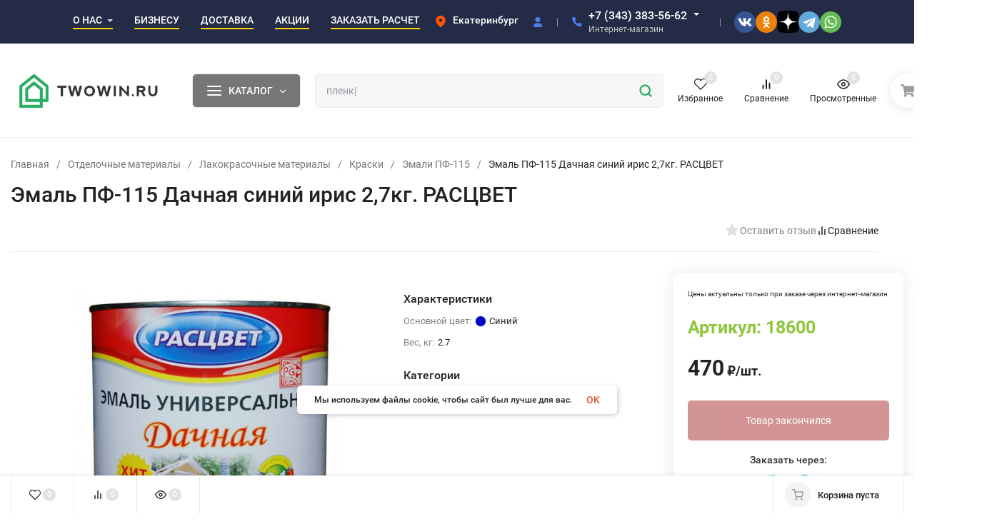

--- FILE ---
content_type: text/html; charset=utf-8
request_url: https://twowin.ru/product/ehmal-pf-115-dachnaya-sinij-iris-27kg-rascvet/
body_size: 71472
content:
<!DOCTYPE html>
<html lang="ru" prefix="product: http://ogp.me/ns/product#"><head><title>Эмаль ПФ-115 Дачная синий ирис 2,7кг. РАСЦВЕТ купить в Екатеринбурге | Цена в Twowin</title><meta name="ahrefs-site-verification" content="2180aa27d0630c1dff65106228b6b69bb56db2895fc387896bfc308cdb346df3"><script src="https://analytics.ahrefs.com/analytics.js" data-key="PEPEHMPTM7guvWf8Wig/Kw" async></script><meta http-equiv="Content-Type" content="text/html; charset=utf-8"><meta name="viewport" content="width=device-width, initial-scale=1"><meta http-equiv="x-ua-compatible" content="IE=edge"><meta name="keywords" content="Эмаль ПФ-115 Дачная синий ирис 2,7кг. РАСЦВЕТ, Эмали ПФ-115"><meta name="description" content="Эмаль ПФ-115 Дачная синий ирис 2,7кг. РАСЦВЕТ по цене 470 руб. ✔️ Доставка по Екатеринбургу и области. ✔️ Всегда в наличии. ✔️ Заказ 24/7."><meta name="theme-color" content="#ffffff"><meta name="msapplication-navbutton-color" content="#ffffff"><meta name="apple-mobile-web-app-status-bar-style" content="#ffffff"><link rel="canonical" href="https://twowin.ru/product/ehmal-pf-115-dachnaya-sinij-iris-27kg-rascvet/"><link rel="shortcut icon" href="/favicon.ico"><!-- rss --><link rel="alternate" type="application/rss+xml" title="Twowin" href="https://twowin.ru/blog/rss/"><link rel="preload" as="font" href="/wa-data/public/site/themes/insales_premium/css/roboto-v20-latin_cyrillic-500.woff2" crossorigin><link rel="preload" as="font" href="/wa-data/public/site/themes/insales_premium/css/roboto-v20-latin_cyrillic-700.woff2" crossorigin><link rel="preload" as="font" href="/wa-data/public/site/themes/insales_premium/css/roboto-v20-latin_cyrillic-regular.woff2" crossorigin><style>:root {--site-max-width: 1480px;--font-family: "Roboto", sans-serif;--font-weight: 500;--slider-height: 450px;--cheme-color: #27ae60;--cheme-color-dop: #43c16d;--t-p-t: 12px;--t-p-b: 12px;--m-p-t: 25px;--m-p-b: 25px;--b-p-t: 20px;--b-p-b: 20px;--c-ht-b: #4E7DF1;--c-ht-b-c: #ffffff;--c-h-t: #232B46;--c-h-t-w: #232B46;--c-h-t-b: #ffffff;--c-h-m: #ffffff;--c-h-m-w: #ffffff;--c-h-m-b: #f1f1f1;--c-h-b: #ffffff;--c-h-b-w: #f7f7f7;--c-h-b-b: #f1f1f1;--c-h-li-1: #ffffff;--c-h-li-1-h: #66d053;--c-h-li-1-b: #ffd600;--c-h-li-2: #ffffff;--c-h-li-2-h: #66d053;--c-h-li-2-b: #ffd600;--c-h-li-3: #ffffff;--c-h-li-3-h: #66d053;--c-h-li-3-b: #ffd600;--c-h-lo: #cccccc;--c-h-lo-h: #cccccc;--c-h-lo-i: #cccccc;--c-h-lo-i-h: #cccccc;--c-h-ad-i: #f50;--c-h-ad-t: #ffffff;--c-h-ad: #c4c4c4;--c-h-mo-i: #f50;--c-h-mo-t: #ffffff;--c-h-mo: #c4c4c4;--c-h-re-i: #f50;--c-h-re-t: #222222;--c-h-re: #cccccc;--c-h-re-h: #ffffff;--c-h-ph-1: #ffffff;--c-h-ph-1-h: #66d053;--c-h-ph-1-t: #c4c4c4;--c-h-ph-1-i-f: #ffffff;--c-h-ph-1-i: #4e7df1;--c-h-ph-2-i: #4e7df1;--c-h-ph-3: #222222;--c-h-ph-3-h: #222222;--c-h-ph-3-t: #808080;--c-h-ph-3-i-f: #ffffff;--c-h-ph-3-i: #4e7df1;--c-h-br: #ff6635;--c-h-br-h: #4e7df1;--c-h-br-i: #cccccc;--c-h-br-i-h: #cccccc;--c-h-a-f: #ffffff;--c-h-a-b: #ebebeb;--c-h-a-b-h: #ebebeb;--c-h-a-e: #4e7df1;--c-h-a-i: #4e7df1;--c-h-a-i-h: #4e7df1;--c-h-a-t: #cccccc;--c-h-a-t-h: #ffffff;--c-h-i-f: #ffffff;--c-h-i-b: #ebebeb;--c-h-i-b-h: #ebebeb;--c-h-i-e: #4e7df1;--c-h-i: #222222;--c-h-i-h: #4e7df1;--c-h-i-t: #222222;--c-h-i-t-h: #4e7df1;--c-h-i-c: #43c16d;--c-h-i-c-d: #e3e3e3;--c-h-i-c-t: #ffffff;--c-h-c-f: #ffffff;--c-h-c-f-d: #ffffff;--c-h-c-f-h: #ffffff;--c-h-c-e: #4e7df1;--c-h-c-b: #ebebeb;--c-h-c-b-d: #ebebeb;--c-h-c-b-h: #ebebeb;--c-h-c-t: #222222;--c-h-c-t-d: #222222;--c-h-c-t-h: #222222;--c-h-c-i: #ffffff;--c-h-c-i-d: #ffffff;--c-h-c-i-c: #4e7df1;--c-h-c-i-c-d: #9c9c9c;--c-h-c-i-c-h: #ffffff;--c-h-c-ic: #43c16d;--c-h-c-ic-d: #e3e3e3;--c-h-c-ic-c: #ffffff;--c-h-m-c: #27ae60;--c-h-m-c-h: #399802;--c-h-m-c-a: #ffffff;--c-h-m-i-c: #cccccc;--c-h-m-i-c-h: #ffffff;--c-h-m-i-c-a: #ffffff;--c-h-m-c-c: #222222;--c-h-m-c-c-h: #000000;--c-h-m-c-c-a: #000000;--c-h-m-c-i-c: #BDBDBD;--c-h-m-c-i-c-h: #BDBDBD;--c-h-m-c-i-c-a: #000000;--c-h-b-c-f: #767676;--c-h-b-c-f-h: #5b5b5b;--c-h-b-c-e: #ffffff;--c-h-b-c-b: #ebebec;--c-h-b-c-b-h: #ebebec;--c-h-b-c-c: #ffffff;--c-h-b-c-c-h: #ffffff;--c-h-b-c-bb: #ffffff;--c-h-b-c-bb-h: #4E7DF1;--c-h-t-f-f: #ffffff;--c-h-t-f-b-f: #767676;--c-h-t-f-b-f-h: #5b5b5b;--c-h-t-f-b-e: #4e7df1;--c-h-t-f-b-b: #ebebec;--c-h-t-f-b-b-h: #ebebec;--c-h-t-f-b-c: #ffffff;--c-h-t-f-b-c-h: #ffffff;--c-h-t-f-b: #ffffff;--c-h-t-f-b-h: #ffffff;--c-h-t-f-a-f: #ffffff;--c-h-t-f-a-b: #ebebeb;--c-h-t-f-a-b-h: #ebebeb;--c-h-t-f-a-e: #4e7df1;--c-h-t-f-a-i: #222222;--c-h-t-f-a-i-h: #4e7df1;--c-h-t-f-a-t: #222222;--c-h-t-f-a-t-h: #4e7df1;--c-h-t-f-i-f: #ffffff;--c-h-t-f-i-b: #ebebeb;--c-h-t-f-i-b-h: #ebebeb;--c-h-t-f-i-e: #4e7df1;--c-h-t-f-i: #222222;--c-h-t-f-i-h: #4e7df1;--c-h-t-f-i-t: #222222;--c-h-t-f-i-t-h: #4e7df1;--c-h-t-f-i-c: #27ae60;--c-h-t-f-i-c-d: #e3e3e3;--c-h-t-f-i-c-t: #ffffff;--c-h-t-f-c-f: #ffffff;--c-h-t-f-c-f-d: #ffffff;--c-h-t-f-c-f-h: #ffffff;--c-h-t-f-c-e: #4e7df1;--c-h-t-f-c-b: #ebebeb;--c-h-t-f-c-b-d: #ebebeb;--c-h-t-f-c-b-h: #ebebeb;--c-h-t-f-c-t: #222222;--c-h-t-f-c-t-d: #222222;--c-h-t-f-c-t-h: #222222;--c-h-t-f-c-i: #4e7df1;--c-h-t-f-c-i-d: #f3f3f3;--c-h-t-f-c-i-c: #ffffff;--c-h-t-f-c-i-c-d: #9c9c9c;--c-h-t-f-c-i-c-h: #ffffff;--c-h-t-f-c-ic: #27ae60;--c-h-t-f-c-ic-d: #e3e3e3;--c-h-t-f-c-ic-c: #ffffff;--c-b: #767676;--c-b-h: #5b5b5b;--c-b-c: #ffffff;--c-b-c-h: #ffffff;--c-l-c-t-f: #5b5b5b;--c-l-c-t-c: #ffffff;--c-l-c-a-f: #f7f7f7;--c-l-c-a-f-h: #cbf3c7;--c-l-c-a-c: #222222;--c-l-c-a-c-h: #5b5b5b;--c-l-c-b-c: #ff6635;--c-l-c-b-c-h: #ff6635;--c-l-f-t-f: #767676;--c-l-f-t-f-h: #5b5b5b;--c-l-f-t-c: #ffffff;--c-l-f-t-c-h: #ffffff;--c-c-l-p-b: #ececec;--c-c-l-p-f: #ffffff;--c-c-l-p-f-f: #ff3100;--c-c-l-p-f-i: #ffffff;--c-c-l-p-c-f: #27ae60;--c-c-l-p-c-i: #ffffff;--c-c-l-i-f: #4e7df1;--c-b-n: #43C16D;--c-b-l: #FF4C3C;--c-b-b: #FF9444;--c-f-b: #232B46;--c-f-c: #ffffff;--c-f-a: #ffffff;--c-f-a-h: #a6acc2;--c-f-t: #ffffff;--c-f-a-m: #cecece;--c-f-a-m-h: #a6acc2;--c-f-i-c: #0dce1a;--c-f-p-f: #ffffff;--c-f-p-b: #e9e9e9;--c-f-p-i-f: #ffffff;--c-f-p-m: #4e7df1;--c-f-p-i-c: #222222;--c-f-p-i-c-h: #4e7df1;--c-f-p-i: #222222;--c-f-p-i-h: #4e7df1;--c-f-p-c-bg: #e3e3e3;--c-f-p-c-bg-a: #43c16d;--c-f-p-c-c: #ffffff;--c-f-p-c-f: #ffffff;--c-f-p-c: #222222;--c-f-p-c-h: #4e7df1;--c-f-p-c-i: #4e7df1;--c-f-p-c-i-d: #f3f3f3;--c-f-p-c-i-c: #ffffff;--c-f-p-c-i-c-d: #9c9c9c;--c-f-p-c-c-bg: #43c16d;--c-f-p-c-c-bg-d: #e3e3e3;--c-f-p-c-c-c: #ffffff;--w-c: 300px;--w-l: 300px;--h-c-r: 6px;--h-c-h: 48px;--h-c-w: auto;--c-m-h-f: #ffffff;--c-m-b-f: #27ae60;--c-m-s: #cccccc;--c-m-i: #222222;--c-m-i-c-a: #27ae60;--c-m-i-c: #e3e3e3;--c-m-i-t: #ffffff;--c-m-c-f: #ffffff;--c-m-c-f-d: #ffffff;--c-m-c-b: #ebebeb;--c-m-c-b-d: #ebebeb;--c-m-c-t: #222222;--c-m-c-t-d: #222222;--c-m-c-i: #ffffff;--c-m-c-i-d: #f9f9f9;--c-m-c-i-c: #27ae60;--c-m-c-i-c-d: #9c9c9c;--c-m-c-i-co: #27ae60;--c-m-c-i-co-d: #e3e3e3;--c-m-c-i-co-c: #ffffff;--c-m-p-i: #4e7df1;--c-m-p-t: #222222;--c-m-p-d: #222222;--c-m-p-h: #808080;--c-m-p-b: #ffffff;--c-m-p-b-i: #4e7df1;--c-m-p-f: #ffffff;--c-m-p-f-i: #222222;--c-m-p-c: #ffffff;--c-m-p-c-i: #27ae60;--c-m-p-c-i-d: #9c9c9c;--c-m-p-c-c: #27ae60;--c-m-p-c-c-d: #e3e3e3;--c-m-p-c-c-c: #ffffff;--c-l-r: 26px;--c-l-m: 20px;--c-l-m-m: 10px;--cat-p-p: 100%;--c-m-m-p: #4e7df1;--c-m-m-c: #27ae60;--c-m-m-i: #222222;--c-m-m-i-c-a: #27ae60;--c-m-m-i-c: #e3e3e3;--c-m-m-i-t: #ffffff;--c-m-m-i-l: #222222;--c-m-b-b: #5b5b5b;--c-m-b-b-th: #ffffff;--c-m-b-b-t: #ffffff;--c-m-b-b-s: #ffffff;--s-l-n: #ffea2c;--s-l-n-c: #222222;--s-l-p: #c8efd5;--s-l-p-c: #222222;}</style><link href="/wa-data/public/site/themes/insales_premium/css/roboto.min.css" rel="stylesheet"><link href="/wa-data/public/site/themes/insales_premium/css/insale.min.css?v1.8.0.860" rel="stylesheet"><link href="/wa-data/public/site/themes/insales_premium/css/user.css?v1.8.0.860" rel="stylesheet"><script>
!function(a,b){"object"==typeof module&&"object"==typeof module.exports?module.exports=a.document?b(a,!0):function(a){if(!a.document)throw new Error("jQuery requires a window with a document");return b(a)}:b(a)}("undefined"!=typeof window?window:this,function(a,b){var c=[],d=c.slice,e=c.concat,f=c.push,g=c.indexOf,h={},i=h.toString,j=h.hasOwnProperty,k={},l="1.11.1",m=function(a,b){return new m.fn.init(a,b)},n=/^[\s\uFEFF\xA0]+|[\s\uFEFF\xA0]+$/g,o=/^-ms-/,p=/-([\da-z])/gi,q=function(a,b){return b.toUpperCase()};m.fn=m.prototype={jquery:l,constructor:m,selector:"",length:0,toArray:function(){return d.call(this)},get:function(a){return null!=a?0>a?this[a+this.length]:this[a]:d.call(this)},pushStack:function(a){var b=m.merge(this.constructor(),a);return b.prevObject=this,b.context=this.context,b},each:function(a,b){return m.each(this,a,b)},map:function(a){return this.pushStack(m.map(this,function(b,c){return a.call(b,c,b)}))},slice:function(){return this.pushStack(d.apply(this,arguments))},first:function(){return this.eq(0)},last:function(){return this.eq(-1)},eq:function(a){var b=this.length,c=+a+(0>a?b:0);return this.pushStack(c>=0&&b>c?[this[c]]:[])},end:function(){return this.prevObject||this.constructor(null)},push:f,sort:c.sort,splice:c.splice},m.extend=m.fn.extend=function(){var a,b,c,d,e,f,g=arguments[0]||{},h=1,i=arguments.length,j=!1;for("boolean"==typeof g&&(j=g,g=arguments[h]||{},h++),"object"==typeof g||m.isFunction(g)||(g={}),h===i&&(g=this,h--);i>h;h++)if(null!=(e=arguments[h]))for(d in e)a=g[d],c=e[d],g!==c&&(j&&c&&(m.isPlainObject(c)||(b=m.isArray(c)))?(b?(b=!1,f=a&&m.isArray(a)?a:[]):f=a&&m.isPlainObject(a)?a:{},g[d]=m.extend(j,f,c)):void 0!==c&&(g[d]=c));return g},m.extend({expando:"jQuery"+(l+Math.random()).replace(/\D/g,""),isReady:!0,error:function(a){throw new Error(a)},noop:function(){},isFunction:function(a){return"function"===m.type(a)},isArray:Array.isArray||function(a){return"array"===m.type(a)},isWindow:function(a){return null!=a&&a==a.window},isNumeric:function(a){return!m.isArray(a)&&a-parseFloat(a)>=0},isEmptyObject:function(a){var b;for(b in a)return!1;return!0},isPlainObject:function(a){var b;if(!a||"object"!==m.type(a)||a.nodeType||m.isWindow(a))return!1;try{if(a.constructor&&!j.call(a,"constructor")&&!j.call(a.constructor.prototype,"isPrototypeOf"))return!1}catch(c){return!1}if(k.ownLast)for(b in a)return j.call(a,b);for(b in a);return void 0===b||j.call(a,b)},type:function(a){return null==a?a+"":"object"==typeof a||"function"==typeof a?h[i.call(a)]||"object":typeof a},globalEval:function(b){b&&m.trim(b)&&(a.execScript||function(b){a.eval.call(a,b)})(b)},camelCase:function(a){return a.replace(o,"ms-").replace(p,q)},nodeName:function(a,b){return a.nodeName&&a.nodeName.toLowerCase()===b.toLowerCase()},each:function(a,b,c){var d,e=0,f=a.length,g=r(a);if(c){if(g){for(;f>e;e++)if(d=b.apply(a[e],c),d===!1)break}else for(e in a)if(d=b.apply(a[e],c),d===!1)break}else if(g){for(;f>e;e++)if(d=b.call(a[e],e,a[e]),d===!1)break}else for(e in a)if(d=b.call(a[e],e,a[e]),d===!1)break;return a},trim:function(a){return null==a?"":(a+"").replace(n,"")},makeArray:function(a,b){var c=b||[];return null!=a&&(r(Object(a))?m.merge(c,"string"==typeof a?[a]:a):f.call(c,a)),c},inArray:function(a,b,c){var d;if(b){if(g)return g.call(b,a,c);for(d=b.length,c=c?0>c?Math.max(0,d+c):c:0;d>c;c++)if(c in b&&b[c]===a)return c}return-1},merge:function(a,b){var c=+b.length,d=0,e=a.length;while(c>d)a[e++]=b[d++];if(c!==c)while(void 0!==b[d])a[e++]=b[d++];return a.length=e,a},grep:function(a,b,c){for(var d,e=[],f=0,g=a.length,h=!c;g>f;f++)d=!b(a[f],f),d!==h&&e.push(a[f]);return e},map:function(a,b,c){var d,f=0,g=a.length,h=r(a),i=[];if(h)for(;g>f;f++)d=b(a[f],f,c),null!=d&&i.push(d);else for(f in a)d=b(a[f],f,c),null!=d&&i.push(d);return e.apply([],i)},guid:1,proxy:function(a,b){var c,e,f;return"string"==typeof b&&(f=a[b],b=a,a=f),m.isFunction(a)?(c=d.call(arguments,2),e=function(){return a.apply(b||this,c.concat(d.call(arguments)))},e.guid=a.guid=a.guid||m.guid++,e):void 0},now:function(){return+new Date},support:k}),m.each("Boolean Number String Function Array Date RegExp Object Error".split(" "),function(a,b){h["[object "+b+"]"]=b.toLowerCase()});function r(a){var b=a.length,c=m.type(a);return"function"===c||m.isWindow(a)?!1:1===a.nodeType&&b?!0:"array"===c||0===b||"number"==typeof b&&b>0&&b-1 in a}var s=function(a){var b,c,d,e,f,g,h,i,j,k,l,m,n,o,p,q,r,s,t,u="sizzle"+-new Date,v=a.document,w=0,x=0,y=gb(),z=gb(),A=gb(),B=function(a,b){return a===b&&(l=!0),0},C="undefined",D=1<<31,E={}.hasOwnProperty,F=[],G=F.pop,H=F.push,I=F.push,J=F.slice,K=F.indexOf||function(a){for(var b=0,c=this.length;c>b;b++)if(this[b]===a)return b;return-1},L="checked|selected|async|autofocus|autoplay|controls|defer|disabled|hidden|ismap|loop|multiple|open|readonly|required|scoped",M="[\\x20\\t\\r\\n\\f]",N="(?:\\\\.|[\\w-]|[^\\x00-\\xa0])+",O=N.replace("w","w#"),P="\\["+M+"*("+N+")(?:"+M+"*([*^$|!~]?=)"+M+"*(?:'((?:\\\\.|[^\\\\'])*)'|\"((?:\\\\.|[^\\\\\"])*)\"|("+O+"))|)"+M+"*\\]",Q=":("+N+")(?:\\((('((?:\\\\.|[^\\\\'])*)'|\"((?:\\\\.|[^\\\\\"])*)\")|((?:\\\\.|[^\\\\()[\\]]|"+P+")*)|.*)\\)|)",R=new RegExp("^"+M+"+|((?:^|[^\\\\])(?:\\\\.)*)"+M+"+$","g"),S=new RegExp("^"+M+"*,"+M+"*"),T=new RegExp("^"+M+"*([>+~]|"+M+")"+M+"*"),U=new RegExp("="+M+"*([^\\]'\"]*?)"+M+"*\\]","g"),V=new RegExp(Q),W=new RegExp("^"+O+"$"),X={ID:new RegExp("^#("+N+")"),CLASS:new RegExp("^\\.("+N+")"),TAG:new RegExp("^("+N.replace("w","w*")+")"),ATTR:new RegExp("^"+P),PSEUDO:new RegExp("^"+Q),CHILD:new RegExp("^:(only|first|last|nth|nth-last)-(child|of-type)(?:\\("+M+"*(even|odd|(([+-]|)(\\d*)n|)"+M+"*(?:([+-]|)"+M+"*(\\d+)|))"+M+"*\\)|)","i"),bool:new RegExp("^(?:"+L+")$","i"),needsContext:new RegExp("^"+M+"*[>+~]|:(even|odd|eq|gt|lt|nth|first|last)(?:\\("+M+"*((?:-\\d)?\\d*)"+M+"*\\)|)(?=[^-]|$)","i")},Y=/^(?:input|select|textarea|button)$/i,Z=/^h\d$/i,$=/^[^{]+\{\s*\[native \w/,_=/^(?:#([\w-]+)|(\w+)|\.([\w-]+))$/,ab=/[+~]/,bb=/'|\\/g,cb=new RegExp("\\\\([\\da-f]{1,6}"+M+"?|("+M+")|.)","ig"),db=function(a,b,c){var d="0x"+b-65536;return d!==d||c?b:0>d?String.fromCharCode(d+65536):String.fromCharCode(d>>10|55296,1023&d|56320)};try{I.apply(F=J.call(v.childNodes),v.childNodes),F[v.childNodes.length].nodeType}catch(eb){I={apply:F.length?function(a,b){H.apply(a,J.call(b))}:function(a,b){var c=a.length,d=0;while(a[c++]=b[d++]);a.length=c-1}}}function fb(a,b,d,e){var f,h,j,k,l,o,r,s,w,x;if((b?b.ownerDocument||b:v)!==n&&m(b),b=b||n,d=d||[],!a||"string"!=typeof a)return d;if(1!==(k=b.nodeType)&&9!==k)return[];if(p&&!e){if(f=_.exec(a))if(j=f[1]){if(9===k){if(h=b.getElementById(j),!h||!h.parentNode)return d;if(h.id===j)return d.push(h),d}else if(b.ownerDocument&&(h=b.ownerDocument.getElementById(j))&&t(b,h)&&h.id===j)return d.push(h),d}else{if(f[2])return I.apply(d,b.getElementsByTagName(a)),d;if((j=f[3])&&c.getElementsByClassName&&b.getElementsByClassName)return I.apply(d,b.getElementsByClassName(j)),d}if(c.qsa&&(!q||!q.test(a))){if(s=r=u,w=b,x=9===k&&a,1===k&&"object"!==b.nodeName.toLowerCase()){o=g(a),(r=b.getAttribute("id"))?s=r.replace(bb,"\\$&"):b.setAttribute("id",s),s="[id='"+s+"'] ",l=o.length;while(l--)o[l]=s+qb(o[l]);w=ab.test(a)&&ob(b.parentNode)||b,x=o.join(",")}if(x)try{return I.apply(d,w.querySelectorAll(x)),d}catch(y){}finally{r||b.removeAttribute("id")}}}return i(a.replace(R,"$1"),b,d,e)}function gb(){var a=[];function b(c,e){return a.push(c+" ")>d.cacheLength&&delete b[a.shift()],b[c+" "]=e}return b}function hb(a){return a[u]=!0,a}function ib(a){var b=n.createElement("div");try{return!!a(b)}catch(c){return!1}finally{b.parentNode&&b.parentNode.removeChild(b),b=null}}function jb(a,b){var c=a.split("|"),e=a.length;while(e--)d.attrHandle[c[e]]=b}function kb(a,b){var c=b&&a,d=c&&1===a.nodeType&&1===b.nodeType&&(~b.sourceIndex||D)-(~a.sourceIndex||D);if(d)return d;if(c)while(c=c.nextSibling)if(c===b)return-1;return a?1:-1}function lb(a){return function(b){var c=b.nodeName.toLowerCase();return"input"===c&&b.type===a}}function mb(a){return function(b){var c=b.nodeName.toLowerCase();return("input"===c||"button"===c)&&b.type===a}}function nb(a){return hb(function(b){return b=+b,hb(function(c,d){var e,f=a([],c.length,b),g=f.length;while(g--)c[e=f[g]]&&(c[e]=!(d[e]=c[e]))})})}function ob(a){return a&&typeof a.getElementsByTagName!==C&&a}c=fb.support={},f=fb.isXML=function(a){var b=a&&(a.ownerDocument||a).documentElement;return b?"HTML"!==b.nodeName:!1},m=fb.setDocument=function(a){var b,e=a?a.ownerDocument||a:v,g=e.defaultView;return e!==n&&9===e.nodeType&&e.documentElement?(n=e,o=e.documentElement,p=!f(e),g&&g!==g.top&&(g.addEventListener?g.addEventListener("unload",function(){m()},!1):g.attachEvent&&g.attachEvent("onunload",function(){m()})),c.attributes=ib(function(a){return a.className="i",!a.getAttribute("className")}),c.getElementsByTagName=ib(function(a){return a.appendChild(e.createComment("")),!a.getElementsByTagName("*").length}),c.getElementsByClassName=$.test(e.getElementsByClassName)&&ib(function(a){return a.innerHTML="<div class='a'></div><div class='a i'></div>",a.firstChild.className="i",2===a.getElementsByClassName("i").length}),c.getById=ib(function(a){return o.appendChild(a).id=u,!e.getElementsByName||!e.getElementsByName(u).length}),c.getById?(d.find.ID=function(a,b){if(typeof b.getElementById!==C&&p){var c=b.getElementById(a);return c&&c.parentNode?[c]:[]}},d.filter.ID=function(a){var b=a.replace(cb,db);return function(a){return a.getAttribute("id")===b}}):(delete d.find.ID,d.filter.ID=function(a){var b=a.replace(cb,db);return function(a){var c=typeof a.getAttributeNode!==C&&a.getAttributeNode("id");return c&&c.value===b}}),d.find.TAG=c.getElementsByTagName?function(a,b){return typeof b.getElementsByTagName!==C?b.getElementsByTagName(a):void 0}:function(a,b){var c,d=[],e=0,f=b.getElementsByTagName(a);if("*"===a){while(c=f[e++])1===c.nodeType&&d.push(c);return d}return f},d.find.CLASS=c.getElementsByClassName&&function(a,b){return typeof b.getElementsByClassName!==C&&p?b.getElementsByClassName(a):void 0},r=[],q=[],(c.qsa=$.test(e.querySelectorAll))&&(ib(function(a){a.innerHTML="<select msallowclip=''><option selected=''></option></select>",a.querySelectorAll("[msallowclip^='']").length&&q.push("[*^$]="+M+"*(?:''|\"\")"),a.querySelectorAll("[selected]").length||q.push("\\["+M+"*(?:value|"+L+")"),a.querySelectorAll(":checked").length||q.push(":checked")}),ib(function(a){var b=e.createElement("input");b.setAttribute("type","hidden"),a.appendChild(b).setAttribute("name","D"),a.querySelectorAll("[name=d]").length&&q.push("name"+M+"*[*^$|!~]?="),a.querySelectorAll(":enabled").length||q.push(":enabled",":disabled"),a.querySelectorAll("*,:x"),q.push(",.*:")})),(c.matchesSelector=$.test(s=o.matches||o.webkitMatchesSelector||o.mozMatchesSelector||o.oMatchesSelector||o.msMatchesSelector))&&ib(function(a){c.disconnectedMatch=s.call(a,"div"),s.call(a,"[s!='']:x"),r.push("!=",Q)}),q=q.length&&new RegExp(q.join("|")),r=r.length&&new RegExp(r.join("|")),b=$.test(o.compareDocumentPosition),t=b||$.test(o.contains)?function(a,b){var c=9===a.nodeType?a.documentElement:a,d=b&&b.parentNode;return a===d||!(!d||1!==d.nodeType||!(c.contains?c.contains(d):a.compareDocumentPosition&&16&a.compareDocumentPosition(d)))}:function(a,b){if(b)while(b=b.parentNode)if(b===a)return!0;return!1},B=b?function(a,b){if(a===b)return l=!0,0;var d=!a.compareDocumentPosition-!b.compareDocumentPosition;return d?d:(d=(a.ownerDocument||a)===(b.ownerDocument||b)?a.compareDocumentPosition(b):1,1&d||!c.sortDetached&&b.compareDocumentPosition(a)===d?a===e||a.ownerDocument===v&&t(v,a)?-1:b===e||b.ownerDocument===v&&t(v,b)?1:k?K.call(k,a)-K.call(k,b):0:4&d?-1:1)}:function(a,b){if(a===b)return l=!0,0;var c,d=0,f=a.parentNode,g=b.parentNode,h=[a],i=[b];if(!f||!g)return a===e?-1:b===e?1:f?-1:g?1:k?K.call(k,a)-K.call(k,b):0;if(f===g)return kb(a,b);c=a;while(c=c.parentNode)h.unshift(c);c=b;while(c=c.parentNode)i.unshift(c);while(h[d]===i[d])d++;return d?kb(h[d],i[d]):h[d]===v?-1:i[d]===v?1:0},e):n},fb.matches=function(a,b){return fb(a,null,null,b)},fb.matchesSelector=function(a,b){if((a.ownerDocument||a)!==n&&m(a),b=b.replace(U,"='$1']"),!(!c.matchesSelector||!p||r&&r.test(b)||q&&q.test(b)))try{var d=s.call(a,b);if(d||c.disconnectedMatch||a.document&&11!==a.document.nodeType)return d}catch(e){}return fb(b,n,null,[a]).length>0},fb.contains=function(a,b){return(a.ownerDocument||a)!==n&&m(a),t(a,b)},fb.attr=function(a,b){(a.ownerDocument||a)!==n&&m(a);var e=d.attrHandle[b.toLowerCase()],f=e&&E.call(d.attrHandle,b.toLowerCase())?e(a,b,!p):void 0;return void 0!==f?f:c.attributes||!p?a.getAttribute(b):(f=a.getAttributeNode(b))&&f.specified?f.value:null},fb.error=function(a){throw new Error("Syntax error, unrecognized expression: "+a)},fb.uniqueSort=function(a){var b,d=[],e=0,f=0;if(l=!c.detectDuplicates,k=!c.sortStable&&a.slice(0),a.sort(B),l){while(b=a[f++])b===a[f]&&(e=d.push(f));while(e--)a.splice(d[e],1)}return k=null,a},e=fb.getText=function(a){var b,c="",d=0,f=a.nodeType;if(f){if(1===f||9===f||11===f){if("string"==typeof a.textContent)return a.textContent;for(a=a.firstChild;a;a=a.nextSibling)c+=e(a)}else if(3===f||4===f)return a.nodeValue}else while(b=a[d++])c+=e(b);return c},d=fb.selectors={cacheLength:50,createPseudo:hb,match:X,attrHandle:{},find:{},relative:{">":{dir:"parentNode",first:!0}," ":{dir:"parentNode"},"+":{dir:"previousSibling",first:!0},"~":{dir:"previousSibling"}},preFilter:{ATTR:function(a){return a[1]=a[1].replace(cb,db),a[3]=(a[3]||a[4]||a[5]||"").replace(cb,db),"~="===a[2]&&(a[3]=" "+a[3]+" "),a.slice(0,4)},CHILD:function(a){return a[1]=a[1].toLowerCase(),"nth"===a[1].slice(0,3)?(a[3]||fb.error(a[0]),a[4]=+(a[4]?a[5]+(a[6]||1):2*("even"===a[3]||"odd"===a[3])),a[5]=+(a[7]+a[8]||"odd"===a[3])):a[3]&&fb.error(a[0]),a},PSEUDO:function(a){var b,c=!a[6]&&a[2];return X.CHILD.test(a[0])?null:(a[3]?a[2]=a[4]||a[5]||"":c&&V.test(c)&&(b=g(c,!0))&&(b=c.indexOf(")",c.length-b)-c.length)&&(a[0]=a[0].slice(0,b),a[2]=c.slice(0,b)),a.slice(0,3))}},filter:{TAG:function(a){var b=a.replace(cb,db).toLowerCase();return"*"===a?function(){return!0}:function(a){return a.nodeName&&a.nodeName.toLowerCase()===b}},CLASS:function(a){var b=y[a+" "];return b||(b=new RegExp("(^|"+M+")"+a+"("+M+"|$)"))&&y(a,function(a){return b.test("string"==typeof a.className&&a.className||typeof a.getAttribute!==C&&a.getAttribute("class")||"")})},ATTR:function(a,b,c){return function(d){var e=fb.attr(d,a);return null==e?"!="===b:b?(e+="","="===b?e===c:"!="===b?e!==c:"^="===b?c&&0===e.indexOf(c):"*="===b?c&&e.indexOf(c)>-1:"$="===b?c&&e.slice(-c.length)===c:"~="===b?(" "+e+" ").indexOf(c)>-1:"|="===b?e===c||e.slice(0,c.length+1)===c+"-":!1):!0}},CHILD:function(a,b,c,d,e){var f="nth"!==a.slice(0,3),g="last"!==a.slice(-4),h="of-type"===b;return 1===d&&0===e?function(a){return!!a.parentNode}:function(b,c,i){var j,k,l,m,n,o,p=f!==g?"nextSibling":"previousSibling",q=b.parentNode,r=h&&b.nodeName.toLowerCase(),s=!i&&!h;if(q){if(f){while(p){l=b;while(l=l[p])if(h?l.nodeName.toLowerCase()===r:1===l.nodeType)return!1;o=p="only"===a&&!o&&"nextSibling"}return!0}if(o=[g?q.firstChild:q.lastChild],g&&s){k=q[u]||(q[u]={}),j=k[a]||[],n=j[0]===w&&j[1],m=j[0]===w&&j[2],l=n&&q.childNodes[n];while(l=++n&&l&&l[p]||(m=n=0)||o.pop())if(1===l.nodeType&&++m&&l===b){k[a]=[w,n,m];break}}else if(s&&(j=(b[u]||(b[u]={}))[a])&&j[0]===w)m=j[1];else while(l=++n&&l&&l[p]||(m=n=0)||o.pop())if((h?l.nodeName.toLowerCase()===r:1===l.nodeType)&&++m&&(s&&((l[u]||(l[u]={}))[a]=[w,m]),l===b))break;return m-=e,m===d||m%d===0&&m/d>=0}}},PSEUDO:function(a,b){var c,e=d.pseudos[a]||d.setFilters[a.toLowerCase()]||fb.error("unsupported pseudo: "+a);return e[u]?e(b):e.length>1?(c=[a,a,"",b],d.setFilters.hasOwnProperty(a.toLowerCase())?hb(function(a,c){var d,f=e(a,b),g=f.length;while(g--)d=K.call(a,f[g]),a[d]=!(c[d]=f[g])}):function(a){return e(a,0,c)}):e}},pseudos:{not:hb(function(a){var b=[],c=[],d=h(a.replace(R,"$1"));return d[u]?hb(function(a,b,c,e){var f,g=d(a,null,e,[]),h=a.length;while(h--)(f=g[h])&&(a[h]=!(b[h]=f))}):function(a,e,f){return b[0]=a,d(b,null,f,c),!c.pop()}}),has:hb(function(a){return function(b){return fb(a,b).length>0}}),contains:hb(function(a){return function(b){return(b.textContent||b.innerText||e(b)).indexOf(a)>-1}}),lang:hb(function(a){return W.test(a||"")||fb.error("unsupported lang: "+a),a=a.replace(cb,db).toLowerCase(),function(b){var c;do if(c=p?b.lang:b.getAttribute("xml:lang")||b.getAttribute("lang"))return c=c.toLowerCase(),c===a||0===c.indexOf(a+"-");while((b=b.parentNode)&&1===b.nodeType);return!1}}),target:function(b){var c=a.location&&a.location.hash;return c&&c.slice(1)===b.id},root:function(a){return a===o},focus:function(a){return a===n.activeElement&&(!n.hasFocus||n.hasFocus())&&!!(a.type||a.href||~a.tabIndex)},enabled:function(a){return a.disabled===!1},disabled:function(a){return a.disabled===!0},checked:function(a){var b=a.nodeName.toLowerCase();return"input"===b&&!!a.checked||"option"===b&&!!a.selected},selected:function(a){return a.parentNode&&a.parentNode.selectedIndex,a.selected===!0},empty:function(a){for(a=a.firstChild;a;a=a.nextSibling)if(a.nodeType<6)return!1;return!0},parent:function(a){return!d.pseudos.empty(a)},header:function(a){return Z.test(a.nodeName)},input:function(a){return Y.test(a.nodeName)},button:function(a){var b=a.nodeName.toLowerCase();return"input"===b&&"button"===a.type||"button"===b},text:function(a){var b;return"input"===a.nodeName.toLowerCase()&&"text"===a.type&&(null==(b=a.getAttribute("type"))||"text"===b.toLowerCase())},first:nb(function(){return[0]}),last:nb(function(a,b){return[b-1]}),eq:nb(function(a,b,c){return[0>c?c+b:c]}),even:nb(function(a,b){for(var c=0;b>c;c+=2)a.push(c);return a}),odd:nb(function(a,b){for(var c=1;b>c;c+=2)a.push(c);return a}),lt:nb(function(a,b,c){for(var d=0>c?c+b:c;--d>=0;)a.push(d);return a}),gt:nb(function(a,b,c){for(var d=0>c?c+b:c;++d<b;)a.push(d);return a})}},d.pseudos.nth=d.pseudos.eq;for(b in{radio:!0,checkbox:!0,file:!0,password:!0,image:!0})d.pseudos[b]=lb(b);for(b in{submit:!0,reset:!0})d.pseudos[b]=mb(b);function pb(){}pb.prototype=d.filters=d.pseudos,d.setFilters=new pb,g=fb.tokenize=function(a,b){var c,e,f,g,h,i,j,k=z[a+" "];if(k)return b?0:k.slice(0);h=a,i=[],j=d.preFilter;while(h){(!c||(e=S.exec(h)))&&(e&&(h=h.slice(e[0].length)||h),i.push(f=[])),c=!1,(e=T.exec(h))&&(c=e.shift(),f.push({value:c,type:e[0].replace(R," ")}),h=h.slice(c.length));for(g in d.filter)!(e=X[g].exec(h))||j[g]&&!(e=j[g](e))||(c=e.shift(),f.push({value:c,type:g,matches:e}),h=h.slice(c.length));if(!c)break}return b?h.length:h?fb.error(a):z(a,i).slice(0)};function qb(a){for(var b=0,c=a.length,d="";c>b;b++)d+=a[b].value;return d}function rb(a,b,c){var d=b.dir,e=c&&"parentNode"===d,f=x++;return b.first?function(b,c,f){while(b=b[d])if(1===b.nodeType||e)return a(b,c,f)}:function(b,c,g){var h,i,j=[w,f];if(g){while(b=b[d])if((1===b.nodeType||e)&&a(b,c,g))return!0}else while(b=b[d])if(1===b.nodeType||e){if(i=b[u]||(b[u]={}),(h=i[d])&&h[0]===w&&h[1]===f)return j[2]=h[2];if(i[d]=j,j[2]=a(b,c,g))return!0}}}function sb(a){return a.length>1?function(b,c,d){var e=a.length;while(e--)if(!a[e](b,c,d))return!1;return!0}:a[0]}function tb(a,b,c){for(var d=0,e=b.length;e>d;d++)fb(a,b[d],c);return c}function ub(a,b,c,d,e){for(var f,g=[],h=0,i=a.length,j=null!=b;i>h;h++)(f=a[h])&&(!c||c(f,d,e))&&(g.push(f),j&&b.push(h));return g}function vb(a,b,c,d,e,f){return d&&!d[u]&&(d=vb(d)),e&&!e[u]&&(e=vb(e,f)),hb(function(f,g,h,i){var j,k,l,m=[],n=[],o=g.length,p=f||tb(b||"*",h.nodeType?[h]:h,[]),q=!a||!f&&b?p:ub(p,m,a,h,i),r=c?e||(f?a:o||d)?[]:g:q;if(c&&c(q,r,h,i),d){j=ub(r,n),d(j,[],h,i),k=j.length;while(k--)(l=j[k])&&(r[n[k]]=!(q[n[k]]=l))}if(f){if(e||a){if(e){j=[],k=r.length;while(k--)(l=r[k])&&j.push(q[k]=l);e(null,r=[],j,i)}k=r.length;while(k--)(l=r[k])&&(j=e?K.call(f,l):m[k])>-1&&(f[j]=!(g[j]=l))}}else r=ub(r===g?r.splice(o,r.length):r),e?e(null,g,r,i):I.apply(g,r)})}function wb(a){for(var b,c,e,f=a.length,g=d.relative[a[0].type],h=g||d.relative[" "],i=g?1:0,k=rb(function(a){return a===b},h,!0),l=rb(function(a){return K.call(b,a)>-1},h,!0),m=[function(a,c,d){return!g&&(d||c!==j)||((b=c).nodeType?k(a,c,d):l(a,c,d))}];f>i;i++)if(c=d.relative[a[i].type])m=[rb(sb(m),c)];else{if(c=d.filter[a[i].type].apply(null,a[i].matches),c[u]){for(e=++i;f>e;e++)if(d.relative[a[e].type])break;return vb(i>1&&sb(m),i>1&&qb(a.slice(0,i-1).concat({value:" "===a[i-2].type?"*":""})).replace(R,"$1"),c,e>i&&wb(a.slice(i,e)),f>e&&wb(a=a.slice(e)),f>e&&qb(a))}m.push(c)}return sb(m)}function xb(a,b){var c=b.length>0,e=a.length>0,f=function(f,g,h,i,k){var l,m,o,p=0,q="0",r=f&&[],s=[],t=j,u=f||e&&d.find.TAG("*",k),v=w+=null==t?1:Math.random()||.1,x=u.length;for(k&&(j=g!==n&&g);q!==x&&null!=(l=u[q]);q++){if(e&&l){m=0;while(o=a[m++])if(o(l,g,h)){i.push(l);break}k&&(w=v)}c&&((l=!o&&l)&&p--,f&&r.push(l))}if(p+=q,c&&q!==p){m=0;while(o=b[m++])o(r,s,g,h);if(f){if(p>0)while(q--)r[q]||s[q]||(s[q]=G.call(i));s=ub(s)}I.apply(i,s),k&&!f&&s.length>0&&p+b.length>1&&fb.uniqueSort(i)}return k&&(w=v,j=t),r};return c?hb(f):f}return h=fb.compile=function(a,b){var c,d=[],e=[],f=A[a+" "];if(!f){b||(b=g(a)),c=b.length;while(c--)f=wb(b[c]),f[u]?d.push(f):e.push(f);f=A(a,xb(e,d)),f.selector=a}return f},i=fb.select=function(a,b,e,f){var i,j,k,l,m,n="function"==typeof a&&a,o=!f&&g(a=n.selector||a);if(e=e||[],1===o.length){if(j=o[0]=o[0].slice(0),j.length>2&&"ID"===(k=j[0]).type&&c.getById&&9===b.nodeType&&p&&d.relative[j[1].type]){if(b=(d.find.ID(k.matches[0].replace(cb,db),b)||[])[0],!b)return e;n&&(b=b.parentNode),a=a.slice(j.shift().value.length)}i=X.needsContext.test(a)?0:j.length;while(i--){if(k=j[i],d.relative[l=k.type])break;if((m=d.find[l])&&(f=m(k.matches[0].replace(cb,db),ab.test(j[0].type)&&ob(b.parentNode)||b))){if(j.splice(i,1),a=f.length&&qb(j),!a)return I.apply(e,f),e;break}}}return(n||h(a,o))(f,b,!p,e,ab.test(a)&&ob(b.parentNode)||b),e},c.sortStable=u.split("").sort(B).join("")===u,c.detectDuplicates=!!l,m(),c.sortDetached=ib(function(a){return 1&a.compareDocumentPosition(n.createElement("div"))}),ib(function(a){return a.innerHTML="<a href='#'></a>","#"===a.firstChild.getAttribute("href")})||jb("type|href|height|width",function(a,b,c){return c?void 0:a.getAttribute(b,"type"===b.toLowerCase()?1:2)}),c.attributes&&ib(function(a){return a.innerHTML="<input/>",a.firstChild.setAttribute("value",""),""===a.firstChild.getAttribute("value")})||jb("value",function(a,b,c){return c||"input"!==a.nodeName.toLowerCase()?void 0:a.defaultValue}),ib(function(a){return null==a.getAttribute("disabled")})||jb(L,function(a,b,c){var d;return c?void 0:a[b]===!0?b.toLowerCase():(d=a.getAttributeNode(b))&&d.specified?d.value:null}),fb}(a);m.find=s,m.expr=s.selectors,m.expr[":"]=m.expr.pseudos,m.unique=s.uniqueSort,m.text=s.getText,m.isXMLDoc=s.isXML,m.contains=s.contains;var t=m.expr.match.needsContext,u=/^<(\w+)\s*\/?>(?:<\/\1>|)$/,v=/^.[^:#\[\.,]*$/;function w(a,b,c){if(m.isFunction(b))return m.grep(a,function(a,d){return!!b.call(a,d,a)!==c});if(b.nodeType)return m.grep(a,function(a){return a===b!==c});if("string"==typeof b){if(v.test(b))return m.filter(b,a,c);b=m.filter(b,a)}return m.grep(a,function(a){return m.inArray(a,b)>=0!==c})}m.filter=function(a,b,c){var d=b[0];return c&&(a=":not("+a+")"),1===b.length&&1===d.nodeType?m.find.matchesSelector(d,a)?[d]:[]:m.find.matches(a,m.grep(b,function(a){return 1===a.nodeType}))},m.fn.extend({find:function(a){var b,c=[],d=this,e=d.length;if("string"!=typeof a)return this.pushStack(m(a).filter(function(){for(b=0;e>b;b++)if(m.contains(d[b],this))return!0}));for(b=0;e>b;b++)m.find(a,d[b],c);return c=this.pushStack(e>1?m.unique(c):c),c.selector=this.selector?this.selector+" "+a:a,c},filter:function(a){return this.pushStack(w(this,a||[],!1))},not:function(a){return this.pushStack(w(this,a||[],!0))},is:function(a){return!!w(this,"string"==typeof a&&t.test(a)?m(a):a||[],!1).length}});var x,y=a.document,z=/^(?:\s*(<[\w\W]+>)[^>]*|#([\w-]*))$/,A=m.fn.init=function(a,b){var c,d;if(!a)return this;if("string"==typeof a){if(c="<"===a.charAt(0)&&">"===a.charAt(a.length-1)&&a.length>=3?[null,a,null]:z.exec(a),!c||!c[1]&&b)return!b||b.jquery?(b||x).find(a):this.constructor(b).find(a);if(c[1]){if(b=b instanceof m?b[0]:b,m.merge(this,m.parseHTML(c[1],b&&b.nodeType?b.ownerDocument||b:y,!0)),u.test(c[1])&&m.isPlainObject(b))for(c in b)m.isFunction(this[c])?this[c](b[c]):this.attr(c,b[c]);return this}if(d=y.getElementById(c[2]),d&&d.parentNode){if(d.id!==c[2])return x.find(a);this.length=1,this[0]=d}return this.context=y,this.selector=a,this}return a.nodeType?(this.context=this[0]=a,this.length=1,this):m.isFunction(a)?"undefined"!=typeof x.ready?x.ready(a):a(m):(void 0!==a.selector&&(this.selector=a.selector,this.context=a.context),m.makeArray(a,this))};A.prototype=m.fn,x=m(y);var B=/^(?:parents|prev(?:Until|All))/,C={children:!0,contents:!0,next:!0,prev:!0};m.extend({dir:function(a,b,c){var d=[],e=a[b];while(e&&9!==e.nodeType&&(void 0===c||1!==e.nodeType||!m(e).is(c)))1===e.nodeType&&d.push(e),e=e[b];return d},sibling:function(a,b){for(var c=[];a;a=a.nextSibling)1===a.nodeType&&a!==b&&c.push(a);return c}}),m.fn.extend({has:function(a){var b,c=m(a,this),d=c.length;return this.filter(function(){for(b=0;d>b;b++)if(m.contains(this,c[b]))return!0})},closest:function(a,b){for(var c,d=0,e=this.length,f=[],g=t.test(a)||"string"!=typeof a?m(a,b||this.context):0;e>d;d++)for(c=this[d];c&&c!==b;c=c.parentNode)if(c.nodeType<11&&(g?g.index(c)>-1:1===c.nodeType&&m.find.matchesSelector(c,a))){f.push(c);break}return this.pushStack(f.length>1?m.unique(f):f)},index:function(a){return a?"string"==typeof a?m.inArray(this[0],m(a)):m.inArray(a.jquery?a[0]:a,this):this[0]&&this[0].parentNode?this.first().prevAll().length:-1},add:function(a,b){return this.pushStack(m.unique(m.merge(this.get(),m(a,b))))},addBack:function(a){return this.add(null==a?this.prevObject:this.prevObject.filter(a))}});function D(a,b){do a=a[b];while(a&&1!==a.nodeType);return a}m.each({parent:function(a){var b=a.parentNode;return b&&11!==b.nodeType?b:null},parents:function(a){return m.dir(a,"parentNode")},parentsUntil:function(a,b,c){return m.dir(a,"parentNode",c)},next:function(a){return D(a,"nextSibling")},prev:function(a){return D(a,"previousSibling")},nextAll:function(a){return m.dir(a,"nextSibling")},prevAll:function(a){return m.dir(a,"previousSibling")},nextUntil:function(a,b,c){return m.dir(a,"nextSibling",c)},prevUntil:function(a,b,c){return m.dir(a,"previousSibling",c)},siblings:function(a){return m.sibling((a.parentNode||{}).firstChild,a)},children:function(a){return m.sibling(a.firstChild)},contents:function(a){return m.nodeName(a,"iframe")?a.contentDocument||a.contentWindow.document:m.merge([],a.childNodes)}},function(a,b){m.fn[a]=function(c,d){var e=m.map(this,b,c);return"Until"!==a.slice(-5)&&(d=c),d&&"string"==typeof d&&(e=m.filter(d,e)),this.length>1&&(C[a]||(e=m.unique(e)),B.test(a)&&(e=e.reverse())),this.pushStack(e)}});var E=/\S+/g,F={};function G(a){var b=F[a]={};return m.each(a.match(E)||[],function(a,c){b[c]=!0}),b}m.Callbacks=function(a){a="string"==typeof a?F[a]||G(a):m.extend({},a);var b,c,d,e,f,g,h=[],i=!a.once&&[],j=function(l){for(c=a.memory&&l,d=!0,f=g||0,g=0,e=h.length,b=!0;h&&e>f;f++)if(h[f].apply(l[0],l[1])===!1&&a.stopOnFalse){c=!1;break}b=!1,h&&(i?i.length&&j(i.shift()):c?h=[]:k.disable())},k={add:function(){if(h){var d=h.length;!function f(b){m.each(b,function(b,c){var d=m.type(c);"function"===d?a.unique&&k.has(c)||h.push(c):c&&c.length&&"string"!==d&&f(c)})}(arguments),b?e=h.length:c&&(g=d,j(c))}return this},remove:function(){return h&&m.each(arguments,function(a,c){var d;while((d=m.inArray(c,h,d))>-1)h.splice(d,1),b&&(e>=d&&e--,f>=d&&f--)}),this},has:function(a){return a?m.inArray(a,h)>-1:!(!h||!h.length)},empty:function(){return h=[],e=0,this},disable:function(){return h=i=c=void 0,this},disabled:function(){return!h},lock:function(){return i=void 0,c||k.disable(),this},locked:function(){return!i},fireWith:function(a,c){return!h||d&&!i||(c=c||[],c=[a,c.slice?c.slice():c],b?i.push(c):j(c)),this},fire:function(){return k.fireWith(this,arguments),this},fired:function(){return!!d}};return k},m.extend({Deferred:function(a){var b=[["resolve","done",m.Callbacks("once memory"),"resolved"],["reject","fail",m.Callbacks("once memory"),"rejected"],["notify","progress",m.Callbacks("memory")]],c="pending",d={state:function(){return c},always:function(){return e.done(arguments).fail(arguments),this},then:function(){var a=arguments;return m.Deferred(function(c){m.each(b,function(b,f){var g=m.isFunction(a[b])&&a[b];e[f[1]](function(){var a=g&&g.apply(this,arguments);a&&m.isFunction(a.promise)?a.promise().done(c.resolve).fail(c.reject).progress(c.notify):c[f[0]+"With"](this===d?c.promise():this,g?[a]:arguments)})}),a=null}).promise()},promise:function(a){return null!=a?m.extend(a,d):d}},e={};return d.pipe=d.then,m.each(b,function(a,f){var g=f[2],h=f[3];d[f[1]]=g.add,h&&g.add(function(){c=h},b[1^a][2].disable,b[2][2].lock),e[f[0]]=function(){return e[f[0]+"With"](this===e?d:this,arguments),this},e[f[0]+"With"]=g.fireWith}),d.promise(e),a&&a.call(e,e),e},when:function(a){var b=0,c=d.call(arguments),e=c.length,f=1!==e||a&&m.isFunction(a.promise)?e:0,g=1===f?a:m.Deferred(),h=function(a,b,c){return function(e){b[a]=this,c[a]=arguments.length>1?d.call(arguments):e,c===i?g.notifyWith(b,c):--f||g.resolveWith(b,c)}},i,j,k;if(e>1)for(i=new Array(e),j=new Array(e),k=new Array(e);e>b;b++)c[b]&&m.isFunction(c[b].promise)?c[b].promise().done(h(b,k,c)).fail(g.reject).progress(h(b,j,i)):--f;return f||g.resolveWith(k,c),g.promise()}});var H;m.fn.ready=function(a){return m.ready.promise().done(a),this},m.extend({isReady:!1,readyWait:1,holdReady:function(a){a?m.readyWait++:m.ready(!0)},ready:function(a){if(a===!0?!--m.readyWait:!m.isReady){if(!y.body)return setTimeout(m.ready);m.isReady=!0,a!==!0&&--m.readyWait>0||(H.resolveWith(y,[m]),m.fn.triggerHandler&&(m(y).triggerHandler("ready"),m(y).off("ready")))}}});function I(){y.addEventListener?(y.removeEventListener("DOMContentLoaded",J,!1),a.removeEventListener("load",J,!1)):(y.detachEvent("onreadystatechange",J),a.detachEvent("onload",J))}function J(){(y.addEventListener||"load"===event.type||"complete"===y.readyState)&&(I(),m.ready())}m.ready.promise=function(b){if(!H)if(H=m.Deferred(),"complete"===y.readyState)setTimeout(m.ready);else if(y.addEventListener)y.addEventListener("DOMContentLoaded",J,!1),a.addEventListener("load",J,!1);else{y.attachEvent("onreadystatechange",J),a.attachEvent("onload",J);var c=!1;try{c=null==a.frameElement&&y.documentElement}catch(d){}c&&c.doScroll&&!function e(){if(!m.isReady){try{c.doScroll("left")}catch(a){return setTimeout(e,50)}I(),m.ready()}}()}return H.promise(b)};var K="undefined",L;for(L in m(k))break;k.ownLast="0"!==L,k.inlineBlockNeedsLayout=!1,m(function(){var a,b,c,d;c=y.getElementsByTagName("body")[0],c&&c.style&&(b=y.createElement("div"),d=y.createElement("div"),d.style.cssText="position:absolute;border:0;width:0;height:0;top:0;left:-9999px",c.appendChild(d).appendChild(b),typeof b.style.zoom!==K&&(b.style.cssText="display:inline;margin:0;border:0;padding:1px;width:1px;zoom:1",k.inlineBlockNeedsLayout=a=3===b.offsetWidth,a&&(c.style.zoom=1)),c.removeChild(d))}),function(){var a=y.createElement("div");if(null==k.deleteExpando){k.deleteExpando=!0;try{delete a.test}catch(b){k.deleteExpando=!1}}a=null}(),m.acceptData=function(a){var b=m.noData[(a.nodeName+" ").toLowerCase()],c=+a.nodeType||1;return 1!==c&&9!==c?!1:!b||b!==!0&&a.getAttribute("classid")===b};var M=/^(?:\{[\w\W]*\}|\[[\w\W]*\])$/,N=/([A-Z])/g;function O(a,b,c){if(void 0===c&&1===a.nodeType){var d="data-"+b.replace(N,"-$1").toLowerCase();if(c=a.getAttribute(d),"string"==typeof c){try{c="true"===c?!0:"false"===c?!1:"null"===c?null:+c+""===c?+c:M.test(c)?m.parseJSON(c):c}catch(e){}m.data(a,b,c)}else c=void 0}return c}function P(a){var b;for(b in a)if(("data"!==b||!m.isEmptyObject(a[b]))&&"toJSON"!==b)return!1;return!0}function Q(a,b,d,e){if(m.acceptData(a)){var f,g,h=m.expando,i=a.nodeType,j=i?m.cache:a,k=i?a[h]:a[h]&&h;
        if(k&&j[k]&&(e||j[k].data)||void 0!==d||"string"!=typeof b)return k||(k=i?a[h]=c.pop()||m.guid++:h),j[k]||(j[k]=i?{}:{toJSON:m.noop}),("object"==typeof b||"function"==typeof b)&&(e?j[k]=m.extend(j[k],b):j[k].data=m.extend(j[k].data,b)),g=j[k],e||(g.data||(g.data={}),g=g.data),void 0!==d&&(g[m.camelCase(b)]=d),"string"==typeof b?(f=g[b],null==f&&(f=g[m.camelCase(b)])):f=g,f}}function R(a,b,c){if(m.acceptData(a)){var d,e,f=a.nodeType,g=f?m.cache:a,h=f?a[m.expando]:m.expando;if(g[h]){if(b&&(d=c?g[h]:g[h].data)){m.isArray(b)?b=b.concat(m.map(b,m.camelCase)):b in d?b=[b]:(b=m.camelCase(b),b=b in d?[b]:b.split(" ")),e=b.length;while(e--)delete d[b[e]];if(c?!P(d):!m.isEmptyObject(d))return}(c||(delete g[h].data,P(g[h])))&&(f?m.cleanData([a],!0):k.deleteExpando||g!=g.window?delete g[h]:g[h]=null)}}}m.extend({cache:{},noData:{"applet ":!0,"embed ":!0,"object ":"clsid:D27CDB6E-AE6D-11cf-96B8-444553540000"},hasData:function(a){return a=a.nodeType?m.cache[a[m.expando]]:a[m.expando],!!a&&!P(a)},data:function(a,b,c){return Q(a,b,c)},removeData:function(a,b){return R(a,b)},_data:function(a,b,c){return Q(a,b,c,!0)},_removeData:function(a,b){return R(a,b,!0)}}),m.fn.extend({data:function(a,b){var c,d,e,f=this[0],g=f&&f.attributes;if(void 0===a){if(this.length&&(e=m.data(f),1===f.nodeType&&!m._data(f,"parsedAttrs"))){c=g.length;while(c--)g[c]&&(d=g[c].name,0===d.indexOf("data-")&&(d=m.camelCase(d.slice(5)),O(f,d,e[d])));m._data(f,"parsedAttrs",!0)}return e}return"object"==typeof a?this.each(function(){m.data(this,a)}):arguments.length>1?this.each(function(){m.data(this,a,b)}):f?O(f,a,m.data(f,a)):void 0},removeData:function(a){return this.each(function(){m.removeData(this,a)})}}),m.extend({queue:function(a,b,c){var d;return a?(b=(b||"fx")+"queue",d=m._data(a,b),c&&(!d||m.isArray(c)?d=m._data(a,b,m.makeArray(c)):d.push(c)),d||[]):void 0},dequeue:function(a,b){b=b||"fx";var c=m.queue(a,b),d=c.length,e=c.shift(),f=m._queueHooks(a,b),g=function(){m.dequeue(a,b)};"inprogress"===e&&(e=c.shift(),d--),e&&("fx"===b&&c.unshift("inprogress"),delete f.stop,e.call(a,g,f)),!d&&f&&f.empty.fire()},_queueHooks:function(a,b){var c=b+"queueHooks";return m._data(a,c)||m._data(a,c,{empty:m.Callbacks("once memory").add(function(){m._removeData(a,b+"queue"),m._removeData(a,c)})})}}),m.fn.extend({queue:function(a,b){var c=2;return"string"!=typeof a&&(b=a,a="fx",c--),arguments.length<c?m.queue(this[0],a):void 0===b?this:this.each(function(){var c=m.queue(this,a,b);m._queueHooks(this,a),"fx"===a&&"inprogress"!==c[0]&&m.dequeue(this,a)})},dequeue:function(a){return this.each(function(){m.dequeue(this,a)})},clearQueue:function(a){return this.queue(a||"fx",[])},promise:function(a,b){var c,d=1,e=m.Deferred(),f=this,g=this.length,h=function(){--d||e.resolveWith(f,[f])};"string"!=typeof a&&(b=a,a=void 0),a=a||"fx";while(g--)c=m._data(f[g],a+"queueHooks"),c&&c.empty&&(d++,c.empty.add(h));return h(),e.promise(b)}});var S=/[+-]?(?:\d*\.|)\d+(?:[eE][+-]?\d+|)/.source,T=["Top","Right","Bottom","Left"],U=function(a,b){return a=b||a,"none"===m.css(a,"display")||!m.contains(a.ownerDocument,a)},V=m.access=function(a,b,c,d,e,f,g){var h=0,i=a.length,j=null==c;if("object"===m.type(c)){e=!0;for(h in c)m.access(a,b,h,c[h],!0,f,g)}else if(void 0!==d&&(e=!0,m.isFunction(d)||(g=!0),j&&(g?(b.call(a,d),b=null):(j=b,b=function(a,b,c){return j.call(m(a),c)})),b))for(;i>h;h++)b(a[h],c,g?d:d.call(a[h],h,b(a[h],c)));return e?a:j?b.call(a):i?b(a[0],c):f},W=/^(?:checkbox|radio)$/i;!function(){var a=y.createElement("input"),b=y.createElement("div"),c=y.createDocumentFragment();if(b.innerHTML="  <link/><table></table><a href='/a'>a</a><input type='checkbox'/>",k.leadingWhitespace=3===b.firstChild.nodeType,k.tbody=!b.getElementsByTagName("tbody").length,k.htmlSerialize=!!b.getElementsByTagName("link").length,k.html5Clone="<:nav></:nav>"!==y.createElement("nav").cloneNode(!0).outerHTML,a.type="checkbox",a.checked=!0,c.appendChild(a),k.appendChecked=a.checked,b.innerHTML="<textarea>x</textarea>",k.noCloneChecked=!!b.cloneNode(!0).lastChild.defaultValue,c.appendChild(b),b.innerHTML="<input type='radio' checked='checked' name='t'/>",k.checkClone=b.cloneNode(!0).cloneNode(!0).lastChild.checked,k.noCloneEvent=!0,b.attachEvent&&(b.attachEvent("onclick",function(){k.noCloneEvent=!1}),b.cloneNode(!0).click()),null==k.deleteExpando){k.deleteExpando=!0;try{delete b.test}catch(d){k.deleteExpando=!1}}}(),function(){var b,c,d=y.createElement("div");for(b in{submit:!0,change:!0,focusin:!0})c="on"+b,(k[b+"Bubbles"]=c in a)||(d.setAttribute(c,"t"),k[b+"Bubbles"]=d.attributes[c].expando===!1);d=null}();var X=/^(?:input|select|textarea)$/i,Y=/^key/,Z=/^(?:mouse|pointer|contextmenu)|click/,$=/^(?:focusinfocus|focusoutblur)$/,_=/^([^.]*)(?:\.(.+)|)$/;function ab(){return!0}function bb(){return!1}function cb(){try{return y.activeElement}catch(a){}}m.event={global:{},add:function(a,b,c,d,e){var f,g,h,i,j,k,l,n,o,p,q,r=m._data(a);if(r){c.handler&&(i=c,c=i.handler,e=i.selector),c.guid||(c.guid=m.guid++),(g=r.events)||(g=r.events={}),(k=r.handle)||(k=r.handle=function(a){return typeof m===K||a&&m.event.triggered===a.type?void 0:m.event.dispatch.apply(k.elem,arguments)},k.elem=a),b=(b||"").match(E)||[""],h=b.length;while(h--)f=_.exec(b[h])||[],o=q=f[1],p=(f[2]||"").split(".").sort(),o&&(j=m.event.special[o]||{},o=(e?j.delegateType:j.bindType)||o,j=m.event.special[o]||{},l=m.extend({type:o,origType:q,data:d,handler:c,guid:c.guid,selector:e,needsContext:e&&m.expr.match.needsContext.test(e),namespace:p.join(".")},i),(n=g[o])||(n=g[o]=[],n.delegateCount=0,j.setup&&j.setup.call(a,d,p,k)!==!1||(a.addEventListener?a.addEventListener(o,k,!1):a.attachEvent&&a.attachEvent("on"+o,k))),j.add&&(j.add.call(a,l),l.handler.guid||(l.handler.guid=c.guid)),e?n.splice(n.delegateCount++,0,l):n.push(l),m.event.global[o]=!0);a=null}},remove:function(a,b,c,d,e){var f,g,h,i,j,k,l,n,o,p,q,r=m.hasData(a)&&m._data(a);if(r&&(k=r.events)){b=(b||"").match(E)||[""],j=b.length;while(j--)if(h=_.exec(b[j])||[],o=q=h[1],p=(h[2]||"").split(".").sort(),o){l=m.event.special[o]||{},o=(d?l.delegateType:l.bindType)||o,n=k[o]||[],h=h[2]&&new RegExp("(^|\\.)"+p.join("\\.(?:.*\\.|)")+"(\\.|$)"),i=f=n.length;while(f--)g=n[f],!e&&q!==g.origType||c&&c.guid!==g.guid||h&&!h.test(g.namespace)||d&&d!==g.selector&&("**"!==d||!g.selector)||(n.splice(f,1),g.selector&&n.delegateCount--,l.remove&&l.remove.call(a,g));i&&!n.length&&(l.teardown&&l.teardown.call(a,p,r.handle)!==!1||m.removeEvent(a,o,r.handle),delete k[o])}else for(o in k)m.event.remove(a,o+b[j],c,d,!0);m.isEmptyObject(k)&&(delete r.handle,m._removeData(a,"events"))}},trigger:function(b,c,d,e){var f,g,h,i,k,l,n,o=[d||y],p=j.call(b,"type")?b.type:b,q=j.call(b,"namespace")?b.namespace.split("."):[];if(h=l=d=d||y,3!==d.nodeType&&8!==d.nodeType&&!$.test(p+m.event.triggered)&&(p.indexOf(".")>=0&&(q=p.split("."),p=q.shift(),q.sort()),g=p.indexOf(":")<0&&"on"+p,b=b[m.expando]?b:new m.Event(p,"object"==typeof b&&b),b.isTrigger=e?2:3,b.namespace=q.join("."),b.namespace_re=b.namespace?new RegExp("(^|\\.)"+q.join("\\.(?:.*\\.|)")+"(\\.|$)"):null,b.result=void 0,b.target||(b.target=d),c=null==c?[b]:m.makeArray(c,[b]),k=m.event.special[p]||{},e||!k.trigger||k.trigger.apply(d,c)!==!1)){if(!e&&!k.noBubble&&!m.isWindow(d)){for(i=k.delegateType||p,$.test(i+p)||(h=h.parentNode);h;h=h.parentNode)o.push(h),l=h;l===(d.ownerDocument||y)&&o.push(l.defaultView||l.parentWindow||a)}n=0;while((h=o[n++])&&!b.isPropagationStopped())b.type=n>1?i:k.bindType||p,f=(m._data(h,"events")||{})[b.type]&&m._data(h,"handle"),f&&f.apply(h,c),f=g&&h[g],f&&f.apply&&m.acceptData(h)&&(b.result=f.apply(h,c),b.result===!1&&b.preventDefault());if(b.type=p,!e&&!b.isDefaultPrevented()&&(!k._default||k._default.apply(o.pop(),c)===!1)&&m.acceptData(d)&&g&&d[p]&&!m.isWindow(d)){l=d[g],l&&(d[g]=null),m.event.triggered=p;try{d[p]()}catch(r){}m.event.triggered=void 0,l&&(d[g]=l)}return b.result}},dispatch:function(a){a=m.event.fix(a);var b,c,e,f,g,h=[],i=d.call(arguments),j=(m._data(this,"events")||{})[a.type]||[],k=m.event.special[a.type]||{};if(i[0]=a,a.delegateTarget=this,!k.preDispatch||k.preDispatch.call(this,a)!==!1){h=m.event.handlers.call(this,a,j),b=0;while((f=h[b++])&&!a.isPropagationStopped()){a.currentTarget=f.elem,g=0;while((e=f.handlers[g++])&&!a.isImmediatePropagationStopped())(!a.namespace_re||a.namespace_re.test(e.namespace))&&(a.handleObj=e,a.data=e.data,c=((m.event.special[e.origType]||{}).handle||e.handler).apply(f.elem,i),void 0!==c&&(a.result=c)===!1&&(a.preventDefault(),a.stopPropagation()))}return k.postDispatch&&k.postDispatch.call(this,a),a.result}},handlers:function(a,b){var c,d,e,f,g=[],h=b.delegateCount,i=a.target;if(h&&i.nodeType&&(!a.button||"click"!==a.type))for(;i!=this;i=i.parentNode||this)if(1===i.nodeType&&(i.disabled!==!0||"click"!==a.type)){for(e=[],f=0;h>f;f++)d=b[f],c=d.selector+" ",void 0===e[c]&&(e[c]=d.needsContext?m(c,this).index(i)>=0:m.find(c,this,null,[i]).length),e[c]&&e.push(d);e.length&&g.push({elem:i,handlers:e})}return h<b.length&&g.push({elem:this,handlers:b.slice(h)}),g},fix:function(a){if(a[m.expando])return a;var b,c,d,e=a.type,f=a,g=this.fixHooks[e];g||(this.fixHooks[e]=g=Z.test(e)?this.mouseHooks:Y.test(e)?this.keyHooks:{}),d=g.props?this.props.concat(g.props):this.props,a=new m.Event(f),b=d.length;while(b--)c=d[b],a[c]=f[c];return a.target||(a.target=f.srcElement||y),3===a.target.nodeType&&(a.target=a.target.parentNode),a.metaKey=!!a.metaKey,g.filter?g.filter(a,f):a},props:"altKey bubbles cancelable ctrlKey currentTarget eventPhase metaKey relatedTarget shiftKey target timeStamp view which".split(" "),fixHooks:{},keyHooks:{props:"char charCode key keyCode".split(" "),filter:function(a,b){return null==a.which&&(a.which=null!=b.charCode?b.charCode:b.keyCode),a}},mouseHooks:{props:"button buttons clientX clientY fromElement offsetX offsetY pageX pageY screenX screenY toElement".split(" "),filter:function(a,b){var c,d,e,f=b.button,g=b.fromElement;return null==a.pageX&&null!=b.clientX&&(d=a.target.ownerDocument||y,e=d.documentElement,c=d.body,a.pageX=b.clientX+(e&&e.scrollLeft||c&&c.scrollLeft||0)-(e&&e.clientLeft||c&&c.clientLeft||0),a.pageY=b.clientY+(e&&e.scrollTop||c&&c.scrollTop||0)-(e&&e.clientTop||c&&c.clientTop||0)),!a.relatedTarget&&g&&(a.relatedTarget=g===a.target?b.toElement:g),a.which||void 0===f||(a.which=1&f?1:2&f?3:4&f?2:0),a}},special:{load:{noBubble:!0},focus:{trigger:function(){if(this!==cb()&&this.focus)try{return this.focus(),!1}catch(a){}},delegateType:"focusin"},blur:{trigger:function(){return this===cb()&&this.blur?(this.blur(),!1):void 0},delegateType:"focusout"},click:{trigger:function(){return m.nodeName(this,"input")&&"checkbox"===this.type&&this.click?(this.click(),!1):void 0},_default:function(a){return m.nodeName(a.target,"a")}},beforeunload:{postDispatch:function(a){void 0!==a.result&&a.originalEvent&&(a.originalEvent.returnValue=a.result)}}},simulate:function(a,b,c,d){var e=m.extend(new m.Event,c,{type:a,isSimulated:!0,originalEvent:{}});d?m.event.trigger(e,null,b):m.event.dispatch.call(b,e),e.isDefaultPrevented()&&c.preventDefault()}},m.removeEvent=y.removeEventListener?function(a,b,c){a.removeEventListener&&a.removeEventListener(b,c,!1)}:function(a,b,c){var d="on"+b;a.detachEvent&&(typeof a[d]===K&&(a[d]=null),a.detachEvent(d,c))},m.Event=function(a,b){return this instanceof m.Event?(a&&a.type?(this.originalEvent=a,this.type=a.type,this.isDefaultPrevented=a.defaultPrevented||void 0===a.defaultPrevented&&a.returnValue===!1?ab:bb):this.type=a,b&&m.extend(this,b),this.timeStamp=a&&a.timeStamp||m.now(),void(this[m.expando]=!0)):new m.Event(a,b)},m.Event.prototype={isDefaultPrevented:bb,isPropagationStopped:bb,isImmediatePropagationStopped:bb,preventDefault:function(){var a=this.originalEvent;this.isDefaultPrevented=ab,a&&(a.preventDefault?a.preventDefault():a.returnValue=!1)},stopPropagation:function(){var a=this.originalEvent;this.isPropagationStopped=ab,a&&(a.stopPropagation&&a.stopPropagation(),a.cancelBubble=!0)},stopImmediatePropagation:function(){var a=this.originalEvent;this.isImmediatePropagationStopped=ab,a&&a.stopImmediatePropagation&&a.stopImmediatePropagation(),this.stopPropagation()}},m.each({mouseenter:"mouseover",mouseleave:"mouseout",pointerenter:"pointerover",pointerleave:"pointerout"},function(a,b){m.event.special[a]={delegateType:b,bindType:b,handle:function(a){var c,d=this,e=a.relatedTarget,f=a.handleObj;return(!e||e!==d&&!m.contains(d,e))&&(a.type=f.origType,c=f.handler.apply(this,arguments),a.type=b),c}}}),k.submitBubbles||(m.event.special.submit={setup:function(){return m.nodeName(this,"form")?!1:void m.event.add(this,"click._submit keypress._submit",function(a){var b=a.target,c=m.nodeName(b,"input")||m.nodeName(b,"button")?b.form:void 0;c&&!m._data(c,"submitBubbles")&&(m.event.add(c,"submit._submit",function(a){a._submit_bubble=!0}),m._data(c,"submitBubbles",!0))})},postDispatch:function(a){a._submit_bubble&&(delete a._submit_bubble,this.parentNode&&!a.isTrigger&&m.event.simulate("submit",this.parentNode,a,!0))},teardown:function(){return m.nodeName(this,"form")?!1:void m.event.remove(this,"._submit")}}),k.changeBubbles||(m.event.special.change={setup:function(){return X.test(this.nodeName)?(("checkbox"===this.type||"radio"===this.type)&&(m.event.add(this,"propertychange._change",function(a){"checked"===a.originalEvent.propertyName&&(this._just_changed=!0)}),m.event.add(this,"click._change",function(a){this._just_changed&&!a.isTrigger&&(this._just_changed=!1),m.event.simulate("change",this,a,!0)})),!1):void m.event.add(this,"beforeactivate._change",function(a){var b=a.target;X.test(b.nodeName)&&!m._data(b,"changeBubbles")&&(m.event.add(b,"change._change",function(a){!this.parentNode||a.isSimulated||a.isTrigger||m.event.simulate("change",this.parentNode,a,!0)}),m._data(b,"changeBubbles",!0))})},handle:function(a){var b=a.target;return this!==b||a.isSimulated||a.isTrigger||"radio"!==b.type&&"checkbox"!==b.type?a.handleObj.handler.apply(this,arguments):void 0},teardown:function(){return m.event.remove(this,"._change"),!X.test(this.nodeName)}}),k.focusinBubbles||m.each({focus:"focusin",blur:"focusout"},function(a,b){var c=function(a){m.event.simulate(b,a.target,m.event.fix(a),!0)};m.event.special[b]={setup:function(){var d=this.ownerDocument||this,e=m._data(d,b);e||d.addEventListener(a,c,!0),m._data(d,b,(e||0)+1)},teardown:function(){var d=this.ownerDocument||this,e=m._data(d,b)-1;e?m._data(d,b,e):(d.removeEventListener(a,c,!0),m._removeData(d,b))}}}),m.fn.extend({on:function(a,b,c,d,e){var f,g;if("object"==typeof a){"string"!=typeof b&&(c=c||b,b=void 0);for(f in a)this.on(f,b,c,a[f],e);return this}if(null==c&&null==d?(d=b,c=b=void 0):null==d&&("string"==typeof b?(d=c,c=void 0):(d=c,c=b,b=void 0)),d===!1)d=bb;else if(!d)return this;return 1===e&&(g=d,d=function(a){return m().off(a),g.apply(this,arguments)},d.guid=g.guid||(g.guid=m.guid++)),this.each(function(){m.event.add(this,a,d,c,b)})},one:function(a,b,c,d){return this.on(a,b,c,d,1)},off:function(a,b,c){var d,e;if(a&&a.preventDefault&&a.handleObj)return d=a.handleObj,m(a.delegateTarget).off(d.namespace?d.origType+"."+d.namespace:d.origType,d.selector,d.handler),this;if("object"==typeof a){for(e in a)this.off(e,b,a[e]);return this}return(b===!1||"function"==typeof b)&&(c=b,b=void 0),c===!1&&(c=bb),this.each(function(){m.event.remove(this,a,c,b)})},trigger:function(a,b){return this.each(function(){m.event.trigger(a,b,this)})},triggerHandler:function(a,b){var c=this[0];return c?m.event.trigger(a,b,c,!0):void 0}});function db(a){var b=eb.split("|"),c=a.createDocumentFragment();if(c.createElement)while(b.length)c.createElement(b.pop());return c}var eb="abbr|article|aside|audio|bdi|canvas|data|datalist|details|figcaption|figure|footer|header|hgroup|mark|meter|nav|output|progress|section|summary|time|video",fb=/ jQuery\d+="(?:null|\d+)"/g,gb=new RegExp("<(?:"+eb+")[\\s/>]","i"),hb=/^\s+/,ib=/<(?!area|br|col|embed|hr|img|input|link|meta|param)(([\w:]+)[^>]*)\/>/gi,jb=/<([\w:]+)/,kb=/<tbody/i,lb=/<|&#?\w+;/,mb=/<(?:script|style|link)/i,nb=/checked\s*(?:[^=]|=\s*.checked.)/i,ob=/^$|\/(?:java|ecma)script/i,pb=/^true\/(.*)/,qb=/^\s*<!(?:\[CDATA\[|--)|(?:\]\]|--)>\s*$/g,rb={option:[1,"<select multiple='multiple'>","</select>"],legend:[1,"<fieldset>","</fieldset>"],area:[1,"<map>","</map>"],param:[1,"<object>","</object>"],thead:[1,"<table>","</table>"],tr:[2,"<table><tbody>","</tbody></table>"],col:[2,"<table><tbody></tbody><colgroup>","</colgroup></table>"],td:[3,"<table><tbody><tr>","</tr></tbody></table>"],_default:k.htmlSerialize?[0,"",""]:[1,"X<div>","</div>"]},sb=db(y),tb=sb.appendChild(y.createElement("div"));rb.optgroup=rb.option,rb.tbody=rb.tfoot=rb.colgroup=rb.caption=rb.thead,rb.th=rb.td;function ub(a,b){var c,d,e=0,f=typeof a.getElementsByTagName!==K?a.getElementsByTagName(b||"*"):typeof a.querySelectorAll!==K?a.querySelectorAll(b||"*"):void 0;if(!f)for(f=[],c=a.childNodes||a;null!=(d=c[e]);e++)!b||m.nodeName(d,b)?f.push(d):m.merge(f,ub(d,b));return void 0===b||b&&m.nodeName(a,b)?m.merge([a],f):f}function vb(a){W.test(a.type)&&(a.defaultChecked=a.checked)}function wb(a,b){return m.nodeName(a,"table")&&m.nodeName(11!==b.nodeType?b:b.firstChild,"tr")?a.getElementsByTagName("tbody")[0]||a.appendChild(a.ownerDocument.createElement("tbody")):a}function xb(a){return a.type=(null!==m.find.attr(a,"type"))+"/"+a.type,a}function yb(a){var b=pb.exec(a.type);return b?a.type=b[1]:a.removeAttribute("type"),a}function zb(a,b){for(var c,d=0;null!=(c=a[d]);d++)m._data(c,"globalEval",!b||m._data(b[d],"globalEval"))}function Ab(a,b){if(1===b.nodeType&&m.hasData(a)){var c,d,e,f=m._data(a),g=m._data(b,f),h=f.events;if(h){delete g.handle,g.events={};for(c in h)for(d=0,e=h[c].length;e>d;d++)m.event.add(b,c,h[c][d])}g.data&&(g.data=m.extend({},g.data))}}function Bb(a,b){var c,d,e;if(1===b.nodeType){if(c=b.nodeName.toLowerCase(),!k.noCloneEvent&&b[m.expando]){e=m._data(b);for(d in e.events)m.removeEvent(b,d,e.handle);b.removeAttribute(m.expando)}"script"===c&&b.text!==a.text?(xb(b).text=a.text,yb(b)):"object"===c?(b.parentNode&&(b.outerHTML=a.outerHTML),k.html5Clone&&a.innerHTML&&!m.trim(b.innerHTML)&&(b.innerHTML=a.innerHTML)):"input"===c&&W.test(a.type)?(b.defaultChecked=b.checked=a.checked,b.value!==a.value&&(b.value=a.value)):"option"===c?b.defaultSelected=b.selected=a.defaultSelected:("input"===c||"textarea"===c)&&(b.defaultValue=a.defaultValue)}}m.extend({clone:function(a,b,c){var d,e,f,g,h,i=m.contains(a.ownerDocument,a);if(k.html5Clone||m.isXMLDoc(a)||!gb.test("<"+a.nodeName+">")?f=a.cloneNode(!0):(tb.innerHTML=a.outerHTML,tb.removeChild(f=tb.firstChild)),!(k.noCloneEvent&&k.noCloneChecked||1!==a.nodeType&&11!==a.nodeType||m.isXMLDoc(a)))for(d=ub(f),h=ub(a),g=0;null!=(e=h[g]);++g)d[g]&&Bb(e,d[g]);if(b)if(c)for(h=h||ub(a),d=d||ub(f),g=0;null!=(e=h[g]);g++)Ab(e,d[g]);else Ab(a,f);return d=ub(f,"script"),d.length>0&&zb(d,!i&&ub(a,"script")),d=h=e=null,f},buildFragment:function(a,b,c,d){for(var e,f,g,h,i,j,l,n=a.length,o=db(b),p=[],q=0;n>q;q++)if(f=a[q],f||0===f)if("object"===m.type(f))m.merge(p,f.nodeType?[f]:f);else if(lb.test(f)){h=h||o.appendChild(b.createElement("div")),i=(jb.exec(f)||["",""])[1].toLowerCase(),l=rb[i]||rb._default,h.innerHTML=l[1]+f.replace(ib,"<$1></$2>")+l[2],e=l[0];while(e--)h=h.lastChild;if(!k.leadingWhitespace&&hb.test(f)&&p.push(b.createTextNode(hb.exec(f)[0])),!k.tbody){f="table"!==i||kb.test(f)?"<table>"!==l[1]||kb.test(f)?0:h:h.firstChild,e=f&&f.childNodes.length;while(e--)m.nodeName(j=f.childNodes[e],"tbody")&&!j.childNodes.length&&f.removeChild(j)}m.merge(p,h.childNodes),h.textContent="";while(h.firstChild)h.removeChild(h.firstChild);h=o.lastChild}else p.push(b.createTextNode(f));h&&o.removeChild(h),k.appendChecked||m.grep(ub(p,"input"),vb),q=0;while(f=p[q++])if((!d||-1===m.inArray(f,d))&&(g=m.contains(f.ownerDocument,f),h=ub(o.appendChild(f),"script"),g&&zb(h),c)){e=0;while(f=h[e++])ob.test(f.type||"")&&c.push(f)}return h=null,o},cleanData:function(a,b){for(var d,e,f,g,h=0,i=m.expando,j=m.cache,l=k.deleteExpando,n=m.event.special;null!=(d=a[h]);h++)if((b||m.acceptData(d))&&(f=d[i],g=f&&j[f])){if(g.events)for(e in g.events)n[e]?m.event.remove(d,e):m.removeEvent(d,e,g.handle);j[f]&&(delete j[f],l?delete d[i]:typeof d.removeAttribute!==K?d.removeAttribute(i):d[i]=null,c.push(f))}}}),m.fn.extend({text:function(a){return V(this,function(a){return void 0===a?m.text(this):this.empty().append((this[0]&&this[0].ownerDocument||y).createTextNode(a))},null,a,arguments.length)},append:function(){return this.domManip(arguments,function(a){if(1===this.nodeType||11===this.nodeType||9===this.nodeType){var b=wb(this,a);b.appendChild(a)}})},prepend:function(){return this.domManip(arguments,function(a){if(1===this.nodeType||11===this.nodeType||9===this.nodeType){var b=wb(this,a);b.insertBefore(a,b.firstChild)}})},before:function(){return this.domManip(arguments,function(a){this.parentNode&&this.parentNode.insertBefore(a,this)})},after:function(){return this.domManip(arguments,function(a){this.parentNode&&this.parentNode.insertBefore(a,this.nextSibling)})},remove:function(a,b){for(var c,d=a?m.filter(a,this):this,e=0;null!=(c=d[e]);e++)b||1!==c.nodeType||m.cleanData(ub(c)),c.parentNode&&(b&&m.contains(c.ownerDocument,c)&&zb(ub(c,"script")),c.parentNode.removeChild(c));return this},empty:function(){for(var a,b=0;null!=(a=this[b]);b++){1===a.nodeType&&m.cleanData(ub(a,!1));while(a.firstChild)a.removeChild(a.firstChild);a.options&&m.nodeName(a,"select")&&(a.options.length=0)}return this},clone:function(a,b){return a=null==a?!1:a,b=null==b?a:b,this.map(function(){return m.clone(this,a,b)})},html:function(a){return V(this,function(a){var b=this[0]||{},c=0,d=this.length;if(void 0===a)return 1===b.nodeType?b.innerHTML.replace(fb,""):void 0;if(!("string"!=typeof a||mb.test(a)||!k.htmlSerialize&&gb.test(a)||!k.leadingWhitespace&&hb.test(a)||rb[(jb.exec(a)||["",""])[1].toLowerCase()])){a=a.replace(ib,"<$1></$2>");try{for(;d>c;c++)b=this[c]||{},1===b.nodeType&&(m.cleanData(ub(b,!1)),b.innerHTML=a);b=0}catch(e){}}b&&this.empty().append(a)},null,a,arguments.length)},replaceWith:function(){var a=arguments[0];return this.domManip(arguments,function(b){a=this.parentNode,m.cleanData(ub(this)),a&&a.replaceChild(b,this)}),a&&(a.length||a.nodeType)?this:this.remove()},detach:function(a){return this.remove(a,!0)},domManip:function(a,b){a=e.apply([],a);var c,d,f,g,h,i,j=0,l=this.length,n=this,o=l-1,p=a[0],q=m.isFunction(p);if(q||l>1&&"string"==typeof p&&!k.checkClone&&nb.test(p))return this.each(function(c){var d=n.eq(c);q&&(a[0]=p.call(this,c,d.html())),d.domManip(a,b)});if(l&&(i=m.buildFragment(a,this[0].ownerDocument,!1,this),c=i.firstChild,1===i.childNodes.length&&(i=c),c)){for(g=m.map(ub(i,"script"),xb),f=g.length;l>j;j++)d=i,j!==o&&(d=m.clone(d,!0,!0),f&&m.merge(g,ub(d,"script"))),b.call(this[j],d,j);if(f)for(h=g[g.length-1].ownerDocument,m.map(g,yb),j=0;f>j;j++)d=g[j],ob.test(d.type||"")&&!m._data(d,"globalEval")&&m.contains(h,d)&&(d.src?m._evalUrl&&m._evalUrl(d.src):m.globalEval((d.text||d.textContent||d.innerHTML||"").replace(qb,"")));i=c=null}return this}}),m.each({appendTo:"append",prependTo:"prepend",insertBefore:"before",insertAfter:"after",replaceAll:"replaceWith"},function(a,b){m.fn[a]=function(a){for(var c,d=0,e=[],g=m(a),h=g.length-1;h>=d;d++)c=d===h?this:this.clone(!0),m(g[d])[b](c),f.apply(e,c.get());return this.pushStack(e)}});var Cb,Db={};function Eb(b,c){var d,e=m(c.createElement(b)).appendTo(c.body),f=a.getDefaultComputedStyle&&(d=a.getDefaultComputedStyle(e[0]))?d.display:m.css(e[0],"display");return e.detach(),f}function Fb(a){var b=y,c=Db[a];return c||(c=Eb(a,b),"none"!==c&&c||(Cb=(Cb||m("<iframe frameborder='0' width='0' height='0'/>")).appendTo(b.documentElement),b=(Cb[0].contentWindow||Cb[0].contentDocument).document,b.write(),b.close(),c=Eb(a,b),Cb.detach()),Db[a]=c),c}!function(){var a;k.shrinkWrapBlocks=function(){if(null!=a)return a;a=!1;var b,c,d;return c=y.getElementsByTagName("body")[0],c&&c.style?(b=y.createElement("div"),d=y.createElement("div"),d.style.cssText="position:absolute;border:0;width:0;height:0;top:0;left:-9999px",c.appendChild(d).appendChild(b),typeof b.style.zoom!==K&&(b.style.cssText="-webkit-box-sizing:content-box;-moz-box-sizing:content-box;box-sizing:content-box;display:block;margin:0;border:0;padding:1px;width:1px;zoom:1",b.appendChild(y.createElement("div")).style.width="5px",a=3!==b.offsetWidth),c.removeChild(d),a):void 0}}();var Gb=/^margin/,Hb=new RegExp("^("+S+")(?!px)[a-z%]+$","i"),Ib,Jb,Kb=/^(top|right|bottom|left)$/;a.getComputedStyle?(Ib=function(a){return a.ownerDocument.defaultView.getComputedStyle(a,null)},Jb=function(a,b,c){var d,e,f,g,h=a.style;return c=c||Ib(a),g=c?c.getPropertyValue(b)||c[b]:void 0,c&&(""!==g||m.contains(a.ownerDocument,a)||(g=m.style(a,b)),Hb.test(g)&&Gb.test(b)&&(d=h.width,e=h.minWidth,f=h.maxWidth,h.minWidth=h.maxWidth=h.width=g,g=c.width,h.width=d,h.minWidth=e,h.maxWidth=f)),void 0===g?g:g+""}):y.documentElement.currentStyle&&(Ib=function(a){return a.currentStyle},Jb=function(a,b,c){var d,e,f,g,h=a.style;return c=c||Ib(a),g=c?c[b]:void 0,null==g&&h&&h[b]&&(g=h[b]),Hb.test(g)&&!Kb.test(b)&&(d=h.left,e=a.runtimeStyle,f=e&&e.left,f&&(e.left=a.currentStyle.left),h.left="fontSize"===b?"1em":g,g=h.pixelLeft+"px",h.left=d,f&&(e.left=f)),void 0===g?g:g+""||"auto"});function Lb(a,b){return{get:function(){var c=a();if(null!=c)return c?void delete this.get:(this.get=b).apply(this,arguments)}}}!function(){var b,c,d,e,f,g,h;if(b=y.createElement("div"),b.innerHTML="  <link/><table></table><a href='/a'>a</a><input type='checkbox'/>",d=b.getElementsByTagName("a")[0],c=d&&d.style){c.cssText="float:left;opacity:.5",k.opacity="0.5"===c.opacity,k.cssFloat=!!c.cssFloat,b.style.backgroundClip="content-box",b.cloneNode(!0).style.backgroundClip="",k.clearCloneStyle="content-box"===b.style.backgroundClip,k.boxSizing=""===c.boxSizing||""===c.MozBoxSizing||""===c.WebkitBoxSizing,m.extend(k,{reliableHiddenOffsets:function(){return null==g&&i(),g},boxSizingReliable:function(){return null==f&&i(),f},pixelPosition:function(){return null==e&&i(),e},reliableMarginRight:function(){return null==h&&i(),h}});function i(){var b,c,d,i;c=y.getElementsByTagName("body")[0],c&&c.style&&(b=y.createElement("div"),d=y.createElement("div"),d.style.cssText="position:absolute;border:0;width:0;height:0;top:0;left:-9999px",c.appendChild(d).appendChild(b),b.style.cssText="-webkit-box-sizing:border-box;-moz-box-sizing:border-box;box-sizing:border-box;display:block;margin-top:1%;top:1%;border:1px;padding:1px;width:4px;position:absolute",e=f=!1,h=!0,a.getComputedStyle&&(e="1%"!==(a.getComputedStyle(b,null)||{}).top,f="4px"===(a.getComputedStyle(b,null)||{width:"4px"}).width,i=b.appendChild(y.createElement("div")),i.style.cssText=b.style.cssText="-webkit-box-sizing:content-box;-moz-box-sizing:content-box;box-sizing:content-box;display:block;margin:0;border:0;padding:0",i.style.marginRight=i.style.width="0",b.style.width="1px",h=!parseFloat((a.getComputedStyle(i,null)||{}).marginRight)),b.innerHTML="<table><tr><td></td><td>t</td></tr></table>",i=b.getElementsByTagName("td"),i[0].style.cssText="margin:0;border:0;padding:0;display:none",g=0===i[0].offsetHeight,g&&(i[0].style.display="",i[1].style.display="none",g=0===i[0].offsetHeight),c.removeChild(d))}}}(),m.swap=function(a,b,c,d){var e,f,g={};for(f in b)g[f]=a.style[f],a.style[f]=b[f];e=c.apply(a,d||[]);for(f in b)a.style[f]=g[f];return e};var Mb=/alpha\([^)]*\)/i,Nb=/opacity\s*=\s*([^)]*)/,Ob=/^(none|table(?!-c[ea]).+)/,Pb=new RegExp("^("+S+")(.*)$","i"),Qb=new RegExp("^([+-])=("+S+")","i"),Rb={position:"absolute",visibility:"hidden",display:"block"},Sb={letterSpacing:"0",fontWeight:"400"},Tb=["Webkit","O","Moz","ms"];function Ub(a,b){if(b in a)return b;var c=b.charAt(0).toUpperCase()+b.slice(1),d=b,e=Tb.length;while(e--)if(b=Tb[e]+c,b in a)return b;return d}function Vb(a,b){for(var c,d,e,f=[],g=0,h=a.length;h>g;g++)d=a[g],d.style&&(f[g]=m._data(d,"olddisplay"),c=d.style.display,b?(f[g]||"none"!==c||(d.style.display=""),""===d.style.display&&U(d)&&(f[g]=m._data(d,"olddisplay",Fb(d.nodeName)))):(e=U(d),(c&&"none"!==c||!e)&&m._data(d,"olddisplay",e?c:m.css(d,"display"))));for(g=0;h>g;g++)d=a[g],d.style&&(b&&"none"!==d.style.display&&""!==d.style.display||(d.style.display=b?f[g]||"":"none"));return a}function Wb(a,b,c){var d=Pb.exec(b);return d?Math.max(0,d[1]-(c||0))+(d[2]||"px"):b}function Xb(a,b,c,d,e){for(var f=c===(d?"border":"content")?4:"width"===b?1:0,g=0;4>f;f+=2)"margin"===c&&(g+=m.css(a,c+T[f],!0,e)),d?("content"===c&&(g-=m.css(a,"padding"+T[f],!0,e)),"margin"!==c&&(g-=m.css(a,"border"+T[f]+"Width",!0,e))):(g+=m.css(a,"padding"+T[f],!0,e),"padding"!==c&&(g+=m.css(a,"border"+T[f]+"Width",!0,e)));return g}function Yb(a,b,c){var d=!0,e="width"===b?a.offsetWidth:a.offsetHeight,f=Ib(a),g=k.boxSizing&&"border-box"===m.css(a,"boxSizing",!1,f);if(0>=e||null==e){if(e=Jb(a,b,f),(0>e||null==e)&&(e=a.style[b]),Hb.test(e))return e;d=g&&(k.boxSizingReliable()||e===a.style[b]),e=parseFloat(e)||0}return e+Xb(a,b,c||(g?"border":"content"),d,f)+"px"}m.extend({cssHooks:{opacity:{get:function(a,b){if(b){var c=Jb(a,"opacity");return""===c?"1":c}}}},cssNumber:{columnCount:!0,fillOpacity:!0,flexGrow:!0,flexShrink:!0,fontWeight:!0,lineHeight:!0,opacity:!0,order:!0,orphans:!0,widows:!0,zIndex:!0,zoom:!0},cssProps:{"float":k.cssFloat?"cssFloat":"styleFloat"},style:function(a,b,c,d){if(a&&3!==a.nodeType&&8!==a.nodeType&&a.style){var e,f,g,h=m.camelCase(b),i=a.style;if(b=m.cssProps[h]||(m.cssProps[h]=Ub(i,h)),g=m.cssHooks[b]||m.cssHooks[h],void 0===c)return g&&"get"in g&&void 0!==(e=g.get(a,!1,d))?e:i[b];if(f=typeof c,"string"===f&&(e=Qb.exec(c))&&(c=(e[1]+1)*e[2]+parseFloat(m.css(a,b)),f="number"),null!=c&&c===c&&("number"!==f||m.cssNumber[h]||(c+="px"),k.clearCloneStyle||""!==c||0!==b.indexOf("background")||(i[b]="inherit"),!(g&&"set"in g&&void 0===(c=g.set(a,c,d)))))try{i[b]=c}catch(j){}}},css:function(a,b,c,d){var e,f,g,h=m.camelCase(b);return b=m.cssProps[h]||(m.cssProps[h]=Ub(a.style,h)),g=m.cssHooks[b]||m.cssHooks[h],g&&"get"in g&&(f=g.get(a,!0,c)),void 0===f&&(f=Jb(a,b,d)),"normal"===f&&b in Sb&&(f=Sb[b]),""===c||c?(e=parseFloat(f),c===!0||m.isNumeric(e)?e||0:f):f}}),m.each(["height","width"],function(a,b){m.cssHooks[b]={get:function(a,c,d){return c?Ob.test(m.css(a,"display"))&&0===a.offsetWidth?m.swap(a,Rb,function(){return Yb(a,b,d)}):Yb(a,b,d):void 0},set:function(a,c,d){var e=d&&Ib(a);return Wb(a,c,d?Xb(a,b,d,k.boxSizing&&"border-box"===m.css(a,"boxSizing",!1,e),e):0)}}}),k.opacity||(m.cssHooks.opacity={get:function(a,b){return Nb.test((b&&a.currentStyle?a.currentStyle.filter:a.style.filter)||"")?.01*parseFloat(RegExp.$1)+"":b?"1":""},set:function(a,b){var c=a.style,d=a.currentStyle,e=m.isNumeric(b)?"alpha(opacity="+100*b+")":"",f=d&&d.filter||c.filter||"";c.zoom=1,(b>=1||""===b)&&""===m.trim(f.replace(Mb,""))&&c.removeAttribute&&(c.removeAttribute("filter"),""===b||d&&!d.filter)||(c.filter=Mb.test(f)?f.replace(Mb,e):f+" "+e)}}),m.cssHooks.marginRight=Lb(k.reliableMarginRight,function(a,b){return b?m.swap(a,{display:"inline-block"},Jb,[a,"marginRight"]):void 0}),m.each({margin:"",padding:"",border:"Width"},function(a,b){m.cssHooks[a+b]={expand:function(c){for(var d=0,e={},f="string"==typeof c?c.split(" "):[c];4>d;d++)e[a+T[d]+b]=f[d]||f[d-2]||f[0];return e}},Gb.test(a)||(m.cssHooks[a+b].set=Wb)}),m.fn.extend({css:function(a,b){return V(this,function(a,b,c){var d,e,f={},g=0;if(m.isArray(b)){for(d=Ib(a),e=b.length;e>g;g++)f[b[g]]=m.css(a,b[g],!1,d);return f}return void 0!==c?m.style(a,b,c):m.css(a,b)},a,b,arguments.length>1)},show:function(){return Vb(this,!0)},hide:function(){return Vb(this)},toggle:function(a){return"boolean"==typeof a?a?this.show():this.hide():this.each(function(){U(this)?m(this).show():m(this).hide()})}});function Zb(a,b,c,d,e){return new Zb.prototype.init(a,b,c,d,e)}m.Tween=Zb,Zb.prototype={constructor:Zb,init:function(a,b,c,d,e,f){this.elem=a,this.prop=c,this.easing=e||"swing",this.options=b,this.start=this.now=this.cur(),this.end=d,this.unit=f||(m.cssNumber[c]?"":"px")
        },cur:function(){var a=Zb.propHooks[this.prop];return a&&a.get?a.get(this):Zb.propHooks._default.get(this)},run:function(a){var b,c=Zb.propHooks[this.prop];return this.pos=b=this.options.duration?m.easing[this.easing](a,this.options.duration*a,0,1,this.options.duration):a,this.now=(this.end-this.start)*b+this.start,this.options.step&&this.options.step.call(this.elem,this.now,this),c&&c.set?c.set(this):Zb.propHooks._default.set(this),this}},Zb.prototype.init.prototype=Zb.prototype,Zb.propHooks={_default:{get:function(a){var b;return null==a.elem[a.prop]||a.elem.style&&null!=a.elem.style[a.prop]?(b=m.css(a.elem,a.prop,""),b&&"auto"!==b?b:0):a.elem[a.prop]},set:function(a){m.fx.step[a.prop]?m.fx.step[a.prop](a):a.elem.style&&(null!=a.elem.style[m.cssProps[a.prop]]||m.cssHooks[a.prop])?m.style(a.elem,a.prop,a.now+a.unit):a.elem[a.prop]=a.now}}},Zb.propHooks.scrollTop=Zb.propHooks.scrollLeft={set:function(a){a.elem.nodeType&&a.elem.parentNode&&(a.elem[a.prop]=a.now)}},m.easing={linear:function(a){return a},swing:function(a){return.5-Math.cos(a*Math.PI)/2}},m.fx=Zb.prototype.init,m.fx.step={};var $b,_b,ac=/^(?:toggle|show|hide)$/,bc=new RegExp("^(?:([+-])=|)("+S+")([a-z%]*)$","i"),cc=/queueHooks$/,dc=[ic],ec={"*":[function(a,b){var c=this.createTween(a,b),d=c.cur(),e=bc.exec(b),f=e&&e[3]||(m.cssNumber[a]?"":"px"),g=(m.cssNumber[a]||"px"!==f&&+d)&&bc.exec(m.css(c.elem,a)),h=1,i=20;if(g&&g[3]!==f){f=f||g[3],e=e||[],g=+d||1;do h=h||".5",g/=h,m.style(c.elem,a,g+f);while(h!==(h=c.cur()/d)&&1!==h&&--i)}return e&&(g=c.start=+g||+d||0,c.unit=f,c.end=e[1]?g+(e[1]+1)*e[2]:+e[2]),c}]};function fc(){return setTimeout(function(){$b=void 0}),$b=m.now()}function gc(a,b){var c,d={height:a},e=0;for(b=b?1:0;4>e;e+=2-b)c=T[e],d["margin"+c]=d["padding"+c]=a;return b&&(d.opacity=d.width=a),d}function hc(a,b,c){for(var d,e=(ec[b]||[]).concat(ec["*"]),f=0,g=e.length;g>f;f++)if(d=e[f].call(c,b,a))return d}function ic(a,b,c){var d,e,f,g,h,i,j,l,n=this,o={},p=a.style,q=a.nodeType&&U(a),r=m._data(a,"fxshow");c.queue||(h=m._queueHooks(a,"fx"),null==h.unqueued&&(h.unqueued=0,i=h.empty.fire,h.empty.fire=function(){h.unqueued||i()}),h.unqueued++,n.always(function(){n.always(function(){h.unqueued--,m.queue(a,"fx").length||h.empty.fire()})})),1===a.nodeType&&("height"in b||"width"in b)&&(c.overflow=[p.overflow,p.overflowX,p.overflowY],j=m.css(a,"display"),l="none"===j?m._data(a,"olddisplay")||Fb(a.nodeName):j,"inline"===l&&"none"===m.css(a,"float")&&(k.inlineBlockNeedsLayout&&"inline"!==Fb(a.nodeName)?p.zoom=1:p.display="inline-block")),c.overflow&&(p.overflow="hidden",k.shrinkWrapBlocks()||n.always(function(){p.overflow=c.overflow[0],p.overflowX=c.overflow[1],p.overflowY=c.overflow[2]}));for(d in b)if(e=b[d],ac.exec(e)){if(delete b[d],f=f||"toggle"===e,e===(q?"hide":"show")){if("show"!==e||!r||void 0===r[d])continue;q=!0}o[d]=r&&r[d]||m.style(a,d)}else j=void 0;if(m.isEmptyObject(o))"inline"===("none"===j?Fb(a.nodeName):j)&&(p.display=j);else{r?"hidden"in r&&(q=r.hidden):r=m._data(a,"fxshow",{}),f&&(r.hidden=!q),q?m(a).show():n.done(function(){m(a).hide()}),n.done(function(){var b;m._removeData(a,"fxshow");for(b in o)m.style(a,b,o[b])});for(d in o)g=hc(q?r[d]:0,d,n),d in r||(r[d]=g.start,q&&(g.end=g.start,g.start="width"===d||"height"===d?1:0))}}function jc(a,b){var c,d,e,f,g;for(c in a)if(d=m.camelCase(c),e=b[d],f=a[c],m.isArray(f)&&(e=f[1],f=a[c]=f[0]),c!==d&&(a[d]=f,delete a[c]),g=m.cssHooks[d],g&&"expand"in g){f=g.expand(f),delete a[d];for(c in f)c in a||(a[c]=f[c],b[c]=e)}else b[d]=e}function kc(a,b,c){var d,e,f=0,g=dc.length,h=m.Deferred().always(function(){delete i.elem}),i=function(){if(e)return!1;for(var b=$b||fc(),c=Math.max(0,j.startTime+j.duration-b),d=c/j.duration||0,f=1-d,g=0,i=j.tweens.length;i>g;g++)j.tweens[g].run(f);return h.notifyWith(a,[j,f,c]),1>f&&i?c:(h.resolveWith(a,[j]),!1)},j=h.promise({elem:a,props:m.extend({},b),opts:m.extend(!0,{specialEasing:{}},c),originalProperties:b,originalOptions:c,startTime:$b||fc(),duration:c.duration,tweens:[],createTween:function(b,c){var d=m.Tween(a,j.opts,b,c,j.opts.specialEasing[b]||j.opts.easing);return j.tweens.push(d),d},stop:function(b){var c=0,d=b?j.tweens.length:0;if(e)return this;for(e=!0;d>c;c++)j.tweens[c].run(1);return b?h.resolveWith(a,[j,b]):h.rejectWith(a,[j,b]),this}}),k=j.props;for(jc(k,j.opts.specialEasing);g>f;f++)if(d=dc[f].call(j,a,k,j.opts))return d;return m.map(k,hc,j),m.isFunction(j.opts.start)&&j.opts.start.call(a,j),m.fx.timer(m.extend(i,{elem:a,anim:j,queue:j.opts.queue})),j.progress(j.opts.progress).done(j.opts.done,j.opts.complete).fail(j.opts.fail).always(j.opts.always)}m.Animation=m.extend(kc,{tweener:function(a,b){m.isFunction(a)?(b=a,a=["*"]):a=a.split(" ");for(var c,d=0,e=a.length;e>d;d++)c=a[d],ec[c]=ec[c]||[],ec[c].unshift(b)},prefilter:function(a,b){b?dc.unshift(a):dc.push(a)}}),m.speed=function(a,b,c){var d=a&&"object"==typeof a?m.extend({},a):{complete:c||!c&&b||m.isFunction(a)&&a,duration:a,easing:c&&b||b&&!m.isFunction(b)&&b};return d.duration=m.fx.off?0:"number"==typeof d.duration?d.duration:d.duration in m.fx.speeds?m.fx.speeds[d.duration]:m.fx.speeds._default,(null==d.queue||d.queue===!0)&&(d.queue="fx"),d.old=d.complete,d.complete=function(){m.isFunction(d.old)&&d.old.call(this),d.queue&&m.dequeue(this,d.queue)},d},m.fn.extend({fadeTo:function(a,b,c,d){return this.filter(U).css("opacity",0).show().end().animate({opacity:b},a,c,d)},animate:function(a,b,c,d){var e=m.isEmptyObject(a),f=m.speed(b,c,d),g=function(){var b=kc(this,m.extend({},a),f);(e||m._data(this,"finish"))&&b.stop(!0)};return g.finish=g,e||f.queue===!1?this.each(g):this.queue(f.queue,g)},stop:function(a,b,c){var d=function(a){var b=a.stop;delete a.stop,b(c)};return"string"!=typeof a&&(c=b,b=a,a=void 0),b&&a!==!1&&this.queue(a||"fx",[]),this.each(function(){var b=!0,e=null!=a&&a+"queueHooks",f=m.timers,g=m._data(this);if(e)g[e]&&g[e].stop&&d(g[e]);else for(e in g)g[e]&&g[e].stop&&cc.test(e)&&d(g[e]);for(e=f.length;e--;)f[e].elem!==this||null!=a&&f[e].queue!==a||(f[e].anim.stop(c),b=!1,f.splice(e,1));(b||!c)&&m.dequeue(this,a)})},finish:function(a){return a!==!1&&(a=a||"fx"),this.each(function(){var b,c=m._data(this),d=c[a+"queue"],e=c[a+"queueHooks"],f=m.timers,g=d?d.length:0;for(c.finish=!0,m.queue(this,a,[]),e&&e.stop&&e.stop.call(this,!0),b=f.length;b--;)f[b].elem===this&&f[b].queue===a&&(f[b].anim.stop(!0),f.splice(b,1));for(b=0;g>b;b++)d[b]&&d[b].finish&&d[b].finish.call(this);delete c.finish})}}),m.each(["toggle","show","hide"],function(a,b){var c=m.fn[b];m.fn[b]=function(a,d,e){return null==a||"boolean"==typeof a?c.apply(this,arguments):this.animate(gc(b,!0),a,d,e)}}),m.each({slideDown:gc("show"),slideUp:gc("hide"),slideToggle:gc("toggle"),fadeIn:{opacity:"show"},fadeOut:{opacity:"hide"},fadeToggle:{opacity:"toggle"}},function(a,b){m.fn[a]=function(a,c,d){return this.animate(b,a,c,d)}}),m.timers=[],m.fx.tick=function(){var a,b=m.timers,c=0;for($b=m.now();c<b.length;c++)a=b[c],a()||b[c]!==a||b.splice(c--,1);b.length||m.fx.stop(),$b=void 0},m.fx.timer=function(a){m.timers.push(a),a()?m.fx.start():m.timers.pop()},m.fx.interval=13,m.fx.start=function(){_b||(_b=setInterval(m.fx.tick,m.fx.interval))},m.fx.stop=function(){clearInterval(_b),_b=null},m.fx.speeds={slow:600,fast:200,_default:400},m.fn.delay=function(a,b){return a=m.fx?m.fx.speeds[a]||a:a,b=b||"fx",this.queue(b,function(b,c){var d=setTimeout(b,a);c.stop=function(){clearTimeout(d)}})},function(){var a,b,c,d,e;b=y.createElement("div"),b.setAttribute("className","t"),b.innerHTML="  <link/><table></table><a href='/a'>a</a><input type='checkbox'/>",d=b.getElementsByTagName("a")[0],c=y.createElement("select"),e=c.appendChild(y.createElement("option")),a=b.getElementsByTagName("input")[0],d.style.cssText="top:1px",k.getSetAttribute="t"!==b.className,k.style=/top/.test(d.getAttribute("style")),k.hrefNormalized="/a"===d.getAttribute("href"),k.checkOn=!!a.value,k.optSelected=e.selected,k.enctype=!!y.createElement("form").enctype,c.disabled=!0,k.optDisabled=!e.disabled,a=y.createElement("input"),a.setAttribute("value",""),k.input=""===a.getAttribute("value"),a.value="t",a.setAttribute("type","radio"),k.radioValue="t"===a.value}();var lc=/\r/g;m.fn.extend({val:function(a){var b,c,d,e=this[0];{if(arguments.length)return d=m.isFunction(a),this.each(function(c){var e;1===this.nodeType&&(e=d?a.call(this,c,m(this).val()):a,null==e?e="":"number"==typeof e?e+="":m.isArray(e)&&(e=m.map(e,function(a){return null==a?"":a+""})),b=m.valHooks[this.type]||m.valHooks[this.nodeName.toLowerCase()],b&&"set"in b&&void 0!==b.set(this,e,"value")||(this.value=e))});if(e)return b=m.valHooks[e.type]||m.valHooks[e.nodeName.toLowerCase()],b&&"get"in b&&void 0!==(c=b.get(e,"value"))?c:(c=e.value,"string"==typeof c?c.replace(lc,""):null==c?"":c)}}}),m.extend({valHooks:{option:{get:function(a){var b=m.find.attr(a,"value");return null!=b?b:m.trim(m.text(a))}},select:{get:function(a){for(var b,c,d=a.options,e=a.selectedIndex,f="select-one"===a.type||0>e,g=f?null:[],h=f?e+1:d.length,i=0>e?h:f?e:0;h>i;i++)if(c=d[i],!(!c.selected&&i!==e||(k.optDisabled?c.disabled:null!==c.getAttribute("disabled"))||c.parentNode.disabled&&m.nodeName(c.parentNode,"optgroup"))){if(b=m(c).val(),f)return b;g.push(b)}return g},set:function(a,b){var c,d,e=a.options,f=m.makeArray(b),g=e.length;while(g--)if(d=e[g],m.inArray(m.valHooks.option.get(d),f)>=0)try{d.selected=c=!0}catch(h){d.scrollHeight}else d.selected=!1;return c||(a.selectedIndex=-1),e}}}}),m.each(["radio","checkbox"],function(){m.valHooks[this]={set:function(a,b){return m.isArray(b)?a.checked=m.inArray(m(a).val(),b)>=0:void 0}},k.checkOn||(m.valHooks[this].get=function(a){return null===a.getAttribute("value")?"on":a.value})});var mc,nc,oc=m.expr.attrHandle,pc=/^(?:checked|selected)$/i,qc=k.getSetAttribute,rc=k.input;m.fn.extend({attr:function(a,b){return V(this,m.attr,a,b,arguments.length>1)},removeAttr:function(a){return this.each(function(){m.removeAttr(this,a)})}}),m.extend({attr:function(a,b,c){var d,e,f=a.nodeType;if(a&&3!==f&&8!==f&&2!==f)return typeof a.getAttribute===K?m.prop(a,b,c):(1===f&&m.isXMLDoc(a)||(b=b.toLowerCase(),d=m.attrHooks[b]||(m.expr.match.bool.test(b)?nc:mc)),void 0===c?d&&"get"in d&&null!==(e=d.get(a,b))?e:(e=m.find.attr(a,b),null==e?void 0:e):null!==c?d&&"set"in d&&void 0!==(e=d.set(a,c,b))?e:(a.setAttribute(b,c+""),c):void m.removeAttr(a,b))},removeAttr:function(a,b){var c,d,e=0,f=b&&b.match(E);if(f&&1===a.nodeType)while(c=f[e++])d=m.propFix[c]||c,m.expr.match.bool.test(c)?rc&&qc||!pc.test(c)?a[d]=!1:a[m.camelCase("default-"+c)]=a[d]=!1:m.attr(a,c,""),a.removeAttribute(qc?c:d)},attrHooks:{type:{set:function(a,b){if(!k.radioValue&&"radio"===b&&m.nodeName(a,"input")){var c=a.value;return a.setAttribute("type",b),c&&(a.value=c),b}}}}}),nc={set:function(a,b,c){return b===!1?m.removeAttr(a,c):rc&&qc||!pc.test(c)?a.setAttribute(!qc&&m.propFix[c]||c,c):a[m.camelCase("default-"+c)]=a[c]=!0,c}},m.each(m.expr.match.bool.source.match(/\w+/g),function(a,b){var c=oc[b]||m.find.attr;oc[b]=rc&&qc||!pc.test(b)?function(a,b,d){var e,f;return d||(f=oc[b],oc[b]=e,e=null!=c(a,b,d)?b.toLowerCase():null,oc[b]=f),e}:function(a,b,c){return c?void 0:a[m.camelCase("default-"+b)]?b.toLowerCase():null}}),rc&&qc||(m.attrHooks.value={set:function(a,b,c){return m.nodeName(a,"input")?void(a.defaultValue=b):mc&&mc.set(a,b,c)}}),qc||(mc={set:function(a,b,c){var d=a.getAttributeNode(c);return d||a.setAttributeNode(d=a.ownerDocument.createAttribute(c)),d.value=b+="","value"===c||b===a.getAttribute(c)?b:void 0}},oc.id=oc.name=oc.coords=function(a,b,c){var d;return c?void 0:(d=a.getAttributeNode(b))&&""!==d.value?d.value:null},m.valHooks.button={get:function(a,b){var c=a.getAttributeNode(b);return c&&c.specified?c.value:void 0},set:mc.set},m.attrHooks.contenteditable={set:function(a,b,c){mc.set(a,""===b?!1:b,c)}},m.each(["width","height"],function(a,b){m.attrHooks[b]={set:function(a,c){return""===c?(a.setAttribute(b,"auto"),c):void 0}}})),k.style||(m.attrHooks.style={get:function(a){return a.style.cssText||void 0},set:function(a,b){return a.style.cssText=b+""}});var sc=/^(?:input|select|textarea|button|object)$/i,tc=/^(?:a|area)$/i;m.fn.extend({prop:function(a,b){return V(this,m.prop,a,b,arguments.length>1)},removeProp:function(a){return a=m.propFix[a]||a,this.each(function(){try{this[a]=void 0,delete this[a]}catch(b){}})}}),m.extend({propFix:{"for":"htmlFor","class":"className"},prop:function(a,b,c){var d,e,f,g=a.nodeType;if(a&&3!==g&&8!==g&&2!==g)return f=1!==g||!m.isXMLDoc(a),f&&(b=m.propFix[b]||b,e=m.propHooks[b]),void 0!==c?e&&"set"in e&&void 0!==(d=e.set(a,c,b))?d:a[b]=c:e&&"get"in e&&null!==(d=e.get(a,b))?d:a[b]},propHooks:{tabIndex:{get:function(a){var b=m.find.attr(a,"tabindex");return b?parseInt(b,10):sc.test(a.nodeName)||tc.test(a.nodeName)&&a.href?0:-1}}}}),k.hrefNormalized||m.each(["href","src"],function(a,b){m.propHooks[b]={get:function(a){return a.getAttribute(b,4)}}}),k.optSelected||(m.propHooks.selected={get:function(a){var b=a.parentNode;return b&&(b.selectedIndex,b.parentNode&&b.parentNode.selectedIndex),null}}),m.each(["tabIndex","readOnly","maxLength","cellSpacing","cellPadding","rowSpan","colSpan","useMap","frameBorder","contentEditable"],function(){m.propFix[this.toLowerCase()]=this}),k.enctype||(m.propFix.enctype="encoding");var uc=/[\t\r\n\f]/g;m.fn.extend({addClass:function(a){var b,c,d,e,f,g,h=0,i=this.length,j="string"==typeof a&&a;if(m.isFunction(a))return this.each(function(b){m(this).addClass(a.call(this,b,this.className))});if(j)for(b=(a||"").match(E)||[];i>h;h++)if(c=this[h],d=1===c.nodeType&&(c.className?(" "+c.className+" ").replace(uc," "):" ")){f=0;while(e=b[f++])d.indexOf(" "+e+" ")<0&&(d+=e+" ");g=m.trim(d),c.className!==g&&(c.className=g)}return this},removeClass:function(a){var b,c,d,e,f,g,h=0,i=this.length,j=0===arguments.length||"string"==typeof a&&a;if(m.isFunction(a))return this.each(function(b){m(this).removeClass(a.call(this,b,this.className))});if(j)for(b=(a||"").match(E)||[];i>h;h++)if(c=this[h],d=1===c.nodeType&&(c.className?(" "+c.className+" ").replace(uc," "):"")){f=0;while(e=b[f++])while(d.indexOf(" "+e+" ")>=0)d=d.replace(" "+e+" "," ");g=a?m.trim(d):"",c.className!==g&&(c.className=g)}return this},toggleClass:function(a,b){var c=typeof a;return"boolean"==typeof b&&"string"===c?b?this.addClass(a):this.removeClass(a):this.each(m.isFunction(a)?function(c){m(this).toggleClass(a.call(this,c,this.className,b),b)}:function(){if("string"===c){var b,d=0,e=m(this),f=a.match(E)||[];while(b=f[d++])e.hasClass(b)?e.removeClass(b):e.addClass(b)}else(c===K||"boolean"===c)&&(this.className&&m._data(this,"__className__",this.className),this.className=this.className||a===!1?"":m._data(this,"__className__")||"")})},hasClass:function(a){for(var b=" "+a+" ",c=0,d=this.length;d>c;c++)if(1===this[c].nodeType&&(" "+this[c].className+" ").replace(uc," ").indexOf(b)>=0)return!0;return!1}}),m.each("blur focus focusin focusout load resize scroll unload click dblclick mousedown mouseup mousemove mouseover mouseout mouseenter mouseleave change select submit keydown keypress keyup error contextmenu".split(" "),function(a,b){m.fn[b]=function(a,c){return arguments.length>0?this.on(b,null,a,c):this.trigger(b)}}),m.fn.extend({hover:function(a,b){return this.mouseenter(a).mouseleave(b||a)},bind:function(a,b,c){return this.on(a,null,b,c)},unbind:function(a,b){return this.off(a,null,b)},delegate:function(a,b,c,d){return this.on(b,a,c,d)},undelegate:function(a,b,c){return 1===arguments.length?this.off(a,"**"):this.off(b,a||"**",c)}});var vc=m.now(),wc=/\?/,xc=/(,)|(\[|{)|(}|])|"(?:[^"\\\r\n]|\\["\\\/bfnrt]|\\u[\da-fA-F]{4})*"\s*:?|true|false|null|-?(?!0\d)\d+(?:\.\d+|)(?:[eE][+-]?\d+|)/g;m.parseJSON=function(b){if(a.JSON&&a.JSON.parse)return a.JSON.parse(b+"");var c,d=null,e=m.trim(b+"");return e&&!m.trim(e.replace(xc,function(a,b,e,f){return c&&b&&(d=0),0===d?a:(c=e||b,d+=!f-!e,"")}))?Function("return "+e)():m.error("Invalid JSON: "+b)},m.parseXML=function(b){var c,d;if(!b||"string"!=typeof b)return null;try{a.DOMParser?(d=new DOMParser,c=d.parseFromString(b,"text/xml")):(c=new ActiveXObject("Microsoft.XMLDOM"),c.async="false",c.loadXML(b))}catch(e){c=void 0}return c&&c.documentElement&&!c.getElementsByTagName("parsererror").length||m.error("Invalid XML: "+b),c};var yc,zc,Ac=/#.*$/,Bc=/([?&])_=[^&]*/,Cc=/^(.*?):[ \t]*([^\r\n]*)\r?$/gm,Dc=/^(?:about|app|app-storage|.+-extension|file|res|widget):$/,Ec=/^(?:GET|HEAD)$/,Fc=/^\/\//,Gc=/^([\w.+-]+:)(?:\/\/(?:[^\/?#]*@|)([^\/?#:]*)(?::(\d+)|)|)/,Hc={},Ic={},Jc="*/".concat("*");try{zc=location.href}catch(Kc){zc=y.createElement("a"),zc.href="",zc=zc.href}yc=Gc.exec(zc.toLowerCase())||[];function Lc(a){return function(b,c){"string"!=typeof b&&(c=b,b="*");var d,e=0,f=b.toLowerCase().match(E)||[];if(m.isFunction(c))while(d=f[e++])"+"===d.charAt(0)?(d=d.slice(1)||"*",(a[d]=a[d]||[]).unshift(c)):(a[d]=a[d]||[]).push(c)}}function Mc(a,b,c,d){var e={},f=a===Ic;function g(h){var i;return e[h]=!0,m.each(a[h]||[],function(a,h){var j=h(b,c,d);return"string"!=typeof j||f||e[j]?f?!(i=j):void 0:(b.dataTypes.unshift(j),g(j),!1)}),i}return g(b.dataTypes[0])||!e["*"]&&g("*")}function Nc(a,b){var c,d,e=m.ajaxSettings.flatOptions||{};for(d in b)void 0!==b[d]&&((e[d]?a:c||(c={}))[d]=b[d]);return c&&m.extend(!0,a,c),a}function Oc(a,b,c){var d,e,f,g,h=a.contents,i=a.dataTypes;while("*"===i[0])i.shift(),void 0===e&&(e=a.mimeType||b.getResponseHeader("Content-Type"));if(e)for(g in h)if(h[g]&&h[g].test(e)){i.unshift(g);break}if(i[0]in c)f=i[0];else{for(g in c){if(!i[0]||a.converters[g+" "+i[0]]){f=g;break}d||(d=g)}f=f||d}return f?(f!==i[0]&&i.unshift(f),c[f]):void 0}function Pc(a,b,c,d){var e,f,g,h,i,j={},k=a.dataTypes.slice();if(k[1])for(g in a.converters)j[g.toLowerCase()]=a.converters[g];f=k.shift();while(f)if(a.responseFields[f]&&(c[a.responseFields[f]]=b),!i&&d&&a.dataFilter&&(b=a.dataFilter(b,a.dataType)),i=f,f=k.shift())if("*"===f)f=i;else if("*"!==i&&i!==f){if(g=j[i+" "+f]||j["* "+f],!g)for(e in j)if(h=e.split(" "),h[1]===f&&(g=j[i+" "+h[0]]||j["* "+h[0]])){g===!0?g=j[e]:j[e]!==!0&&(f=h[0],k.unshift(h[1]));break}if(g!==!0)if(g&&a["throws"])b=g(b);else try{b=g(b)}catch(l){return{state:"parsererror",error:g?l:"No conversion from "+i+" to "+f}}}return{state:"success",data:b}}m.extend({active:0,lastModified:{},etag:{},ajaxSettings:{url:zc,type:"GET",isLocal:Dc.test(yc[1]),global:!0,processData:!0,async:!0,contentType:"application/x-www-form-urlencoded; charset=UTF-8",accepts:{"*":Jc,text:"text/plain",html:"text/html",xml:"application/xml, text/xml",json:"application/json, text/javascript"},contents:{xml:/xml/,html:/html/,json:/json/},responseFields:{xml:"responseXML",text:"responseText",json:"responseJSON"},converters:{"* text":String,"text html":!0,"text json":m.parseJSON,"text xml":m.parseXML},flatOptions:{url:!0,context:!0}},ajaxSetup:function(a,b){return b?Nc(Nc(a,m.ajaxSettings),b):Nc(m.ajaxSettings,a)},ajaxPrefilter:Lc(Hc),ajaxTransport:Lc(Ic),ajax:function(a,b){"object"==typeof a&&(b=a,a=void 0),b=b||{};var c,d,e,f,g,h,i,j,k=m.ajaxSetup({},b),l=k.context||k,n=k.context&&(l.nodeType||l.jquery)?m(l):m.event,o=m.Deferred(),p=m.Callbacks("once memory"),q=k.statusCode||{},r={},s={},t=0,u="canceled",v={readyState:0,getResponseHeader:function(a){var b;if(2===t){if(!j){j={};while(b=Cc.exec(f))j[b[1].toLowerCase()]=b[2]}b=j[a.toLowerCase()]}return null==b?null:b},getAllResponseHeaders:function(){return 2===t?f:null},setRequestHeader:function(a,b){var c=a.toLowerCase();return t||(a=s[c]=s[c]||a,r[a]=b),this},overrideMimeType:function(a){return t||(k.mimeType=a),this},statusCode:function(a){var b;if(a)if(2>t)for(b in a)q[b]=[q[b],a[b]];else v.always(a[v.status]);return this},abort:function(a){var b=a||u;return i&&i.abort(b),x(0,b),this}};if(o.promise(v).complete=p.add,v.success=v.done,v.error=v.fail,k.url=((a||k.url||zc)+"").replace(Ac,"").replace(Fc,yc[1]+"//"),k.type=b.method||b.type||k.method||k.type,k.dataTypes=m.trim(k.dataType||"*").toLowerCase().match(E)||[""],null==k.crossDomain&&(c=Gc.exec(k.url.toLowerCase()),k.crossDomain=!(!c||c[1]===yc[1]&&c[2]===yc[2]&&(c[3]||("http:"===c[1]?"80":"443"))===(yc[3]||("http:"===yc[1]?"80":"443")))),k.data&&k.processData&&"string"!=typeof k.data&&(k.data=m.param(k.data,k.traditional)),Mc(Hc,k,b,v),2===t)return v;h=k.global,h&&0===m.active++&&m.event.trigger("ajaxStart"),k.type=k.type.toUpperCase(),k.hasContent=!Ec.test(k.type),e=k.url,k.hasContent||(k.data&&(e=k.url+=(wc.test(e)?"&":"?")+k.data,delete k.data),k.cache===!1&&(k.url=Bc.test(e)?e.replace(Bc,"$1_="+vc++):e+(wc.test(e)?"&":"?")+"_="+vc++)),k.ifModified&&(m.lastModified[e]&&v.setRequestHeader("If-Modified-Since",m.lastModified[e]),m.etag[e]&&v.setRequestHeader("If-None-Match",m.etag[e])),(k.data&&k.hasContent&&k.contentType!==!1||b.contentType)&&v.setRequestHeader("Content-Type",k.contentType),v.setRequestHeader("Accept",k.dataTypes[0]&&k.accepts[k.dataTypes[0]]?k.accepts[k.dataTypes[0]]+("*"!==k.dataTypes[0]?", "+Jc+"; q=0.01":""):k.accepts["*"]);for(d in k.headers)v.setRequestHeader(d,k.headers[d]);if(k.beforeSend&&(k.beforeSend.call(l,v,k)===!1||2===t))return v.abort();u="abort";for(d in{success:1,error:1,complete:1})v[d](k[d]);if(i=Mc(Ic,k,b,v)){v.readyState=1,h&&n.trigger("ajaxSend",[v,k]),k.async&&k.timeout>0&&(g=setTimeout(function(){v.abort("timeout")},k.timeout));try{t=1,i.send(r,x)}catch(w){if(!(2>t))throw w;x(-1,w)}}else x(-1,"No Transport");function x(a,b,c,d){var j,r,s,u,w,x=b;2!==t&&(t=2,g&&clearTimeout(g),i=void 0,f=d||"",v.readyState=a>0?4:0,j=a>=200&&300>a||304===a,c&&(u=Oc(k,v,c)),u=Pc(k,u,v,j),j?(k.ifModified&&(w=v.getResponseHeader("Last-Modified"),w&&(m.lastModified[e]=w),w=v.getResponseHeader("etag"),w&&(m.etag[e]=w)),204===a||"HEAD"===k.type?x="nocontent":304===a?x="notmodified":(x=u.state,r=u.data,s=u.error,j=!s)):(s=x,(a||!x)&&(x="error",0>a&&(a=0))),v.status=a,v.statusText=(b||x)+"",j?o.resolveWith(l,[r,x,v]):o.rejectWith(l,[v,x,s]),v.statusCode(q),q=void 0,h&&n.trigger(j?"ajaxSuccess":"ajaxError",[v,k,j?r:s]),p.fireWith(l,[v,x]),h&&(n.trigger("ajaxComplete",[v,k]),--m.active||m.event.trigger("ajaxStop")))}return v},getJSON:function(a,b,c){return m.get(a,b,c,"json")},getScript:function(a,b){return m.get(a,void 0,b,"script")}}),m.each(["get","post"],function(a,b){m[b]=function(a,c,d,e){return m.isFunction(c)&&(e=e||d,d=c,c=void 0),m.ajax({url:a,type:b,dataType:e,data:c,success:d})}}),m.each(["ajaxStart","ajaxStop","ajaxComplete","ajaxError","ajaxSuccess","ajaxSend"],function(a,b){m.fn[b]=function(a){return this.on(b,a)}}),m._evalUrl=function(a){return m.ajax({url:a,type:"GET",dataType:"script",async:!1,global:!1,"throws":!0})},m.fn.extend({wrapAll:function(a){if(m.isFunction(a))return this.each(function(b){m(this).wrapAll(a.call(this,b))});if(this[0]){var b=m(a,this[0].ownerDocument).eq(0).clone(!0);this[0].parentNode&&b.insertBefore(this[0]),b.map(function(){var a=this;while(a.firstChild&&1===a.firstChild.nodeType)a=a.firstChild;return a}).append(this)}return this},wrapInner:function(a){return this.each(m.isFunction(a)?function(b){m(this).wrapInner(a.call(this,b))}:function(){var b=m(this),c=b.contents();c.length?c.wrapAll(a):b.append(a)})},wrap:function(a){var b=m.isFunction(a);return this.each(function(c){m(this).wrapAll(b?a.call(this,c):a)})},unwrap:function(){return this.parent().each(function(){m.nodeName(this,"body")||m(this).replaceWith(this.childNodes)}).end()}}),m.expr.filters.hidden=function(a){return a.offsetWidth<=0&&a.offsetHeight<=0||!k.reliableHiddenOffsets()&&"none"===(a.style&&a.style.display||m.css(a,"display"))},m.expr.filters.visible=function(a){return!m.expr.filters.hidden(a)};var Qc=/%20/g,Rc=/\[\]$/,Sc=/\r?\n/g,Tc=/^(?:submit|button|image|reset|file)$/i,Uc=/^(?:input|select|textarea|keygen)/i;function Vc(a,b,c,d){var e;if(m.isArray(b))m.each(b,function(b,e){c||Rc.test(a)?d(a,e):Vc(a+"["+("object"==typeof e?b:"")+"]",e,c,d)});else if(c||"object"!==m.type(b))d(a,b);else for(e in b)Vc(a+"["+e+"]",b[e],c,d)}m.param=function(a,b){var c,d=[],e=function(a,b){b=m.isFunction(b)?b():null==b?"":b,d[d.length]=encodeURIComponent(a)+"="+encodeURIComponent(b)};if(void 0===b&&(b=m.ajaxSettings&&m.ajaxSettings.traditional),m.isArray(a)||a.jquery&&!m.isPlainObject(a))m.each(a,function(){e(this.name,this.value)});else for(c in a)Vc(c,a[c],b,e);return d.join("&").replace(Qc,"+")},m.fn.extend({serialize:function(){return m.param(this.serializeArray())},serializeArray:function(){return this.map(function(){var a=m.prop(this,"elements");return a?m.makeArray(a):this}).filter(function(){var a=this.type;return this.name&&!m(this).is(":disabled")&&Uc.test(this.nodeName)&&!Tc.test(a)&&(this.checked||!W.test(a))}).map(function(a,b){var c=m(this).val();return null==c?null:m.isArray(c)?m.map(c,function(a){return{name:b.name,value:a.replace(Sc,"\r\n")}}):{name:b.name,value:c.replace(Sc,"\r\n")}}).get()}}),m.ajaxSettings.xhr=void 0!==a.ActiveXObject?function(){return!this.isLocal&&/^(get|post|head|put|delete|options)$/i.test(this.type)&&Zc()||$c()}:Zc;var Wc=0,Xc={},Yc=m.ajaxSettings.xhr();a.ActiveXObject&&m(a).on("unload",function(){for(var a in Xc)Xc[a](void 0,!0)}),k.cors=!!Yc&&"withCredentials"in Yc,Yc=k.ajax=!!Yc,Yc&&m.ajaxTransport(function(a){if(!a.crossDomain||k.cors){var b;return{send:function(c,d){var e,f=a.xhr(),g=++Wc;if(f.open(a.type,a.url,a.async,a.username,a.password),a.xhrFields)for(e in a.xhrFields)f[e]=a.xhrFields[e];a.mimeType&&f.overrideMimeType&&f.overrideMimeType(a.mimeType),a.crossDomain||c["X-Requested-With"]||(c["X-Requested-With"]="XMLHttpRequest");for(e in c)void 0!==c[e]&&f.setRequestHeader(e,c[e]+"");f.send(a.hasContent&&a.data||null),b=function(c,e){var h,i,j;if(b&&(e||4===f.readyState))if(delete Xc[g],b=void 0,f.onreadystatechange=m.noop,e)4!==f.readyState&&f.abort();else{j={},h=f.status,"string"==typeof f.responseText&&(j.text=f.responseText);try{i=f.statusText}catch(k){i=""}h||!a.isLocal||a.crossDomain?1223===h&&(h=204):h=j.text?200:404}j&&d(h,i,j,f.getAllResponseHeaders())},a.async?4===f.readyState?setTimeout(b):f.onreadystatechange=Xc[g]=b:b()},abort:function(){b&&b(void 0,!0)}}}});function Zc(){try{return new a.XMLHttpRequest}catch(b){}}function $c(){try{return new a.ActiveXObject("Microsoft.XMLHTTP")}catch(b){}}m.ajaxSetup({accepts:{script:"text/javascript, application/javascript, application/ecmascript, application/x-ecmascript"},contents:{script:/(?:java|ecma)script/},converters:{"text script":function(a){return m.globalEval(a),a}}}),m.ajaxPrefilter("script",function(a){void 0===a.cache&&(a.cache=!1),a.crossDomain&&(a.type="GET",a.global=!1)}),m.ajaxTransport("script",function(a){if(a.crossDomain){var b,c=y.head||m("head")[0]||y.documentElement;return{send:function(d,e){b=y.createElement("script"),b.async=!0,a.scriptCharset&&(b.charset=a.scriptCharset),b.src=a.url,b.onload=b.onreadystatechange=function(a,c){(c||!b.readyState||/loaded|complete/.test(b.readyState))&&(b.onload=b.onreadystatechange=null,b.parentNode&&b.parentNode.removeChild(b),b=null,c||e(200,"success"))},c.insertBefore(b,c.firstChild)},abort:function(){b&&b.onload(void 0,!0)}}}});var _c=[],ad=/(=)\?(?=&|$)|\?\?/;m.ajaxSetup({jsonp:"callback",jsonpCallback:function(){var a=_c.pop()||m.expando+"_"+vc++;return this[a]=!0,a}}),m.ajaxPrefilter("json jsonp",function(b,c,d){var e,f,g,h=b.jsonp!==!1&&(ad.test(b.url)?"url":"string"==typeof b.data&&!(b.contentType||"").indexOf("application/x-www-form-urlencoded")&&ad.test(b.data)&&"data");return h||"jsonp"===b.dataTypes[0]?(e=b.jsonpCallback=m.isFunction(b.jsonpCallback)?b.jsonpCallback():b.jsonpCallback,h?b[h]=b[h].replace(ad,"$1"+e):b.jsonp!==!1&&(b.url+=(wc.test(b.url)?"&":"?")+b.jsonp+"="+e),b.converters["script json"]=function(){return g||m.error(e+" was not called"),g[0]},b.dataTypes[0]="json",f=a[e],a[e]=function(){g=arguments},d.always(function(){a[e]=f,b[e]&&(b.jsonpCallback=c.jsonpCallback,_c.push(e)),g&&m.isFunction(f)&&f(g[0]),g=f=void 0}),"script"):void 0}),m.parseHTML=function(a,b,c){if(!a||"string"!=typeof a)return null;"boolean"==typeof b&&(c=b,b=!1),b=b||y;var d=u.exec(a),e=!c&&[];return d?[b.createElement(d[1])]:(d=m.buildFragment([a],b,e),e&&e.length&&m(e).remove(),m.merge([],d.childNodes))};var bd=m.fn.load;m.fn.load=function(a,b,c){if("string"!=typeof a&&bd)return bd.apply(this,arguments);var d,e,f,g=this,h=a.indexOf(" ");return h>=0&&(d=m.trim(a.slice(h,a.length)),a=a.slice(0,h)),m.isFunction(b)?(c=b,b=void 0):b&&"object"==typeof b&&(f="POST"),g.length>0&&m.ajax({url:a,type:f,dataType:"html",data:b}).done(function(a){e=arguments,g.html(d?m("<div>").append(m.parseHTML(a)).find(d):a)}).complete(c&&function(a,b){g.each(c,e||[a.responseText,b,a])}),this},m.expr.filters.animated=function(a){return m.grep(m.timers,function(b){return a===b.elem}).length};var cd=a.document.documentElement;function dd(a){return m.isWindow(a)?a:9===a.nodeType?a.defaultView||a.parentWindow:!1}m.offset={setOffset:function(a,b,c){var d,e,f,g,h,i,j,k=m.css(a,"position"),l=m(a),n={};"static"===k&&(a.style.position="relative"),h=l.offset(),f=m.css(a,"top"),i=m.css(a,"left"),j=("absolute"===k||"fixed"===k)&&m.inArray("auto",[f,i])>-1,j?(d=l.position(),g=d.top,e=d.left):(g=parseFloat(f)||0,e=parseFloat(i)||0),m.isFunction(b)&&(b=b.call(a,c,h)),null!=b.top&&(n.top=b.top-h.top+g),null!=b.left&&(n.left=b.left-h.left+e),"using"in b?b.using.call(a,n):l.css(n)}},m.fn.extend({offset:function(a){if(arguments.length)return void 0===a?this:this.each(function(b){m.offset.setOffset(this,a,b)});var b,c,d={top:0,left:0},e=this[0],f=e&&e.ownerDocument;if(f)return b=f.documentElement,m.contains(b,e)?(typeof e.getBoundingClientRect!==K&&(d=e.getBoundingClientRect()),c=dd(f),{top:d.top+(c.pageYOffset||b.scrollTop)-(b.clientTop||0),left:d.left+(c.pageXOffset||b.scrollLeft)-(b.clientLeft||0)}):d},position:function(){if(this[0]){var a,b,c={top:0,left:0},d=this[0];return"fixed"===m.css(d,"position")?b=d.getBoundingClientRect():(a=this.offsetParent(),b=this.offset(),m.nodeName(a[0],"html")||(c=a.offset()),c.top+=m.css(a[0],"borderTopWidth",!0),c.left+=m.css(a[0],"borderLeftWidth",!0)),{top:b.top-c.top-m.css(d,"marginTop",!0),left:b.left-c.left-m.css(d,"marginLeft",!0)}}},offsetParent:function(){return this.map(function(){var a=this.offsetParent||cd;while(a&&!m.nodeName(a,"html")&&"static"===m.css(a,"position"))a=a.offsetParent;return a||cd})}}),m.each({scrollLeft:"pageXOffset",scrollTop:"pageYOffset"},function(a,b){var c=/Y/.test(b);m.fn[a]=function(d){return V(this,function(a,d,e){var f=dd(a);return void 0===e?f?b in f?f[b]:f.document.documentElement[d]:a[d]:void(f?f.scrollTo(c?m(f).scrollLeft():e,c?e:m(f).scrollTop()):a[d]=e)},a,d,arguments.length,null)}}),m.each(["top","left"],function(a,b){m.cssHooks[b]=Lb(k.pixelPosition,function(a,c){return c?(c=Jb(a,b),Hb.test(c)?m(a).position()[b]+"px":c):void 0})}),m.each({Height:"height",Width:"width"},function(a,b){m.each({padding:"inner"+a,content:b,"":"outer"+a},function(c,d){m.fn[d]=function(d,e){var f=arguments.length&&(c||"boolean"!=typeof d),g=c||(d===!0||e===!0?"margin":"border");return V(this,function(b,c,d){var e;return m.isWindow(b)?b.document.documentElement["client"+a]:9===b.nodeType?(e=b.documentElement,Math.max(b.body["scroll"+a],e["scroll"+a],b.body["offset"+a],e["offset"+a],e["client"+a])):void 0===d?m.css(b,c,g):m.style(b,c,d,g)},b,f?d:void 0,f,null)}})}),m.fn.size=function(){return this.length},m.fn.andSelf=m.fn.addBack,"function"==typeof define&&define.amd&&define("jquery",[],function(){return m});var ed=a.jQuery,fd=a.$;return m.noConflict=function(b){return a.$===m&&(a.$=fd),b&&a.jQuery===m&&(a.jQuery=ed),m},typeof b===K&&(a.jQuery=a.$=m),m});
jQuery.migrateMute===void 0&&(jQuery.migrateMute=!0),function(e,t,n){function r(n){var r=t.console;i[n]||(i[n]=!0,e.migrateWarnings.push(n),r&&r.warn&&!e.migrateMute&&(r.warn("JQMIGRATE: "+n),e.migrateTrace&&r.trace&&r.trace()))}function a(t,a,i,o){if(Object.defineProperty)try{return Object.defineProperty(t,a,{configurable:!0,enumerable:!0,get:function(){return r(o),i},set:function(e){r(o),i=e}}),n}catch(s){}e._definePropertyBroken=!0,t[a]=i}var i={};e.migrateWarnings=[],!e.migrateMute&&t.console&&t.console.log&&t.console.log("JQMIGRATE: Logging is active"),e.migrateTrace===n&&(e.migrateTrace=!0),e.migrateReset=function(){i={},e.migrateWarnings.length=0},"BackCompat"===document.compatMode&&r("jQuery is not compatible with Quirks Mode");var o=e("<input/>",{size:1}).attr("size")&&e.attrFn,s=e.attr,u=e.attrHooks.value&&e.attrHooks.value.get||function(){return null},c=e.attrHooks.value&&e.attrHooks.value.set||function(){return n},l=/^(?:input|button)$/i,d=/^[238]$/,p=/^(?:autofocus|autoplay|async|checked|controls|defer|disabled|hidden|loop|multiple|open|readonly|required|scoped|selected)$/i,f=/^(?:checked|selected)$/i;a(e,"attrFn",o||{},"jQuery.attrFn is deprecated"),e.attr=function(t,a,i,u){var c=a.toLowerCase(),g=t&&t.nodeType;return u&&(4>s.length&&r("jQuery.fn.attr( props, pass ) is deprecated"),t&&!d.test(g)&&(o?a in o:e.isFunction(e.fn[a])))?e(t)[a](i):("type"===a&&i!==n&&l.test(t.nodeName)&&t.parentNode&&r("Can't change the 'type' of an input or button in IE 6/7/8"),!e.attrHooks[c]&&p.test(c)&&(e.attrHooks[c]={get:function(t,r){var a,i=e.prop(t,r);return i===!0||"boolean"!=typeof i&&(a=t.getAttributeNode(r))&&a.nodeValue!==!1?r.toLowerCase():n},set:function(t,n,r){var a;return n===!1?e.removeAttr(t,r):(a=e.propFix[r]||r,a in t&&(t[a]=!0),t.setAttribute(r,r.toLowerCase())),r}},f.test(c)&&r("jQuery.fn.attr('"+c+"') may use property instead of attribute")),s.call(e,t,a,i))},e.attrHooks.value={get:function(e,t){var n=(e.nodeName||"").toLowerCase();return"button"===n?u.apply(this,arguments):("input"!==n&&"option"!==n&&r("jQuery.fn.attr('value') no longer gets properties"),t in e?e.value:null)},set:function(e,t){var a=(e.nodeName||"").toLowerCase();return"button"===a?c.apply(this,arguments):("input"!==a&&"option"!==a&&r("jQuery.fn.attr('value', val) no longer sets properties"),e.value=t,n)}};var g,h,v=e.fn.init,m=e.parseJSON,y=/^([^<]*)(<[\w\W]+>)([^>]*)$/;e.fn.init=function(t,n,a){var i;return t&&"string"==typeof t&&!e.isPlainObject(n)&&(i=y.exec(e.trim(t)))&&i[0]&&("<"!==t.charAt(0)&&r("$(html) HTML strings must start with '<' character"),i[3]&&r("$(html) HTML text after last tag is ignored"),"#"===i[0].charAt(0)&&(r("HTML string cannot start with a '#' character"),e.error("JQMIGRATE: Invalid selector string (XSS)")),n&&n.context&&(n=n.context),e.parseHTML)?v.call(this,e.parseHTML(i[2],n,!0),n,a):v.apply(this,arguments)},e.fn.init.prototype=e.fn,e.parseJSON=function(e){return e||null===e?m.apply(this,arguments):(r("jQuery.parseJSON requires a valid JSON string"),null)},e.uaMatch=function(e){e=e.toLowerCase();var t=/(chrome)[ \/]([\w.]+)/.exec(e)||/(webkit)[ \/]([\w.]+)/.exec(e)||/(opera)(?:.*version|)[ \/]([\w.]+)/.exec(e)||/(msie) ([\w.]+)/.exec(e)||0>e.indexOf("compatible")&&/(mozilla)(?:.*? rv:([\w.]+)|)/.exec(e)||[];return{browser:t[1]||"",version:t[2]||"0"}},e.browser||(g=e.uaMatch(navigator.userAgent),h={},g.browser&&(h[g.browser]=!0,h.version=g.version),h.chrome?h.webkit=!0:h.webkit&&(h.safari=!0),e.browser=h),a(e,"browser",e.browser,"jQuery.browser is deprecated"),e.sub=function(){function t(e,n){return new t.fn.init(e,n)}e.extend(!0,t,this),t.superclass=this,t.fn=t.prototype=this(),t.fn.constructor=t,t.sub=this.sub,t.fn.init=function(r,a){return a&&a instanceof e&&!(a instanceof t)&&(a=t(a)),e.fn.init.call(this,r,a,n)},t.fn.init.prototype=t.fn;var n=t(document);return r("jQuery.sub() is deprecated"),t},e.ajaxSetup({converters:{"text json":e.parseJSON}});var b=e.fn.data;e.fn.data=function(t){var a,i,o=this[0];return!o||"events"!==t||1!==arguments.length||(a=e.data(o,t),i=e._data(o,t),a!==n&&a!==i||i===n)?b.apply(this,arguments):(r("Use of jQuery.fn.data('events') is deprecated"),i)};var j=/\/(java|ecma)script/i,w=e.fn.andSelf||e.fn.addBack;e.fn.andSelf=function(){return r("jQuery.fn.andSelf() replaced by jQuery.fn.addBack()"),w.apply(this,arguments)},e.clean||(e.clean=function(t,a,i,o){a=a||document,a=!a.nodeType&&a[0]||a,a=a.ownerDocument||a,r("jQuery.clean() is deprecated");var s,u,c,l,d=[];if(e.merge(d,e.buildFragment(t,a).childNodes),i)for(c=function(e){return!e.type||j.test(e.type)?o?o.push(e.parentNode?e.parentNode.removeChild(e):e):i.appendChild(e):n},s=0;null!=(u=d[s]);s++)e.nodeName(u,"script")&&c(u)||(i.appendChild(u),u.getElementsByTagName!==n&&(l=e.grep(e.merge([],u.getElementsByTagName("script")),c),d.splice.apply(d,[s+1,0].concat(l)),s+=l.length));return d});var Q=e.event.add,x=e.event.remove,k=e.event.trigger,N=e.fn.toggle,T=e.fn.live,M=e.fn.die,S="ajaxStart|ajaxStop|ajaxSend|ajaxComplete|ajaxError|ajaxSuccess",C=RegExp("\\b(?:"+S+")\\b"),H=/(?:^|\s)hover(\.\S+|)\b/,A=function(t){return"string"!=typeof t||e.event.special.hover?t:(H.test(t)&&r("'hover' pseudo-event is deprecated, use 'mouseenter mouseleave'"),t&&t.replace(H,"mouseenter$1 mouseleave$1"))};e.event.props&&"attrChange"!==e.event.props[0]&&e.event.props.unshift("attrChange","attrName","relatedNode","srcElement"),e.event.dispatch&&a(e.event,"handle",e.event.dispatch,"jQuery.event.handle is undocumented and deprecated"),e.event.add=function(e,t,n,a,i){e!==document&&C.test(t)&&r("AJAX events should be attached to document: "+t),Q.call(this,e,A(t||""),n,a,i)},e.event.remove=function(e,t,n,r,a){x.call(this,e,A(t)||"",n,r,a)},e.fn.error=function(){var e=Array.prototype.slice.call(arguments,0);return r("jQuery.fn.error() is deprecated"),e.splice(0,0,"error"),arguments.length?this.bind.apply(this,e):(this.triggerHandler.apply(this,e),this)},e.fn.toggle=function(t,n){if(!e.isFunction(t)||!e.isFunction(n))return N.apply(this,arguments);r("jQuery.fn.toggle(handler, handler...) is deprecated");var a=arguments,i=t.guid||e.guid++,o=0,s=function(n){var r=(e._data(this,"lastToggle"+t.guid)||0)%o;return e._data(this,"lastToggle"+t.guid,r+1),n.preventDefault(),a[r].apply(this,arguments)||!1};for(s.guid=i;a.length>o;)a[o++].guid=i;return this.click(s)},e.fn.live=function(t,n,a){return r("jQuery.fn.live() is deprecated"),T?T.apply(this,arguments):(e(this.context).on(t,this.selector,n,a),this)},e.fn.die=function(t,n){return r("jQuery.fn.die() is deprecated"),M?M.apply(this,arguments):(e(this.context).off(t,this.selector||"**",n),this)},e.event.trigger=function(e,t,n,a){return n||C.test(e)||r("Global events are undocumented and deprecated"),k.call(this,e,t,n||document,a)},e.each(S.split("|"),function(t,n){e.event.special[n]={setup:function(){var t=this;return t!==document&&(e.event.add(document,n+"."+e.guid,function(){e.event.trigger(n,null,t,!0)}),e._data(this,n,e.guid++)),!1},teardown:function(){return this!==document&&e.event.remove(document,n+"."+e._data(this,n)),!1}}})}(jQuery,window);
</script>
<meta property="og:type" content="website">
<meta property="og:title" content="Эмаль ПФ-115 Дачная синий ирис 2,7кг. РАСЦВЕТ купить в Екатеринбурге | Цена в Twowin">
<meta property="og:description" content="Эмаль ПФ-115 Дачная синий ирис 2,7кг. РАСЦВЕТ по цене 470 руб. ✔️ Доставка по Екатеринбургу и области. ✔️ Всегда в наличии. ✔️ Заказ 24/7.">
<meta property="og:image" content="https://twowin.ru/wa-data/public/shop/products/25/44/14425/images/4312/4312.750x0.jpg">
<meta property="og:url" content="https://twowin.ru/product/ehmal-pf-115-dachnaya-sinij-iris-27kg-rascvet/">
<meta property="product:price:amount" content="470">
<meta property="product:price:currency" content="RUB">
</head><body><script>!function(e,t){ if(!t.createElementNS||!t.createElementNS("http://www.w3.org/2000/svg","svg").createSVGRect)return!0;const n="localStorage"in e&&null!==e.localStorage;let o;function a(){ t.body.insertAdjacentHTML("afterbegin",o) }function r(){ t.body?a():t.addEventListener("DOMContentLoaded",a) };let rev=20;if(n&&rev===localStorage.getItem("spriteSVGrevision")&&(o=localStorage.getItem("spriteSVGdata")))return r(),!0;try{ let e;(e=new XMLHttpRequest).open("GET","/wa-data/public/site/themes/insales_premium/img/svg.svg",!0),e.onload=function(){ e.status>=200&&e.status<400&&(o=e.responseText,r(),n&&(localStorage.setItem("spriteSVGdata",o),localStorage.setItem("spriteSVGrevision",rev))) },e.send()}catch(e){ } }(window,document);</script><div class="in-microdata" itemscope="" itemtype="http://schema.org/Organization"><meta itemprop="name" content="Twowin"><meta itemprop="address" content=" г. Екатеринбург, улица Новгородцевой, 13А"><meta itemprop="telephone" content="+7 (343) 383-56-62"><link itemprop="url" href="https://twowin.ru/"><div itemprop="logo" itemscope="" itemtype="http://schema.org/ImageObject"><link itemprop="contentUrl" href="/wa-data/public/site/themes/insales_premium/img/logo.png?v1768454168"><link itemprop="url" href="/wa-data/public/site/themes/insales_premium/img/logo.png?v1768454168"></div></div><header class="header"><div class="header__top header__top-border"><div class="header__top-wrap wrap wrap_bg"><div class="header__wrap header__wrap_center"><div class="header__top-block header__top-links h-block-links"><div class="header__links"><a class="header__links-item header__links-item_1" href=""><span class="header__links-name">О НАС</span></a><a class="header__links-item header__links-item_2" href="/dostavka-i-oplat/"><span class="header__links-name">ДОСТАВКА</span></a><a class="header__links-item header__links-item_3" href="/category/aktsii/"><span class="header__links-name">АКЦИИ</span></a><div class="in-callback"><a class="header__links-item header__links-item_2 call-back-button" href="#"><span class="header__links-name">ЗАКАЗАТЬ РАСЧЕТ</span></a></div></div></div><div class="header__top-block header__top-address h-block-address"><a href="https://twowin.ru/contact/" style="text-decoration:none" ><div class="h-info"><div class="h-info__icon"><svg class="icon18 i-address"><use xlink:href="#i-address"></use></svg></div><div><div class="h-info__title">Екатеринбург</div><div class="h-info__content"></div></div></div></a></div><div class="header__top-block header__top-auth h-block-auth"><div class="s-hicon in-auth"><a href="/login/"><svg class="icon14 i-user"><use xlink:href="#i-user"></use></svg><span class="s-hicon__name">Личный кабинет</span></a></div></div><div class="header__top-block header__top-phone_1 h-block-phone_1"><div class="h-phone h-phone_big"><div class="h-phone__home"><div class="h-phone__icon"><svg class="icon16 i-phone"><use xlink:href="#i-phone"></use></svg></div><div class="h-phone__content"><div class="h-phone__content-tel"><a class="h-phone__tel" href="tel:+73433835662">+7 (343) 383-56-62</a><div class="h-phone__hint">Интернет-магазин</div></div><div class="h-phone__icon-down"><svg class="icon16 i-angle-down-b"><use xlink:href="#i-angle-down-b"></use></svg></div></div></div><div class="h-phone__info"><div class="h-phone__info-share"><div class="share"><a class="share__link" href="https://t.me/twowinru" target="_blank" style="background-color:#64a9dc;"><svg class="icon26 i-tg"><use xlink:href="#i-tg"></use></svg></a><a class="share__link" href="https://wa.me/79221966015?text=%D0%97%D0%B4%D1%80%D0%B0%D0%B2%D1%81%D1%82%D0%B2%D1%83%D0%B9%D1%82%D0%B5%20Twowin.ru.%20%D0%A3%20%D0%BC%D0%B5%D0%BD%D1%8F%20%D0%B2%D0%BE%D0%BF%D1%80%D0%BE%D1%81%3A" target="_blank" style="background-color:#65bc54;"><svg class="icon26 i-wat"><use xlink:href="#i-wat"></use></svg></a></div></div><div class="h-phone__info-call button in-callback">Заказать звонок</div><div class="h-phone__mode"><div class="h-phone__mode-h">Режим работы:</div><div class="h-phone__mode-t">Пн-Вс: 9:00—21:00</div></div></div></div></div><div class="header__top-block header__top-social h-block-social"><div class="soz soz_color"><a class="soz__list" href="https://vk.com/twowin_ru" target="_blank" style="background-color:#365493;"><svg class="icon20 i-vk"><use xlink:href="#i-vk"></use></svg></a><a class="soz__list" href="https://ok.ru/group/58630495600676" target="_blank" style="background-color:#EE8208;"><svg class="icon16 i-odn"><use xlink:href="#i-odn"></use></svg></a><a class="soz__list" href="https://dzen.ru/twowin" target="_blank"><img src="/wa-data/public/site/themes/insales_premium/img/dzen3.svg" alt="Яндекс Дзен Twowin.ru"></a><a class="soz__list" href="https://t.me/twowin_ru" target="_blank" style="background-color:#64a9dc;"><svg class="icon26 i-tg"><use xlink:href="#i-tg"></use></svg></a><a class="soz__list" href="https://wa.me/79221966015?text=%D0%97%D0%B4%D1%80%D0%B0%D0%B2%D1%81%D1%82%D0%B2%D1%83%D0%B9%D1%82%D0%B5%20Twowin.ru.%20%D0%A3%20%D0%BC%D0%B5%D0%BD%D1%8F%20%D0%B2%D0%BE%D0%BF%D1%80%D0%BE%D1%81%3A" target="_blank" style="background-color:#65bc54;"><svg class="icon26 i-wat"><use xlink:href="#i-wat"></use></svg></a></div></div></div></div></div><div class="header__midd header__midd-border"><div class="header__midd-wrap wrap wrap_bg"><div class="header__wrap"><div class="header__midd-block header__midd-logo h-block-logo fl-left fl-2"><a class="header__logo" href="/"><img src="/wa-data/public/site/themes/insales_premium/img/logo.png?v1768454168?v1.8.0.860" alt="Twowin"></a></div><div class="header__midd-block header__midd-catalog h-block-catalog fl-left flex-1"><div class="b-catalog align__subcateg"><div class="b-catalog__button"><div class="b-catalog__bars"><div class="bars"><div class="bars__line"></div></div></div><div class="b-catalog__title">КАТАЛОГ</div><div class="b-catalog__icon"><svg class="icon8 i-angle-down"><use xlink:href="#i-angle-down"></use></svg></div></div><div class="c-menu"><div class="c-menu__wrap"><div class="c-menu__wrap-left"><ul class="c-menu__left c-menu__left_big"><li class="c-menu__item c-menu__item_active" data-id="1425"><a href="/category/stroymaterialy/" class="c-menu__item-link"><span class="c-menu__item-bl"><span class="c-menu__item-name">Стройматериалы </span></span><svg class="icon8 i-angle-right"><use xlink:href="#i-angle-right"></use></svg></a></li><li class="c-menu__item" data-id="1426"><a href="/category/otdelochnye-materialy/" class="c-menu__item-link"><span class="c-menu__item-bl"><span class="c-menu__item-name">Отделочные материалы </span></span><svg class="icon8 i-angle-right"><use xlink:href="#i-angle-right"></use></svg></a></li><li class="c-menu__item" data-id="1428"><a href="/category/izolyatsiya/" class="c-menu__item-link"><span class="c-menu__item-bl"><span class="c-menu__item-name">Изоляционные материалы </span></span><svg class="icon8 i-angle-right"><use xlink:href="#i-angle-right"></use></svg></a></li><li class="c-menu__item" data-id="1430"><a href="/category/krovlya/" class="c-menu__item-link"><span class="c-menu__item-bl"><span class="c-menu__item-name">Кровля </span></span><svg class="icon8 i-angle-right"><use xlink:href="#i-angle-right"></use></svg></a></li><li class="c-menu__item" data-id="995"><a href="/category/metizy-krepezh/" class="c-menu__item-link"><span class="c-menu__item-bl"><span class="c-menu__item-name">Метизы, крепеж </span></span><svg class="icon8 i-angle-right"><use xlink:href="#i-angle-right"></use></svg></a></li><li class="c-menu__item" data-id="1429"><a href="/category/instrument-elektrotovary/" class="c-menu__item-link"><span class="c-menu__item-bl"><span class="c-menu__item-name">Инструменты </span></span><svg class="icon8 i-angle-right"><use xlink:href="#i-angle-right"></use></svg></a></li><li class="c-menu__item" data-id="944"><a href="/category/plenka-poliehtilenovaya/" class="c-menu__item-link"><span class="c-menu__item-bl"><span class="c-menu__item-name">Пленка полиэтиленовая </span></span><svg class="icon8 i-angle-right"><use xlink:href="#i-angle-right"></use></svg></a></li><li class="c-menu__item" data-id="1035"><a href="/category/polikarbonat/" class="c-menu__item-link"><span class="c-menu__item-bl"><span class="c-menu__item-name">Поликарбонат и полимерные листы </span></span><svg class="icon8 i-angle-right"><use xlink:href="#i-angle-right"></use></svg></a></li><li class="c-menu__item" data-id="1427"><a href="/category/santekhnika-vodosnabzhenie-kanalizatsiya/" class="c-menu__item-link"><span class="c-menu__item-bl"><span class="c-menu__item-name">Водоснабжение и канализация </span></span><svg class="icon8 i-angle-right"><use xlink:href="#i-angle-right"></use></svg></a></li><li class="c-menu__item" data-id="1122"><a href="/category/santekhnika/" class="c-menu__item-link"><span class="c-menu__item-bl"><span class="c-menu__item-name">Сантехника </span></span><svg class="icon8 i-angle-right"><use xlink:href="#i-angle-right"></use></svg></a></li><li class="c-menu__item" data-id="1138"><a href="/category/ehlektrotovary/" class="c-menu__item-link"><span class="c-menu__item-bl"><span class="c-menu__item-name">Электротовары </span></span><svg class="icon8 i-angle-right"><use xlink:href="#i-angle-right"></use></svg></a></li></ul></div><div class="c-menu__right"><div class="c-menu__right-wrap"><div class="c-menu__items c-menu__items_active c-menu__items-1425"><div class="c-menu__items-title"><div class="c-menu__items-title-name">Стройматериалы </div></div><ul class="c-menu__items-ul"><li class="h-menu__img-li"><a href="/category/obshchestroitelnye-materialy/" class="h-menu__img-link h-menu__img-link_big"><span class="h-menu__img-name h-menu__name">Общестроительные </span></a><ul class="h-menu__img-ul-1"><li class="h-menu__img-li-1"><a href="/category/armatura/" class="h-menu__img-link-1"><span class="h-menu__name">Арматура </span></a></li><li class="h-menu__img-li-1"><a href="/category/ventilyacionnyj-blok/" class="h-menu__img-link-1"><span class="h-menu__name">Вентиляционные блоки </span></a></li><li class="h-menu__img-li-1"><a href="/category/gazoblok-tvinblok/" class="h-menu__img-link-1"><span class="h-menu__name">Бетонные блоки </span></a></li><li class="h-menu__img-li-1"><a href="/category/penoblok/" class="h-menu__img-link-1"><span class="h-menu__name">Пеноблоки </span></a></li><li class="h-menu__img-li-1"><a href="/category/kirpich/" class="h-menu__img-link-1"><span class="h-menu__name">Кирпич </span></a></li><li class="h-menu__img-li-1"><a href="/category/pazogrebnevye-plity/" class="h-menu__img-link-1"><span class="h-menu__name">Пазогребневые плиты </span></a></li><li class="h-menu__img-li-1"><a href="/category/list-ocinkovannyj/" class="h-menu__img-link-1"><span class="h-menu__name">Листы оцинкованные </span></a></li><li class="h-menu__img-li-1"><a href="/category/trotuarnaya-plitka/" class="h-menu__img-link-1"><span class="h-menu__name">Тротуарная плитка </span></a></li><li class="h-menu__img-li-1"><a href="/category/gips-mel-alebastr/" class="h-menu__img-link-1"><span class="h-menu__name">Гипс, мел, алебастр </span></a></li><li class="h-menu__img-li-1"><a href="/category/izvest/" class="h-menu__img-link-1"><span class="h-menu__name">Известь </span></a></li><li class="h-menu__img-li-1"><a href="/category/keramzit/" class="h-menu__img-link-1"><span class="h-menu__name">Керамзит </span></a></li><li class="h-menu__img-li-1"><a href="/category/otsev/" class="h-menu__img-link-1"><span class="h-menu__name">Отсев </span></a></li><li class="h-menu__img-li-1"><a href="/category/pesok/" class="h-menu__img-link-1"><span class="h-menu__name">Песок </span></a></li><li class="h-menu__img-li-1"><a href="/category/shcheben/" class="h-menu__img-link-1"><span class="h-menu__name">Щебень </span></a></li><li class="h-menu__img-li-1"><a href="/category/cement/" class="h-menu__img-link-1"><span class="h-menu__name">Цемент </span></a></li></ul></li><li class="h-menu__img-li"><a href="/category/metalloprokat/" class="h-menu__img-link h-menu__img-link_big"><span class="h-menu__img-name h-menu__name">Металлопрокат </span></a><ul class="h-menu__img-ul-1"><li class="h-menu__img-li-1"><a href="/category/chernyj-metalloprokat/" class="h-menu__img-link-1"><span class="h-menu__name">Черный </span></a></li><li class="h-menu__img-li-1"><a href="/category/cvetnoj-metalloprokat/" class="h-menu__img-link-1"><span class="h-menu__name">Цветной </span></a></li></ul></li><li class="h-menu__img-li"><a href="/category/armiruyushchie-i-protivomoroznye-dobavki/" class="h-menu__img-link h-menu__img-link_big"><span class="h-menu__img-name h-menu__name">Добавки для строительных растворов </span></a><ul class="h-menu__img-ul-1"><li class="h-menu__img-li-1"><a href="/category/armiruyushchie-dobavki-fibra/" class="h-menu__img-link-1"><span class="h-menu__name">Армирующие добавки, фибра </span></a></li><li class="h-menu__img-li-1"><a href="/category/penoobrazovatel/" class="h-menu__img-link-1"><span class="h-menu__name">Воздухововлекающие </span></a></li><li class="h-menu__img-li-1"><a href="/category/plastifikator/" class="h-menu__img-link-1"><span class="h-menu__name">Пластификаторы для бетона </span></a></li><li class="h-menu__img-li-1"><a href="/category/protivomoroznye-dobavki/" class="h-menu__img-link-1"><span class="h-menu__name">Противоморозные </span></a></li></ul></li><li class="h-menu__img-li"><a href="/category/pilomaterialy/" class="h-menu__img-link h-menu__img-link_big"><span class="h-menu__img-name h-menu__name">Пиломатериалы </span></a><ul class="h-menu__img-ul-1"><li class="h-menu__img-li-1"><a href="/category/brus/" class="h-menu__img-link-1"><span class="h-menu__name">Брус </span></a></li><li class="h-menu__img-li-1"><a href="/category/brusok/" class="h-menu__img-link-1"><span class="h-menu__name">Брусок </span></a></li><li class="h-menu__img-li-1"><a href="/category/vagonka-evrostandart/" class="h-menu__img-link-1"><span class="h-menu__name">Евровагонка </span></a></li><li class="h-menu__img-li-1"><a href="/category/doska-obreznaya/" class="h-menu__img-link-1"><span class="h-menu__name">Доска обрезная </span></a></li><li class="h-menu__img-li-1"><a href="/category/doska-polovaya/" class="h-menu__img-link-1"><span class="h-menu__name">Доска половая </span></a></li></ul></li><li class="h-menu__img-li"><a href="/category/listovye-materialy/" class="h-menu__img-link h-menu__img-link_big"><span class="h-menu__img-name h-menu__name">Листовые материалы </span></a><ul class="h-menu__img-ul-1"><li class="h-menu__img-li-1"><a href="/category/gipsokarton-gkl/" class="h-menu__img-link-1"><span class="h-menu__name">Гипсокартон </span></a></li><li class="h-menu__img-li-1"><a href="/category/gipsovoloknistyj-list-gvl/" class="h-menu__img-link-1"><span class="h-menu__name">ГВЛ </span></a></li><li class="h-menu__img-li-1"><a href="/category/steklomagnievyj-list-sml/" class="h-menu__img-link-1"><span class="h-menu__name">Стекломагниевые листы (СМЛ) </span></a></li><li class="h-menu__img-li-1"><a href="/category/asbestovyy-list/" class="h-menu__img-link-1"><span class="h-menu__name">Асбестовые листы </span></a></li><li class="h-menu__img-li-1"><a href="/category/ploskij-shifer/" class="h-menu__img-link-1"><span class="h-menu__name">Плоский шифер </span></a></li><li class="h-menu__img-li-1"><a href="/category/plita-zvukopogloshchayushchaya/" class="h-menu__img-link-1"><span class="h-menu__name">Звукопоглощающие плиты </span></a></li><li class="h-menu__img-li-1"><a href="/category/superpol-knauf/" class="h-menu__img-link-1"><span class="h-menu__name">Суперпол КНАУФ </span></a></li><li class="h-menu__img-li-1"><a href="/category/akvapanel/" class="h-menu__img-link-1"><span class="h-menu__name">Аквапанели </span></a></li><li class="h-menu__img-li-1"><a href="/category/knauf-fajerbord/" class="h-menu__img-link-1"><span class="h-menu__name">КНАУФ-Файерборд </span></a></li><li class="h-menu__img-li-1"><a href="/category/orientirovanno-struzhechnaya-plita-osb-3/" class="h-menu__img-link-1"><span class="h-menu__name">ОСБ </span></a></li><li class="h-menu__img-li-1"><a href="/category/fanera/" class="h-menu__img-link-1"><span class="h-menu__name">Фанера </span></a></li><li class="h-menu__img-li-1"><a href="/category/drevesnovoloknistye-plity-dvp/" class="h-menu__img-link-1"><span class="h-menu__name">ДВП </span></a></li><li class="h-menu__img-li-1"><a href="/category/drevesno-struzhechnaya-plita-dsp/" class="h-menu__img-link-1"><span class="h-menu__name">ДСП </span></a></li><li class="h-menu__img-li-1"><a href="/category/ldsp/" class="h-menu__img-link-1"><span class="h-menu__name">ЛДСП </span></a></li><li class="h-menu__img-li-1"><a href="/category/cementno-struzhechnaya-plita-csp/" class="h-menu__img-link-1"><span class="h-menu__name">ЦСП </span></a></li></ul></li><li class="h-menu__img-li"><a href="/category/profil-ocinkovannyj/" class="h-menu__img-link h-menu__img-link_big"><span class="h-menu__img-name h-menu__name">Профиль оцинкованный </span></a><ul class="h-menu__img-ul-1"><li class="h-menu__img-li-1"><a href="/category/profil-dlya-gipsokartona/" class="h-menu__img-link-1"><span class="h-menu__name">Для гипсокартона </span></a></li><li class="h-menu__img-li-1"><a href="/category/komplektuyushchie-dlya-profilej/" class="h-menu__img-link-1"><span class="h-menu__name">Комплектующие </span></a></li><li class="h-menu__img-li-1"><a href="/category/profil-dlya-ventiliruemyh-fasadov/" class="h-menu__img-link-1"><span class="h-menu__name">Для вентилируемых фасадов </span></a></li></ul></li><li class="h-menu__img-li"><a href="/category/suhie-smesi/" class="h-menu__img-link h-menu__img-link_big"><span class="h-menu__img-name h-menu__name">Сухие строительные смеси </span></a><ul class="h-menu__img-ul-1"><li class="h-menu__img-li-1"><a href="/category/klej-montazhnyj/" class="h-menu__img-link-1"><span class="h-menu__name">Клей для пеноблоков и газобетона </span></a></li><li class="h-menu__img-li-1"><a href="/category/pechnye-rastvory/" class="h-menu__img-link-1"><span class="h-menu__name">Для печей и каминов </span></a></li><li class="h-menu__img-li-1"><a href="/category/smesi-dlya-kladochnyh-rabot/" class="h-menu__img-link-1"><span class="h-menu__name">Кладочные </span></a></li><li class="h-menu__img-li-1"><a href="/category/remontnye-smesi/" class="h-menu__img-link-1"><span class="h-menu__name">Ремонтные </span></a></li><li class="h-menu__img-li-1"><a href="/category/smesi-dlya-pola/" class="h-menu__img-link-1"><span class="h-menu__name">Смеси для пола </span></a></li><li class="h-menu__img-li-1"><a href="/category/klej-dlya-plitki/" class="h-menu__img-link-1"><span class="h-menu__name">Клей для плитки </span></a></li><li class="h-menu__img-li-1"><a href="/category/zatirki-dlya-plitki/" class="h-menu__img-link-1"><span class="h-menu__name">Затирки </span></a></li><li class="h-menu__img-li-1"><a href="/category/shtukaturki/" class="h-menu__img-link-1"><span class="h-menu__name">Штукатурки </span></a></li><li class="h-menu__img-li-1"><a href="/category/shpaklevki/" class="h-menu__img-link-1"><span class="h-menu__name">Шпаклевки </span></a></li><li class="h-menu__img-li-1"><a href="/category/klej-dlya-uteplitelya/" class="h-menu__img-link-1"><span class="h-menu__name">Клей для теплоизоляции </span></a></li><li class="h-menu__img-li-1"><a href="/category/kley-dlya-pgp-gkl-gvl/" class="h-menu__img-link-1"><span class="h-menu__name">Клей для ПГП, ГКЛ, ГВЛ </span></a></li></ul></li><li class="h-menu__img-li"><a href="/category/gruntovki-propitki-antiseptiki-klej-pva/" class="h-menu__img-link h-menu__img-link_big"><span class="h-menu__img-name h-menu__name">Грунтовки </span></a><ul class="h-menu__img-ul-1"><li class="h-menu__img-li-1"><a href="/category/gruntovki-beton-kontakt/" class="h-menu__img-link-1"><span class="h-menu__name">Бетонконтакт </span></a></li><li class="h-menu__img-li-1"><a href="/category/akrilovye-gruntovki/" class="h-menu__img-link-1"><span class="h-menu__name">Акриловые грунтовки </span></a></li><li class="h-menu__img-li-1"><a href="/category/ognebiozashchita/" class="h-menu__img-link-1"><span class="h-menu__name">Огнебиозащита </span></a></li><li class="h-menu__img-li-1"><a href="/category/propitki-dlya-dereva/" class="h-menu__img-link-1"><span class="h-menu__name">Пропитки для дерева </span></a></li><li class="h-menu__img-li-1"><a href="/category/antiplesen/" class="h-menu__img-link-1"><span class="h-menu__name">Антиплесень </span></a></li></ul></li><li class="h-menu__img-li"><a href="/category/germetiki/" class="h-menu__img-link h-menu__img-link_big"><span class="h-menu__img-name h-menu__name">Герметики </span></a><ul class="h-menu__img-ul-1"><li class="h-menu__img-li-1"><a href="/category/silikonovyy/" class="h-menu__img-link-1"><span class="h-menu__name">Силиконовые </span></a></li><li class="h-menu__img-li-1"><a href="/category/akrilovyy/" class="h-menu__img-link-1"><span class="h-menu__name">Акриловые </span></a></li><li class="h-menu__img-li-1"><a href="/category/poliuretanovyy/" class="h-menu__img-link-1"><span class="h-menu__name">Полиуретановые </span></a></li><li class="h-menu__img-li-1"><a href="/category/kauchukovyy/" class="h-menu__img-link-1"><span class="h-menu__name">Каучуковые </span></a></li><li class="h-menu__img-li-1"><a href="/category/bitumnyy/" class="h-menu__img-link-1"><span class="h-menu__name">Битумные </span></a></li></ul></li><li class="h-menu__img-li"><a href="/category/germetiki-zhidkie-gvozdi-klei/" class="h-menu__img-link h-menu__img-link_big"><span class="h-menu__img-name h-menu__name">Клеи </span></a><ul class="h-menu__img-ul-1"><li class="h-menu__img-li-1"><a href="/category/universalnye-klei/" class="h-menu__img-link-1"><span class="h-menu__name">Универсальные </span></a></li><li class="h-menu__img-li-1"><a href="/category/klej-zhidkie-gvozdi/" class="h-menu__img-link-1"><span class="h-menu__name">Жидкие гвозди </span></a></li><li class="h-menu__img-li-1"><a href="/category/klej-pva/" class="h-menu__img-link-1"><span class="h-menu__name">ПВА </span></a></li></ul></li><li class="h-menu__img-li"><a href="/category/montazhnye-peny-ochistiteli/" class="h-menu__img-link h-menu__img-link_big"><span class="h-menu__img-name h-menu__name">Пена монтажная </span></a></li><li class="h-menu__img-li"><a href="/category/steklosetki-serpyanki/" class="h-menu__img-link h-menu__img-link_big"><span class="h-menu__img-name h-menu__name">Стеклосетки </span></a><ul class="h-menu__img-ul-1"><li class="h-menu__img-li-1"><a href="/category/setka-steklotkanevaya-shtukaturnaya/" class="h-menu__img-link-1"><span class="h-menu__name">Стеклотканевые штукатурные сетки </span></a></li><li class="h-menu__img-li-1"><a href="/category/setka-steklotkanevaya-malyarnaya/" class="h-menu__img-link-1"><span class="h-menu__name">Стеклотканевые малярные сетки </span></a></li><li class="h-menu__img-li-1"><a href="/category/lenty-armiruyushchie-setka-serpyanka/" class="h-menu__img-link-1"><span class="h-menu__name">Серпянки </span></a></li></ul></li><li class="h-menu__img-li"><a href="/category/setki-metallicheskie/" class="h-menu__img-link h-menu__img-link_big"><span class="h-menu__img-name h-menu__name">Сетки металлические </span></a><ul class="h-menu__img-ul-1"><li class="h-menu__img-li-1"><a href="/category/setka-armaturnaya-kladochnaya/" class="h-menu__img-link-1"><span class="h-menu__name">Сетка кладочная </span></a></li><li class="h-menu__img-li-1"><a href="/category/setka-metallicheskaya-cpvs/" class="h-menu__img-link-1"><span class="h-menu__name">ЦПВС </span></a></li><li class="h-menu__img-li-1"><a href="/category/setka-rabica/" class="h-menu__img-link-1"><span class="h-menu__name">Рабица </span></a></li></ul></li><li class="h-menu__img-li"><a href="/category/lenty-setki-skotch/" class="h-menu__img-link h-menu__img-link_big"><span class="h-menu__img-name h-menu__name">Скотчи, ленты, изоленты </span></a><ul class="h-menu__img-ul-1"><li class="h-menu__img-li-1"><a href="/category/uplotnitel-dlya-okon-i-dverey/" class="h-menu__img-link-1"><span class="h-menu__name">Уплотнитель для окон и дверей </span></a></li><li class="h-menu__img-li-1"><a href="/category/lenty-uplotnitelnye/" class="h-menu__img-link-1"><span class="h-menu__name">Ленты уплотнительные </span></a></li><li class="h-menu__img-li-1"><a href="/category/izolenta-pvkh/" class="h-menu__img-link-1"><span class="h-menu__name">Изолента </span></a></li><li class="h-menu__img-li-1"><a href="/category/skotch/" class="h-menu__img-link-1"><span class="h-menu__name">Скотч </span></a></li><li class="h-menu__img-li-1"><a href="/category/lenty-signalnye/" class="h-menu__img-link-1"><span class="h-menu__name">Ленты сигнальные </span></a></li></ul></li></ul></div><div class="c-menu__items c-menu__items-1426"><div class="c-menu__items-title"><div class="c-menu__items-title-name">Отделочные материалы </div></div><ul class="c-menu__items-ul"><li class="h-menu__img-li"><a href="/category/sajding/" class="h-menu__img-link h-menu__img-link_big"><span class="h-menu__img-name h-menu__name">Сайдинг </span></a><ul class="h-menu__img-ul-1"><li class="h-menu__img-li-1"><a href="/category/fibrosayding/" class="h-menu__img-link-1"><span class="h-menu__name">Фибросайдинг </span></a></li><li class="h-menu__img-li-1"><a href="/category/vinilovyj-sajding/" class="h-menu__img-link-1"><span class="h-menu__name">Виниловый сайдинг </span></a></li><li class="h-menu__img-li-1"><a href="/category/fasadnye-paneli/" class="h-menu__img-link-1"><span class="h-menu__name">Фасадные панели </span></a></li></ul></li><li class="h-menu__img-li"><a href="/category/zabory-i-ograzhdeniya/" class="h-menu__img-link h-menu__img-link_big"><span class="h-menu__img-name h-menu__name">Заборы и ограждения </span></a><ul class="h-menu__img-ul-1"><li class="h-menu__img-li-1"><a href="/category/paneli-setchatye/" class="h-menu__img-link-1"><span class="h-menu__name">Панели сетчатые </span></a></li><li class="h-menu__img-li-1"><a href="/category/komplektuyushchie-dlya-zabora/" class="h-menu__img-link-1"><span class="h-menu__name">Комплектующие для забора </span></a></li><li class="h-menu__img-li-1"><a href="/category/shtaketnik/" class="h-menu__img-link-1"><span class="h-menu__name">Металлический штакетник </span></a></li><li class="h-menu__img-li-1"><a href="/category/setki-ograditelnye/" class="h-menu__img-link-1"><span class="h-menu__name">Сетки оградительные </span></a></li></ul></li><li class="h-menu__img-li"><a href="/category/lakokrasochnye-materialy/" class="h-menu__img-link h-menu__img-link_big"><span class="h-menu__img-name h-menu__name">Лакокрасочные материалы </span></a><ul class="h-menu__img-ul-1"><li class="h-menu__img-li-1"><a href="/category/kraska/" class="h-menu__img-link-1"><span class="h-menu__name">Краски </span></a></li><li class="h-menu__img-li-1"><a href="/category/koleri/" class="h-menu__img-link-1"><span class="h-menu__name">Колеры </span></a></li><li class="h-menu__img-li-1"><a href="/category/grunt/" class="h-menu__img-link-1"><span class="h-menu__name">Грунт-эмали </span></a></li><li class="h-menu__img-li-1"><a href="/category/laki-dlya-dereva/" class="h-menu__img-link-1"><span class="h-menu__name">Лаки для дерева </span></a></li><li class="h-menu__img-li-1"><a href="/category/olifa/" class="h-menu__img-link-1"><span class="h-menu__name">Олифа </span></a></li><li class="h-menu__img-li-1"><a href="/category/rastvoriteli/" class="h-menu__img-link-1"><span class="h-menu__name">Растворители </span></a></li></ul></li><li class="h-menu__img-li"><a href="/category/potolki-podvesnye/" class="h-menu__img-link h-menu__img-link_big"><span class="h-menu__img-name h-menu__name">Подвесные потолки </span></a><ul class="h-menu__img-ul-1"><li class="h-menu__img-li-1"><a href="/category/grilyato/" class="h-menu__img-link-1"><span class="h-menu__name">Потолки грильято </span></a></li><li class="h-menu__img-li-1"><a href="/category/plity-potolochnye/" class="h-menu__img-link-1"><span class="h-menu__name">Плиты потолочные </span></a></li><li class="h-menu__img-li-1"><a href="/category/podvesnoj-potolok-armstrong/" class="h-menu__img-link-1"><span class="h-menu__name">Потолки Армстронг </span></a></li><li class="h-menu__img-li-1"><a href="/category/kassetnye-potolki/" class="h-menu__img-link-1"><span class="h-menu__name">Кассетные потолки </span></a></li><li class="h-menu__img-li-1"><a href="/category/reechnye-potolki/" class="h-menu__img-link-1"><span class="h-menu__name">Реечные потолки </span></a></li></ul></li><li class="h-menu__img-li"><a href="/category/oboi/" class="h-menu__img-link h-menu__img-link_big"><span class="h-menu__img-name h-menu__name">Обои </span></a><ul class="h-menu__img-ul-1"><li class="h-menu__img-li-1"><a href="/category/flizelinovye-oboi/" class="h-menu__img-link-1"><span class="h-menu__name">Флизелиновые </span></a></li><li class="h-menu__img-li-1"><a href="/category/vinilovye-oboi/" class="h-menu__img-link-1"><span class="h-menu__name">Виниловые </span></a></li><li class="h-menu__img-li-1"><a href="/category/steklooboi/" class="h-menu__img-link-1"><span class="h-menu__name">Стеклообои </span></a></li><li class="h-menu__img-li-1"><a href="/category/steklokholst/" class="h-menu__img-link-1"><span class="h-menu__name">Стеклохолст </span></a></li><li class="h-menu__img-li-1"><a href="/category/bumazhnye-oboi/" class="h-menu__img-link-1"><span class="h-menu__name">Бумажные </span></a></li><li class="h-menu__img-li-1"><a href="/category/klej-dlya-oboev/" class="h-menu__img-link-1"><span class="h-menu__name">Клей для обоев </span></a></li><li class="h-menu__img-li-1"><a href="/category/samokleyashchayasya-plenka/" class="h-menu__img-link-1"><span class="h-menu__name">Самоклеющаяся пленка </span></a></li></ul></li><li class="h-menu__img-li"><a href="/category/paneli-stenovye/" class="h-menu__img-link h-menu__img-link_big"><span class="h-menu__img-name h-menu__name">Стеновые панели </span></a><ul class="h-menu__img-ul-1"><li class="h-menu__img-li-1"><a href="/category/paneli-mdf/" class="h-menu__img-link-1"><span class="h-menu__name">МДФ </span></a></li><li class="h-menu__img-li-1"><a href="/category/plastikovye-paneli-pvh/" class="h-menu__img-link-1"><span class="h-menu__name">Пластиковые </span></a></li><li class="h-menu__img-li-1"><a href="/category/sehndvich-panel-dlya-otkosov/" class="h-menu__img-link-1"><span class="h-menu__name">Сэндвич-панели </span></a></li><li class="h-menu__img-li-1"><a href="/category/profil-pvh-uglozashchitnyj/" class="h-menu__img-link-1"><span class="h-menu__name">Уголки </span></a></li></ul></li><li class="h-menu__img-li"><a href="/category/napolnye-pokrytiya/" class="h-menu__img-link h-menu__img-link_big"><span class="h-menu__img-name h-menu__name">Напольные покрытия </span></a><ul class="h-menu__img-ul-1"><li class="h-menu__img-li-1"><a href="/category/vinilovaya-plitka-pvh/" class="h-menu__img-link-1"><span class="h-menu__name">Виниловая плитка </span></a></li><li class="h-menu__img-li-1"><a href="/category/kvarts-vinil-i-spc/" class="h-menu__img-link-1"><span class="h-menu__name">Кварц виниловый ламинат SPC </span></a></li><li class="h-menu__img-li-1"><a href="/category/linoleum/" class="h-menu__img-link-1"><span class="h-menu__name">Линолеум </span></a></li><li class="h-menu__img-li-1"><a href="/category/laminat/" class="h-menu__img-link-1"><span class="h-menu__name">Ламинат </span></a></li><li class="h-menu__img-li-1"><a href="/category/kovrolin/" class="h-menu__img-link-1"><span class="h-menu__name">Ковролин </span></a></li><li class="h-menu__img-li-1"><a href="/category/gryazezashchitnye-pokrytiya/" class="h-menu__img-link-1"><span class="h-menu__name">Грязезащитные покрытия </span></a></li><li class="h-menu__img-li-1"><a href="/category/terrasnaya-doska/" class="h-menu__img-link-1"><span class="h-menu__name">Террасная доска </span></a></li><li class="h-menu__img-li-1"><a href="/category/parket/" class="h-menu__img-link-1"><span class="h-menu__name">Паркетная доска </span></a></li><li class="h-menu__img-li-1"><a href="/category/podlozhka/" class="h-menu__img-link-1"><span class="h-menu__name">Подложка под ламинат </span></a></li><li class="h-menu__img-li-1"><a href="/category/klej-dlya-napolnyh-pokrytij/" class="h-menu__img-link-1"><span class="h-menu__name">Клей для напольных покрытий </span></a></li><li class="h-menu__img-li-1"><a href="/category/sredstva-dlya-ukhoda-za-napolnymi-pokrytiyami/" class="h-menu__img-link-1"><span class="h-menu__name">Средства для восстановления паркета и ламината </span></a></li><li class="h-menu__img-li-1"><a href="/category/porozhki-plintus/" class="h-menu__img-link-1"><span class="h-menu__name">Напольные плинтусы </span></a></li><li class="h-menu__img-li-1"><a href="/category/porozhek/" class="h-menu__img-link-1"><span class="h-menu__name">Порожки </span></a></li></ul></li><li class="h-menu__img-li"><a href="/category/podokonniki-pvh/" class="h-menu__img-link h-menu__img-link_big"><span class="h-menu__img-name h-menu__name">Пластиковые подоконники </span></a><ul class="h-menu__img-ul-1"><li class="h-menu__img-li-1"><a href="/category/belye-podokonniki/" class="h-menu__img-link-1"><span class="h-menu__name">Белые </span></a></li><li class="h-menu__img-li-1"><a href="/category/komplektuyushchie-dlya-podokonnikov/" class="h-menu__img-link-1"><span class="h-menu__name">Комплектующие </span></a></li></ul></li><li class="h-menu__img-li"><a href="/category/plitka-keramogranit/" class="h-menu__img-link h-menu__img-link_big"><span class="h-menu__img-name h-menu__name">Плитка </span></a><ul class="h-menu__img-ul-1"><li class="h-menu__img-li-1"><a href="/category/keramogranit/" class="h-menu__img-link-1"><span class="h-menu__name">Керамогранит </span></a></li><li class="h-menu__img-li-1"><a href="/category/keramicheskaya-plitka/" class="h-menu__img-link-1"><span class="h-menu__name">Керамическая плитка </span></a></li><li class="h-menu__img-li-1"><a href="/category/keramicheskie-bordyury/" class="h-menu__img-link-1"><span class="h-menu__name">Керамические бордюры </span></a></li><li class="h-menu__img-li-1"><a href="/category/dekorativnye-elementy/" class="h-menu__img-link-1"><span class="h-menu__name">Керамический декор </span></a></li><li class="h-menu__img-li-1"><a href="/category/sistemy-vyravnivaniya-plitki/" class="h-menu__img-link-1"><span class="h-menu__name">Системы выравнивания </span></a></li><li class="h-menu__img-li-1"><a href="/category/krestiki-dlya-plitki/" class="h-menu__img-link-1"><span class="h-menu__name">Крестики </span></a></li><li class="h-menu__img-li-1"><a href="/category/komplektuyushchie-dlya-plitki-i-keramogranita/" class="h-menu__img-link-1"><span class="h-menu__name">Профили </span></a></li></ul></li><li class="h-menu__img-li"><a href="/category/dveri/" class="h-menu__img-link h-menu__img-link_big"><span class="h-menu__img-name h-menu__name">Двери </span></a><ul class="h-menu__img-ul-1"><li class="h-menu__img-li-1"><a href="/category/dveri-vkhodnye/" class="h-menu__img-link-1"><span class="h-menu__name">Входные двери </span></a></li><li class="h-menu__img-li-1"><a href="/category/dveri-mezhkomnatnye/" class="h-menu__img-link-1"><span class="h-menu__name">Межкомнатные двери </span></a></li><li class="h-menu__img-li-1"><a href="/category/protivopozharnye-dveri/" class="h-menu__img-link-1"><span class="h-menu__name">Противопожарные двери </span></a></li><li class="h-menu__img-li-1"><a href="/category/dvernye-korobki/" class="h-menu__img-link-1"><span class="h-menu__name">Коробки </span></a></li><li class="h-menu__img-li-1"><a href="/category/komplektuyushchie-i-pogonazhnye-izdeliya/" class="h-menu__img-link-1"><span class="h-menu__name">Доборы </span></a></li><li class="h-menu__img-li-1"><a href="/category/nalichniki-dvernye/" class="h-menu__img-link-1"><span class="h-menu__name">Наличники </span></a></li><li class="h-menu__img-li-1"><a href="/category/zamochno-skobyanye-izdeliya/" class="h-menu__img-link-1"><span class="h-menu__name">Скобяные изделия </span></a></li><li class="h-menu__img-li-1"><a href="/category/dvernoy-zvonok/" class="h-menu__img-link-1"><span class="h-menu__name">Звонки </span></a></li></ul></li></ul></div><div class="c-menu__items c-menu__items-1428"><div class="c-menu__items-title"><div class="c-menu__items-title-name">Изоляционные материалы </div></div><ul class="c-menu__items-ul"><li class="h-menu__img-li"><a href="/category/gidroparoizolyaciya/" class="h-menu__img-link h-menu__img-link_big"><span class="h-menu__img-name h-menu__name">Пароизоляция </span></a></li><li class="h-menu__img-li"><a href="/category/zvukoizolyatsiya/" class="h-menu__img-link h-menu__img-link_big"><span class="h-menu__img-name h-menu__name">Шумоизоляция </span></a></li><li class="h-menu__img-li"><a href="/category/teploizolyaciya-i-zvukoizolyaciya/" class="h-menu__img-link h-menu__img-link_big"><span class="h-menu__img-name h-menu__name">Теплоизоляция </span></a><ul class="h-menu__img-ul-1"><li class="h-menu__img-li-1"><a href="/category/bazaltovaya-vata/" class="h-menu__img-link-1"><span class="h-menu__name">Базальтовая вата </span></a></li><li class="h-menu__img-li-1"><a href="/category/mineralnaya-vata/" class="h-menu__img-link-1"><span class="h-menu__name">Минеральная вата </span></a></li><li class="h-menu__img-li-1"><a href="/category/ehkstrudirovannyj-penopolistirol/" class="h-menu__img-link-1"><span class="h-menu__name">Экструдированный пенополистирол </span></a></li><li class="h-menu__img-li-1"><a href="/category/vspenennyj-poliehtilen/" class="h-menu__img-link-1"><span class="h-menu__name">Вспененный полиэтилен </span></a></li><li class="h-menu__img-li-1"><a href="/category/kroshka-penopolistirolnaya/" class="h-menu__img-link-1"><span class="h-menu__name">Крошка пенополистирольная </span></a></li><li class="h-menu__img-li-1"><a href="/category/penoplast-psb/" class="h-menu__img-link-1"><span class="h-menu__name">Пенопласт ПСБ </span></a></li><li class="h-menu__img-li-1"><a href="/category/skorlupa-dlya-trub/" class="h-menu__img-link-1"><span class="h-menu__name">Для труб </span></a></li><li class="h-menu__img-li-1"><a href="/category/vspenennyj-polipropilen/" class="h-menu__img-link-1"><span class="h-menu__name">Вспененный полипропилен </span></a></li><li class="h-menu__img-li-1"><a href="/category/napylyaemyy-uteplitel/" class="h-menu__img-link-1"><span class="h-menu__name">Напыляемый утеплитель </span></a></li><li class="h-menu__img-li-1"><a href="/category/mezhventsovyy-uteplitel/" class="h-menu__img-link-1"><span class="h-menu__name">Межвенцовый утеплитель </span></a></li><li class="h-menu__img-li-1"><a href="/category/porolon/" class="h-menu__img-link-1"><span class="h-menu__name">Поролон мебельный </span></a></li></ul></li><li class="h-menu__img-li"><a href="/category/gidroizolyaciya-paroizolyaciya/" class="h-menu__img-link h-menu__img-link_big"><span class="h-menu__img-name h-menu__name">Гидроизоляция </span></a><ul class="h-menu__img-ul-1"><li class="h-menu__img-li-1"><a href="/category/drenazhnye-membrany/" class="h-menu__img-link-1"><span class="h-menu__name">Профилированные мембраны </span></a></li><li class="h-menu__img-li-1"><a href="/category/geotekstil/" class="h-menu__img-link-1"><span class="h-menu__name">Геотекстиль </span></a></li><li class="h-menu__img-li-1"><a href="/category/otrazhayushchaya-izolyaciya/" class="h-menu__img-link-1"><span class="h-menu__name">Отражающая изоляция </span></a></li><li class="h-menu__img-li-1"><a href="/category/rulonnaya-izolyatsiya/" class="h-menu__img-link-1"><span class="h-menu__name">Рулонная гидроизоляция </span></a></li><li class="h-menu__img-li-1"><a href="/category/gidroizolyacionnye-smesi/" class="h-menu__img-link-1"><span class="h-menu__name">Гидроизоляционные смеси </span></a></li><li class="h-menu__img-li-1"><a href="/category/gidroizolyatsionnye-lenty/" class="h-menu__img-link-1"><span class="h-menu__name">Гидроизоляционные ленты </span></a></li></ul></li></ul></div><div class="c-menu__items c-menu__items-1430"><div class="c-menu__items-title"><div class="c-menu__items-title-name">Кровля </div></div><ul class="c-menu__items-ul"><li class="h-menu__img-li"><a href="/category/metallocherepitsa/" class="h-menu__img-link h-menu__img-link_big"><span class="h-menu__img-name h-menu__name">Металлочерепица </span></a><ul class="h-menu__img-ul-1"><li class="h-menu__img-li-1"><a href="/category/standart-35014/" class="h-menu__img-link-1"><span class="h-menu__name">Металлочерепица стандарт 350/14 </span></a></li><li class="h-menu__img-li-1"><a href="/category/konek-dlya-metallocherepicy/" class="h-menu__img-link-1"><span class="h-menu__name">Конёк для металлочерепицы </span></a></li></ul></li><li class="h-menu__img-li"><a href="/category/gibkaya-cherepitsa/" class="h-menu__img-link h-menu__img-link_big"><span class="h-menu__img-name h-menu__name">Гибкая черепица </span></a></li><li class="h-menu__img-li"><a href="/category/samokleyashchayasya-rulonnaya-cherepitsa/" class="h-menu__img-link h-menu__img-link_big"><span class="h-menu__img-name h-menu__name">Рулонная черепица </span></a></li><li class="h-menu__img-li"><a href="/category/profnastil/" class="h-menu__img-link h-menu__img-link_big"><span class="h-menu__img-name h-menu__name">Профнастил </span></a></li><li class="h-menu__img-li"><a href="/category/shifer/" class="h-menu__img-link h-menu__img-link_big"><span class="h-menu__img-name h-menu__name">Шифер волновой </span></a></li><li class="h-menu__img-li"><a href="/category/ondulin/" class="h-menu__img-link h-menu__img-link_big"><span class="h-menu__img-name h-menu__name">Ондулин </span></a></li><li class="h-menu__img-li"><a href="/category/podkladochnyy-kover/" class="h-menu__img-link h-menu__img-link_big"><span class="h-menu__img-name h-menu__name">Подкладочный ковер </span></a></li><li class="h-menu__img-li"><a href="/category/ruberoid/" class="h-menu__img-link h-menu__img-link_big"><span class="h-menu__img-name h-menu__name">Рубероид </span></a></li><li class="h-menu__img-li"><a href="/category/naplavlyaemye-materialy/" class="h-menu__img-link h-menu__img-link_big"><span class="h-menu__img-name h-menu__name">Наплавляемая кровля </span></a></li><li class="h-menu__img-li"><a href="/category/praymery/" class="h-menu__img-link h-menu__img-link_big"><span class="h-menu__img-name h-menu__name">Праймеры битумные </span></a></li><li class="h-menu__img-li"><a href="/category/bitumy-i-mastiki/" class="h-menu__img-link h-menu__img-link_big"><span class="h-menu__img-name h-menu__name">Мастики </span></a></li><li class="h-menu__img-li"><a href="/category/aerator/" class="h-menu__img-link h-menu__img-link_big"><span class="h-menu__img-name h-menu__name">Аэраторы </span></a></li><li class="h-menu__img-li"><a href="/category/vodostochnye-sistemy/" class="h-menu__img-link h-menu__img-link_big"><span class="h-menu__img-name h-menu__name">Водосточные системы </span></a><ul class="h-menu__img-ul-1"><li class="h-menu__img-li-1"><a href="/category/voronka_vodostoka/" class="h-menu__img-link-1"><span class="h-menu__name">Воронки </span></a></li><li class="h-menu__img-li-1"><a href="/category/derzhateli-zheloba/" class="h-menu__img-link-1"><span class="h-menu__name">Держатели водостока </span></a></li><li class="h-menu__img-li-1"><a href="/category/zhelob/" class="h-menu__img-link-1"><span class="h-menu__name">Желоб </span></a></li><li class="h-menu__img-li-1"><a href="/category/zaglushka/" class="h-menu__img-link-1"><span class="h-menu__name">Заглушки </span></a></li><li class="h-menu__img-li-1"><a href="/category/mufta/" class="h-menu__img-link-1"><span class="h-menu__name">Муфты </span></a></li><li class="h-menu__img-li-1"><a href="/category/otliv/" class="h-menu__img-link-1"><span class="h-menu__name">Оконные отливы </span></a></li><li class="h-menu__img-li-1"><a href="/category/otvod/" class="h-menu__img-link-1"><span class="h-menu__name">Отводы </span></a></li><li class="h-menu__img-li-1"><a href="/category/sliv-vodostoka/" class="h-menu__img-link-1"><span class="h-menu__name">Сливы водостока </span></a></li><li class="h-menu__img-li-1"><a href="/category/snegozaderzhateli/" class="h-menu__img-link-1"><span class="h-menu__name">Снегозадержатели </span></a></li><li class="h-menu__img-li-1"><a href="/category/soedinenie-zheloba/" class="h-menu__img-link-1"><span class="h-menu__name">Соединители </span></a></li><li class="h-menu__img-li-1"><a href="/category/koleno/" class="h-menu__img-link-1"><span class="h-menu__name">Тройники и колена </span></a></li><li class="h-menu__img-li-1"><a href="/category/truba/" class="h-menu__img-link-1"><span class="h-menu__name">Трубы </span></a></li><li class="h-menu__img-li-1"><a href="/category/ugol-zhelob/" class="h-menu__img-link-1"><span class="h-menu__name">Углы </span></a></li><li class="h-menu__img-li-1"><a href="/category/khomut-truby/" class="h-menu__img-link-1"><span class="h-menu__name">Хомуты </span></a></li><li class="h-menu__img-li-1"><a href="/category/kronshteyn/" class="h-menu__img-link-1"><span class="h-menu__name">Кронштейны </span></a></li></ul></li></ul></div><div class="c-menu__items c-menu__items-995"><div class="c-menu__items-title"><div class="c-menu__items-title-name">Метизы, крепеж </div></div><ul class="c-menu__items-ul"><li class="h-menu__img-li"><a href="/category/vinty/" class="h-menu__img-link h-menu__img-link_big"><span class="h-menu__img-name h-menu__name">Винты </span></a><ul class="h-menu__img-ul-1"><li class="h-menu__img-li-1"><a href="/category/din-912-vint-s-shestigrannikom/" class="h-menu__img-link-1"><span class="h-menu__name">С шестигранником </span></a></li><li class="h-menu__img-li-1"><a href="/category/din-7985-vint-s-polusferoy/" class="h-menu__img-link-1"><span class="h-menu__name">С полукруглой головкой </span></a></li><li class="h-menu__img-li-1"><a href="/category/din-965-vint-potaynoy/" class="h-menu__img-link-1"><span class="h-menu__name">Потайные </span></a></li><li class="h-menu__img-li-1"><a href="/category/vint-koltso/" class="h-menu__img-link-1"><span class="h-menu__name">Винт-кольцо </span></a></li><li class="h-menu__img-li-1"><a href="/category/vint-polukoltso/" class="h-menu__img-link-1"><span class="h-menu__name">Винт-полукольцо </span></a></li><li class="h-menu__img-li-1"><a href="/category/vint-g-obraznyy-kryuk/" class="h-menu__img-link-1"><span class="h-menu__name">Г-образный крюк </span></a></li></ul></li><li class="h-menu__img-li"><a href="/category/dyubeli/" class="h-menu__img-link h-menu__img-link_big"><span class="h-menu__img-name h-menu__name">Дюбели </span></a><ul class="h-menu__img-ul-1"><li class="h-menu__img-li-1"><a href="/category/dyubel-s-shurupom/" class="h-menu__img-link-1"><span class="h-menu__name">С шурупами </span></a></li><li class="h-menu__img-li-1"><a href="/category/dyubel-fasadnyj/" class="h-menu__img-link-1"><span class="h-menu__name">Фасадные </span></a></li><li class="h-menu__img-li-1"><a href="/category/dyubel-molly/" class="h-menu__img-link-1"><span class="h-menu__name">Молли (MOLLY) </span></a></li><li class="h-menu__img-li-1"><a href="/category/metallicheskij-krepezh/" class="h-menu__img-link-1"><span class="h-menu__name">Рамные </span></a></li><li class="h-menu__img-li-1"><a href="/category/dyubel-dlya-teploizolyatsii/" class="h-menu__img-link-1"><span class="h-menu__name">Для теплоизоляции </span></a></li><li class="h-menu__img-li-1"><a href="/category/anker-dyubel/" class="h-menu__img-link-1"><span class="h-menu__name">Забивные </span></a></li><li class="h-menu__img-li-1"><a href="/category/dyubel-gvozd-anker-klin/" class="h-menu__img-link-1"><span class="h-menu__name">Дюбель-гвозди </span></a></li></ul></li><li class="h-menu__img-li"><a href="/category/ankernyj-bolt/" class="h-menu__img-link h-menu__img-link_big"><span class="h-menu__img-name h-menu__name">Анкерные болты </span></a></li><li class="h-menu__img-li"><a href="/category/khimicheskiy-anker/" class="h-menu__img-link h-menu__img-link_big"><span class="h-menu__img-name h-menu__name">Химический анкер </span></a></li><li class="h-menu__img-li"><a href="/category/klinovoy-anker/" class="h-menu__img-link h-menu__img-link_big"><span class="h-menu__img-name h-menu__name">Клиновой анкер </span></a></li><li class="h-menu__img-li"><a href="/category/zaklepki/" class="h-menu__img-link h-menu__img-link_big"><span class="h-menu__img-name h-menu__name">Заклепки </span></a></li><li class="h-menu__img-li"><a href="/category/bolty/" class="h-menu__img-link h-menu__img-link_big"><span class="h-menu__img-name h-menu__name">Болты </span></a><ul class="h-menu__img-ul-1"><li class="h-menu__img-li-1"><a href="/category/din-580-rym-bolt/" class="h-menu__img-link-1"><span class="h-menu__name">Рым-болты </span></a></li><li class="h-menu__img-li-1"><a href="/category/din-603-mebelnyy/" class="h-menu__img-link-1"><span class="h-menu__name">Мебельные </span></a></li><li class="h-menu__img-li-1"><a href="/category/din-931-bolt-shestigrannyy/" class="h-menu__img-link-1"><span class="h-menu__name">С неполной резьбой </span></a></li><li class="h-menu__img-li-1"><a href="/category/din-933-bolt-shestigrannyy/" class="h-menu__img-link-1"><span class="h-menu__name">С полной резьбой </span></a></li></ul></li><li class="h-menu__img-li"><a href="/category/gajki/" class="h-menu__img-link h-menu__img-link_big"><span class="h-menu__img-name h-menu__name">Гайки </span></a><ul class="h-menu__img-ul-1"><li class="h-menu__img-li-1"><a href="/category/din-315-barashkovye/" class="h-menu__img-link-1"><span class="h-menu__name">Барашковые </span></a></li><li class="h-menu__img-li-1"><a href="/category/din-582-rym-gayka/" class="h-menu__img-link-1"><span class="h-menu__name">Рым-гайки </span></a></li><li class="h-menu__img-li-1"><a href="/category/din-934-shestigrannye/" class="h-menu__img-link-1"><span class="h-menu__name">Шестигранные </span></a></li><li class="h-menu__img-li-1"><a href="/category/din-985-samokontryashchiesya/" class="h-menu__img-link-1"><span class="h-menu__name">Самоконтрящиеся </span></a></li><li class="h-menu__img-li-1"><a href="/category/din-1587-kolpachkovye/" class="h-menu__img-link-1"><span class="h-menu__name">Колпачковые </span></a></li><li class="h-menu__img-li-1"><a href="/category/din-1624-mebelnye/" class="h-menu__img-link-1"><span class="h-menu__name">Мебельные врезные </span></a></li><li class="h-menu__img-li-1"><a href="/category/din-6923-flantsevye/" class="h-menu__img-link-1"><span class="h-menu__name">Фланцевые </span></a></li><li class="h-menu__img-li-1"><a href="/category/din-6334-soedinitelnye/" class="h-menu__img-link-1"><span class="h-menu__name">Соединительные </span></a></li></ul></li><li class="h-menu__img-li"><a href="/category/shurupy/" class="h-menu__img-link h-menu__img-link_big"><span class="h-menu__img-name h-menu__name">Шурупы </span></a></li><li class="h-menu__img-li"><a href="/category/gvozdi/" class="h-menu__img-link h-menu__img-link_big"><span class="h-menu__img-name h-menu__name">Гвозди </span></a></li><li class="h-menu__img-li"><a href="/category/samorezy/" class="h-menu__img-link h-menu__img-link_big"><span class="h-menu__img-name h-menu__name">Саморезы </span></a><ul class="h-menu__img-ul-1"><li class="h-menu__img-li-1"><a href="/category/samorezy-po-derevu/" class="h-menu__img-link-1"><span class="h-menu__name">По дереву </span></a></li><li class="h-menu__img-li-1"><a href="/category/samorezy-po-metallu/" class="h-menu__img-link-1"><span class="h-menu__name">По металлу </span></a></li><li class="h-menu__img-li-1"><a href="/category/samorezy-dlya-gvl-gkl/" class="h-menu__img-link-1"><span class="h-menu__name">Для ГВЛ/ГКЛ </span></a></li><li class="h-menu__img-li-1"><a href="/category/samorezy-s-pressshayboy/" class="h-menu__img-link-1"><span class="h-menu__name">С прессшайбой </span></a></li><li class="h-menu__img-li-1"><a href="/category/samorezy-krovelnye/" class="h-menu__img-link-1"><span class="h-menu__name">Кровельные </span></a></li><li class="h-menu__img-li-1"><a href="/category/samorezy-dlya-okonnykh-profiley/" class="h-menu__img-link-1"><span class="h-menu__name">Для оконных профилей </span></a></li><li class="h-menu__img-li-1"><a href="/category/samorezy-dlya-sendvich-paneley/" class="h-menu__img-link-1"><span class="h-menu__name">Для сэндвич-панелей </span></a></li><li class="h-menu__img-li-1"><a href="/category/samorezy-dlya-akvapaneli/" class="h-menu__img-link-1"><span class="h-menu__name">Для аквапанели </span></a></li></ul></li><li class="h-menu__img-li"><a href="/category/klyaymery/" class="h-menu__img-link h-menu__img-link_big"><span class="h-menu__img-name h-menu__name">Кляймеры </span></a></li><li class="h-menu__img-li"><a href="/category/perforirovannyj-krepezh/" class="h-menu__img-link h-menu__img-link_big"><span class="h-menu__img-name h-menu__name">Перфорированный крепеж </span></a></li><li class="h-menu__img-li"><a href="/category/skoby-stroitelnye/" class="h-menu__img-link h-menu__img-link_big"><span class="h-menu__img-name h-menu__name">Скобы строительные </span></a></li><li class="h-menu__img-li"><a href="/category/takelazh/" class="h-menu__img-link h-menu__img-link_big"><span class="h-menu__img-name h-menu__name">Такелаж </span></a><ul class="h-menu__img-ul-1"><li class="h-menu__img-li-1"><a href="/category/kryuki-gruzovye/" class="h-menu__img-link-1"><span class="h-menu__name">Крюки грузовые </span></a></li><li class="h-menu__img-li-1"><a href="/category/tros-dzhutovyy/" class="h-menu__img-link-1"><span class="h-menu__name">Канат джутовый </span></a></li><li class="h-menu__img-li-1"><a href="/category/zazhimy/" class="h-menu__img-link-1"><span class="h-menu__name">Крепеж для троса </span></a></li><li class="h-menu__img-li-1"><a href="/category/trosy-stalnye/" class="h-menu__img-link-1"><span class="h-menu__name">Тросы стальные </span></a></li><li class="h-menu__img-li-1"><a href="/category/cepi/" class="h-menu__img-link-1"><span class="h-menu__name">Сварные цепи </span></a></li></ul></li><li class="h-menu__img-li"><a href="/category/shajby/" class="h-menu__img-link h-menu__img-link_big"><span class="h-menu__img-name h-menu__name">Шайбы </span></a></li><li class="h-menu__img-li"><a href="/category/shpilki/" class="h-menu__img-link h-menu__img-link_big"><span class="h-menu__img-name h-menu__name">Резьбовые шпильки </span></a></li></ul></div><div class="c-menu__items c-menu__items-1429"><div class="c-menu__items-title"><div class="c-menu__items-title-name">Инструменты </div></div><ul class="c-menu__items-ul"><li class="h-menu__img-li"><a href="/category/ehlektroinstrument/" class="h-menu__img-link h-menu__img-link_big"><span class="h-menu__img-name h-menu__name">Электроинструменты </span></a><ul class="h-menu__img-ul-1"><li class="h-menu__img-li-1"><a href="/category/vozdukhoduvka/" class="h-menu__img-link-1"><span class="h-menu__name">Воздуходувки </span></a></li><li class="h-menu__img-li-1"><a href="/category/benzogenerator/" class="h-menu__img-link-1"><span class="h-menu__name">Бензиновые генераторы </span></a></li><li class="h-menu__img-li-1"><a href="/category/betonomeshalka/" class="h-menu__img-link-1"><span class="h-menu__name">Бетономешалки </span></a></li><li class="h-menu__img-li-1"><a href="/category/gazonokosilka/" class="h-menu__img-link-1"><span class="h-menu__name">Газонокосилки </span></a></li><li class="h-menu__img-li-1"><a href="/category/gajkovert-i-vintovert/" class="h-menu__img-link-1"><span class="h-menu__name">Гайковерты </span></a></li><li class="h-menu__img-li-1"><a href="/category/dalnomer/" class="h-menu__img-link-1"><span class="h-menu__name">Дальномеры </span></a></li><li class="h-menu__img-li-1"><a href="/category/dreli/" class="h-menu__img-link-1"><span class="h-menu__name">Дрели </span></a></li><li class="h-menu__img-li-1"><a href="/category/dreli-i-shurupoverty/" class="h-menu__img-link-1"><span class="h-menu__name">Дрели-шуруповерты </span></a></li><li class="h-menu__img-li-1"><a href="/category/kompressor/" class="h-menu__img-link-1"><span class="h-menu__name">Компрессоры </span></a></li><li class="h-menu__img-li-1"><a href="/category/kraskopult/" class="h-menu__img-link-1"><span class="h-menu__name">Краскопульты </span></a></li><li class="h-menu__img-li-1"><a href="/category/kultivator/" class="h-menu__img-link-1"><span class="h-menu__name">Культиваторы </span></a></li><li class="h-menu__img-li-1"><a href="/category/lobzik/" class="h-menu__img-link-1"><span class="h-menu__name">Лобзики </span></a></li><li class="h-menu__img-li-1"><a href="/category/minimojka/" class="h-menu__img-link-1"><span class="h-menu__name">Мойки высокого давления </span></a></li><li class="h-menu__img-li-1"><a href="/category/motopompy-i-nasosy/" class="h-menu__img-link-1"><span class="h-menu__name">Мотопомпы </span></a></li><li class="h-menu__img-li-1"><a href="/category/nasosy/" class="h-menu__img-link-1"><span class="h-menu__name">Насосы для воды </span></a></li><li class="h-menu__img-li-1"><a href="/category/nivelir/" class="h-menu__img-link-1"><span class="h-menu__name">Нивелиры </span></a></li><li class="h-menu__img-li-1"><a href="/category/otbojnyj-molotok/" class="h-menu__img-link-1"><span class="h-menu__name">Отбойные молотки </span></a></li><li class="h-menu__img-li-1"><a href="/category/otvertka-akkumulyatornaya/" class="h-menu__img-link-1"><span class="h-menu__name">Отвертки аккумуляторные </span></a></li><li class="h-menu__img-li-1"><a href="/category/perforator/" class="h-menu__img-link-1"><span class="h-menu__name">Перфораторы </span></a></li><li class="h-menu__img-li-1"><a href="/category/pily/" class="h-menu__img-link-1"><span class="h-menu__name">Пилы </span></a></li><li class="h-menu__img-li-1"><a href="/category/puskovoe-ustrojstvo/" class="h-menu__img-link-1"><span class="h-menu__name">Пусковые устройства </span></a></li><li class="h-menu__img-li-1"><a href="/category/pylesosy-i-vozduhoduvy/" class="h-menu__img-link-1"><span class="h-menu__name">Строительные пылесосы </span></a></li><li class="h-menu__img-li-1"><a href="/category/svarochnyj-apparat/" class="h-menu__img-link-1"><span class="h-menu__name">Сварочные аппараты </span></a></li><li class="h-menu__img-li-1"><a href="/category/snegometatel/" class="h-menu__img-link-1"><span class="h-menu__name">Снегоуборщики </span></a></li><li class="h-menu__img-li-1"><a href="/category/stabilizator-napryazheniya/" class="h-menu__img-link-1"><span class="h-menu__name">Стабилизаторы напряжения </span></a></li><li class="h-menu__img-li-1"><a href="/category/stanki/" class="h-menu__img-link-1"><span class="h-menu__name">Станки </span></a></li><li class="h-menu__img-li-1"><a href="/category/teplovaya-pushka/" class="h-menu__img-link-1"><span class="h-menu__name">Тепловые пушки </span></a></li><li class="h-menu__img-li-1"><a href="/category/tochilo/" class="h-menu__img-link-1"><span class="h-menu__name">Точила </span></a></li><li class="h-menu__img-li-1"><a href="/category/trimmer-ehlektricheskij-i-benzinovyj/" class="h-menu__img-link-1"><span class="h-menu__name">Триммеры для травы </span></a></li><li class="h-menu__img-li-1"><a href="/category/fen-stroitelnyj/" class="h-menu__img-link-1"><span class="h-menu__name">Фены строительные </span></a></li><li class="h-menu__img-li-1"><a href="/category/frezer/" class="h-menu__img-link-1"><span class="h-menu__name">Ручные фрезеры </span></a></li><li class="h-menu__img-li-1"><a href="/category/shlifovalnaya-mashina/" class="h-menu__img-link-1"><span class="h-menu__name">Шлифовальные машины </span></a></li><li class="h-menu__img-li-1"><a href="/category/shtroborez/" class="h-menu__img-link-1"><span class="h-menu__name">Штроборезы </span></a></li><li class="h-menu__img-li-1"><a href="/category/graver/" class="h-menu__img-link-1"><span class="h-menu__name">Граверы </span></a></li><li class="h-menu__img-li-1"><a href="/category/ehlektrorubanok/" class="h-menu__img-link-1"><span class="h-menu__name">Электрорубанки </span></a></li></ul></li><li class="h-menu__img-li"><a href="/category/komplektuyushchie-i-raskhodnye-materialy-dlya-ehlektroinstrumenta/" class="h-menu__img-link h-menu__img-link_big"><span class="h-menu__img-name h-menu__name">Расходники для электроинструмента </span></a><ul class="h-menu__img-ul-1"><li class="h-menu__img-li-1"><a href="/category/koronki/" class="h-menu__img-link-1"><span class="h-menu__name">Коронки </span></a></li><li class="h-menu__img-li-1"><a href="/category/tsep-dlya-benzopil/" class="h-menu__img-link-1"><span class="h-menu__name">Цепи для бензопил </span></a></li><li class="h-menu__img-li-1"><a href="/category/pilki-dlya-lobzika/" class="h-menu__img-link-1"><span class="h-menu__name">Пилки для лобзика и сабельных пил </span></a></li><li class="h-menu__img-li-1"><a href="/category/kordshchetki/" class="h-menu__img-link-1"><span class="h-menu__name">Кордщетки </span></a></li><li class="h-menu__img-li-1"><a href="/category/masla-i-smazki/" class="h-menu__img-link-1"><span class="h-menu__name">Масла и смазки </span></a></li><li class="h-menu__img-li-1"><a href="/category/bity-nasadki/" class="h-menu__img-link-1"><span class="h-menu__name">Биты (насадки) </span></a></li><li class="h-menu__img-li-1"><a href="/category/diski-otreznye-i-shlifovalnye/" class="h-menu__img-link-1"><span class="h-menu__name">Диски отрезные </span></a></li><li class="h-menu__img-li-1"><a href="/category/shlifovalnye-krugi/" class="h-menu__img-link-1"><span class="h-menu__name">Шлифовальные круги </span></a></li><li class="h-menu__img-li-1"><a href="/category/sverla/" class="h-menu__img-link-1"><span class="h-menu__name">Сверла </span></a></li><li class="h-menu__img-li-1"><a href="/category/sverla-bury-zubila/" class="h-menu__img-link-1"><span class="h-menu__name">Буры </span></a></li><li class="h-menu__img-li-1"><a href="/category/zubila/" class="h-menu__img-link-1"><span class="h-menu__name">Зубила </span></a></li><li class="h-menu__img-li-1"><a href="/category/gazovye-ballony/" class="h-menu__img-link-1"><span class="h-menu__name">Газовые баллоны </span></a></li><li class="h-menu__img-li-1"><a href="/category/gibkie-valy-k-vibratoram/" class="h-menu__img-link-1"><span class="h-menu__name">Гибкие валы к вибраторам </span></a></li></ul></li><li class="h-menu__img-li"><a href="/category/dlya-svarochnykh-rabot/" class="h-menu__img-link h-menu__img-link_big"><span class="h-menu__img-name h-menu__name">Для сварочных работ </span></a><ul class="h-menu__img-ul-1"><li class="h-menu__img-li-1"><a href="/category/elektrododerzhateli/" class="h-menu__img-link-1"><span class="h-menu__name">Электрододержатели </span></a></li><li class="h-menu__img-li-1"><a href="/category/magnitnyy-ugolnik/" class="h-menu__img-link-1"><span class="h-menu__name">Магнитные угольники для сварки </span></a></li><li class="h-menu__img-li-1"><a href="/category/maska-svarshchika/" class="h-menu__img-link-1"><span class="h-menu__name">Маски </span></a></li><li class="h-menu__img-li-1"><a href="/category/kragi-svarshchika/" class="h-menu__img-link-1"><span class="h-menu__name">Краги </span></a></li><li class="h-menu__img-li-1"><a href="/category/gazovye-shlangi/" class="h-menu__img-link-1"><span class="h-menu__name">Газовые шланги </span></a></li><li class="h-menu__img-li-1"><a href="/category/ehlektrody/" class="h-menu__img-link-1"><span class="h-menu__name">Электроды </span></a></li></ul></li><li class="h-menu__img-li"><a href="/category/instrument-i-hozinventar/" class="h-menu__img-link h-menu__img-link_big"><span class="h-menu__img-name h-menu__name">Инструмент и хозинвентарь </span></a><ul class="h-menu__img-ul-1"><li class="h-menu__img-li-1"><a href="/category/malyarnyj-instrument/" class="h-menu__img-link-1"><span class="h-menu__name">Малярный инструмент </span></a></li><li class="h-menu__img-li-1"><a href="/category/instrument-dlya-shtukaturnyh-i-otdelochnyh-rabot/" class="h-menu__img-link-1"><span class="h-menu__name">Для штукатурных и отделочных работ </span></a></li><li class="h-menu__img-li-1"><a href="/category/izmeritelnyj-instrument/" class="h-menu__img-link-1"><span class="h-menu__name">Измерительный инструмент </span></a></li><li class="h-menu__img-li-1"><a href="/category/instrument-dlya-montazhnyh-rabot/" class="h-menu__img-link-1"><span class="h-menu__name">Ручной инструмент </span></a></li><li class="h-menu__img-li-1"><a href="/category/stolyarno-slesarnyj-instrument/" class="h-menu__img-link-1"><span class="h-menu__name">Столярно-слесарный </span></a></li><li class="h-menu__img-li-1"><a href="/category/khozyaystvenno-bytovye-prinadlezhnosti/" class="h-menu__img-link-1"><span class="h-menu__name">Хозяйственно-бытовые принадлежности </span></a></li><li class="h-menu__img-li-1"><a href="/category/stremyanki-lestnitsy/" class="h-menu__img-link-1"><span class="h-menu__name">Стремянки </span></a></li><li class="h-menu__img-li-1"><a href="/category/kleevye-pistolety/" class="h-menu__img-link-1"><span class="h-menu__name">Клеевые пистолеты </span></a></li><li class="h-menu__img-li-1"><a href="/category/bytovaya-khimiya/" class="h-menu__img-link-1"><span class="h-menu__name">Бытовая химия </span></a></li><li class="h-menu__img-li-1"><a href="/category/nabory-instrumentov/" class="h-menu__img-link-1"><span class="h-menu__name">Наборы </span></a></li><li class="h-menu__img-li-1"><a href="/category/pistolety-dlya-montazhnoj-peny-i-germetikov/" class="h-menu__img-link-1"><span class="h-menu__name">Пистолеты для монтажной пены </span></a></li><li class="h-menu__img-li-1"><a href="/category/pistolety-dlya-germetika/" class="h-menu__img-link-1"><span class="h-menu__name">Пистолеты для герметика </span></a></li><li class="h-menu__img-li-1"><a href="/category/rezhushchij-instrument/" class="h-menu__img-link-1"><span class="h-menu__name">Режущий инструмент </span></a></li><li class="h-menu__img-li-1"><a href="/category/sadovo-ogorodnyj-inventar/" class="h-menu__img-link-1"><span class="h-menu__name">Садовый инструмент </span></a></li><li class="h-menu__img-li-1"><a href="/category/sredstva-zashchity-truda/" class="h-menu__img-link-1"><span class="h-menu__name">Средства индивидуальной защиты </span></a></li><li class="h-menu__img-li-1"><a href="/category/hozyajstvennyj-instrument/" class="h-menu__img-link-1"><span class="h-menu__name">Хозяйственный инструмент </span></a></li><li class="h-menu__img-li-1"><a href="/category/avtomobilnyy-instrument/" class="h-menu__img-link-1"><span class="h-menu__name">Автомобильный инструмент и расходники </span></a></li></ul></li></ul></div><div class="c-menu__items c-menu__items-944"><div class="c-menu__items-title"><div class="c-menu__items-title-name">Пленка полиэтиленовая </div></div><ul class="c-menu__items-ul"><li class="h-menu__img-li"><a href="/category/plenka-polietilenovaya-gost-10354/" class="h-menu__img-link h-menu__img-link_big"><span class="h-menu__img-name h-menu__name">ГОСТ 10354-82 </span></a></li><li class="h-menu__img-li"><a href="/category/plenka-vysshij-sort/" class="h-menu__img-link h-menu__img-link_big"><span class="h-menu__img-name h-menu__name">Высший сорт </span></a></li><li class="h-menu__img-li"><a href="/category/plenka-tekhnicheskaya/" class="h-menu__img-link h-menu__img-link_big"><span class="h-menu__img-name h-menu__name">Техническая </span></a></li><li class="h-menu__img-li"><a href="/category/plenka-armirovannaya/" class="h-menu__img-link h-menu__img-link_big"><span class="h-menu__img-name h-menu__name">Армированная </span></a></li><li class="h-menu__img-li"><a href="/category/plenka-zashchitnaya/" class="h-menu__img-link h-menu__img-link_big"><span class="h-menu__img-name h-menu__name">Защитная </span></a></li><li class="h-menu__img-li"><a href="/category/plenka-pupyrchataya/" class="h-menu__img-link h-menu__img-link_big"><span class="h-menu__img-name h-menu__name">Пупырчатая </span></a></li><li class="h-menu__img-li"><a href="/category/streych-plenka/" class="h-menu__img-link h-menu__img-link_big"><span class="h-menu__img-name h-menu__name">Стрейч пленка </span></a></li></ul></div><div class="c-menu__items c-menu__items-1035"><div class="c-menu__items-title"><div class="c-menu__items-title-name">Поликарбонат и полимерные листы </div></div><ul class="c-menu__items-ul"><li class="h-menu__img-li"><a href="/category/teplitsy/" class="h-menu__img-link h-menu__img-link_big"><span class="h-menu__img-name h-menu__name">Теплицы </span></a></li><li class="h-menu__img-li"><a href="/category/sotovyj-polikarbonat/" class="h-menu__img-link h-menu__img-link_big"><span class="h-menu__img-name h-menu__name">Сотовый поликарбонат </span></a></li><li class="h-menu__img-li"><a href="/category/monolitnyj-polikarbonat/" class="h-menu__img-link h-menu__img-link_big"><span class="h-menu__img-name h-menu__name">Монолитный поликарбонат </span></a></li><li class="h-menu__img-li"><a href="/category/profilirovannyy-polikarbonat/" class="h-menu__img-link h-menu__img-link_big"><span class="h-menu__img-name h-menu__name">Профилированный поликарбонат </span></a></li><li class="h-menu__img-li"><a href="/category/proflist-pet/" class="h-menu__img-link h-menu__img-link_big"><span class="h-menu__img-name h-menu__name">Профлист ПЭТ </span></a></li><li class="h-menu__img-li"><a href="/category/listovoj-plastik-pet/" class="h-menu__img-link h-menu__img-link_big"><span class="h-menu__img-name h-menu__name">Пластик ПЭТ </span></a></li><li class="h-menu__img-li"><a href="/category/listovoy-vspenennyy-pvkh/" class="h-menu__img-link h-menu__img-link_big"><span class="h-menu__img-name h-menu__name">Листовой ПВХ </span></a></li><li class="h-menu__img-li"><a href="/category/listovoy-polietilen-pnd/" class="h-menu__img-link h-menu__img-link_big"><span class="h-menu__img-name h-menu__name">Полиэтилен ПНД </span></a><ul class="h-menu__img-ul-1"><li class="h-menu__img-li-1"><a href="/category/prutok-svarochnyy-pnd/" class="h-menu__img-link-1"><span class="h-menu__name">Пруток ПНД </span></a></li></ul></li><li class="h-menu__img-li"><a href="/category/listovoy-polipropilen/" class="h-menu__img-link h-menu__img-link_big"><span class="h-menu__img-name h-menu__name">Полипропилен листовой </span></a><ul class="h-menu__img-ul-1"><li class="h-menu__img-li-1"><a href="/category/prutok-svarochnyy-polipropilen/" class="h-menu__img-link-1"><span class="h-menu__name">Пруток полипропиленовый </span></a></li></ul></li><li class="h-menu__img-li"><a href="/category/akrilovoe-orgsteklo/" class="h-menu__img-link h-menu__img-link_big"><span class="h-menu__img-name h-menu__name">Акрил оргстекло </span></a></li><li class="h-menu__img-li"><a href="/category/polistirol-gpps/" class="h-menu__img-link h-menu__img-link_big"><span class="h-menu__img-name h-menu__name">Полистирол GPPS </span></a></li><li class="h-menu__img-li"><a href="/category/komplektuyushchie-dlya-polikarbonata/" class="h-menu__img-link h-menu__img-link_big"><span class="h-menu__img-name h-menu__name">Комплектующие </span></a></li></ul></div><div class="c-menu__items c-menu__items-1427"><div class="c-menu__items-title"><div class="c-menu__items-title-name">Водоснабжение и канализация </div></div><ul class="c-menu__items-ul"><li class="h-menu__img-li"><a href="/category/otoplenie/" class="h-menu__img-link h-menu__img-link_big"><span class="h-menu__img-name h-menu__name">Отопление </span></a><ul class="h-menu__img-ul-1"><li class="h-menu__img-li-1"><a href="/category/shkafy-kollektornye/" class="h-menu__img-link-1"><span class="h-menu__name">Шкафы коллекторные </span></a></li><li class="h-menu__img-li-1"><a href="/category/vodonagrevateli/" class="h-menu__img-link-1"><span class="h-menu__name">Водонагреватели </span></a></li><li class="h-menu__img-li-1"><a href="/category/radiatory-otopleniya/" class="h-menu__img-link-1"><span class="h-menu__name">Радиаторы отопления </span></a></li><li class="h-menu__img-li-1"><a href="/category/komplektuyushchie-dlya-radiatorov/" class="h-menu__img-link-1"><span class="h-menu__name">Комплектующие для радиаторов </span></a></li><li class="h-menu__img-li-1"><a href="/category/teplonositel/" class="h-menu__img-link-1"><span class="h-menu__name">Теплоносители для систем отопления </span></a></li><li class="h-menu__img-li-1"><a href="/category/teplyj-pol/" class="h-menu__img-link-1"><span class="h-menu__name">Теплый пол </span></a></li></ul></li><li class="h-menu__img-li"><a href="/category/tsirkulyatsionnye-nasosy/" class="h-menu__img-link h-menu__img-link_big"><span class="h-menu__img-name h-menu__name">Циркуляционные насосы </span></a></li><li class="h-menu__img-li"><a href="/category/truby/" class="h-menu__img-link h-menu__img-link_big"><span class="h-menu__img-name h-menu__name">Трубы </span></a><ul class="h-menu__img-ul-1"><li class="h-menu__img-li-1"><a href="/category/asbestocementnye-truby/" class="h-menu__img-link-1"><span class="h-menu__name">Асбестоцементные </span></a></li><li class="h-menu__img-li-1"><a href="/category/truby-pnd/" class="h-menu__img-link-1"><span class="h-menu__name">Напорные ПНД </span></a></li><li class="h-menu__img-li-1"><a href="/category/gofrirovannye-truby/" class="h-menu__img-link-1"><span class="h-menu__name">Дренажные гофрированные </span></a></li><li class="h-menu__img-li-1"><a href="/category/truby-dlya-kanalizacii/" class="h-menu__img-link-1"><span class="h-menu__name">Канализационные </span></a></li><li class="h-menu__img-li-1"><a href="/category/truby-metalloplastikovye/" class="h-menu__img-link-1"><span class="h-menu__name">Металлопластиковые </span></a></li><li class="h-menu__img-li-1"><a href="/category/truby-polipropilenovye/" class="h-menu__img-link-1"><span class="h-menu__name">Полипропиленовые </span></a></li><li class="h-menu__img-li-1"><a href="/category/instrumenty-dlya-montazha-trub/" class="h-menu__img-link-1"><span class="h-menu__name">Инструменты для монтажа </span></a></li></ul></li><li class="h-menu__img-li"><a href="/category/fitingi/" class="h-menu__img-link h-menu__img-link_big"><span class="h-menu__img-name h-menu__name">Фитинги </span></a><ul class="h-menu__img-ul-1"><li class="h-menu__img-li-1"><a href="/category/fitingi-stalnye/" class="h-menu__img-link-1"><span class="h-menu__name">Стальные </span></a></li><li class="h-menu__img-li-1"><a href="/category/fitingi-dlya-metalloplastikovyh-trub/" class="h-menu__img-link-1"><span class="h-menu__name">Резьбовые </span></a></li><li class="h-menu__img-li-1"><a href="/category/fitingi-kanalizacionnye/" class="h-menu__img-link-1"><span class="h-menu__name">Канализационные </span></a></li><li class="h-menu__img-li-1"><a href="/category/fitingi-dlya-polipropilenovyh-trub/" class="h-menu__img-link-1"><span class="h-menu__name">Полипропиленовые </span></a></li></ul></li><li class="h-menu__img-li"><a href="/category/zapornaya-armatura/" class="h-menu__img-link h-menu__img-link_big"><span class="h-menu__img-name h-menu__name">Запорная арматура </span></a></li><li class="h-menu__img-li"><a href="/category/te/" class="h-menu__img-link h-menu__img-link_big"><span class="h-menu__img-name h-menu__name">Регулирующая арматура </span></a></li><li class="h-menu__img-li"><a href="/category/schetchiki/" class="h-menu__img-link h-menu__img-link_big"><span class="h-menu__img-name h-menu__name">Счетчики воды </span></a></li><li class="h-menu__img-li"><a href="/category/podvodki-i-shlangi/" class="h-menu__img-link h-menu__img-link_big"><span class="h-menu__img-name h-menu__name">Гибкие подводки и шланги </span></a><ul class="h-menu__img-ul-1"><li class="h-menu__img-li-1"><a href="/category/gibkie-podvodki-dlya-vody/" class="h-menu__img-link-1"><span class="h-menu__name">Для воды </span></a></li><li class="h-menu__img-li-1"><a href="/category/gibkie-podvodki-dlya-smesitelya/" class="h-menu__img-link-1"><span class="h-menu__name">Для смесителя </span></a></li><li class="h-menu__img-li-1"><a href="/category/shlangi-dlya-stiralnoj-mashiny/" class="h-menu__img-link-1"><span class="h-menu__name">Для стиральных машин </span></a></li><li class="h-menu__img-li-1"><a href="/category/shlangi-dlya-dusha/" class="h-menu__img-link-1"><span class="h-menu__name">Для душа </span></a></li></ul></li><li class="h-menu__img-li"><a href="/category/revizionnye-lyuki/" class="h-menu__img-link h-menu__img-link_big"><span class="h-menu__img-name h-menu__name">Ревизионные сантехнические люки </span></a></li><li class="h-menu__img-li"><a href="/category/ventilyacionnoe-oborudovanie/" class="h-menu__img-link h-menu__img-link_big"><span class="h-menu__img-name h-menu__name">Вентиляционное оборудование </span></a></li><li class="h-menu__img-li"><a href="/category/dlya-poliva/" class="h-menu__img-link h-menu__img-link_big"><span class="h-menu__img-name h-menu__name">Системы для полива </span></a></li><li class="h-menu__img-li"><a href="/category/poverkhnostnyy-vodootvod/" class="h-menu__img-link h-menu__img-link_big"><span class="h-menu__img-name h-menu__name">Поверхностный водоотвод </span></a><ul class="h-menu__img-ul-1"><li class="h-menu__img-li-1"><a href="/category/dozhdepriemniki/" class="h-menu__img-link-1"><span class="h-menu__name">Дождеприемники </span></a></li><li class="h-menu__img-li-1"><a href="/category/lotki/" class="h-menu__img-link-1"><span class="h-menu__name">Водоотводные лотки пластиковые </span></a></li><li class="h-menu__img-li-1"><a href="/category/reshetki/" class="h-menu__img-link-1"><span class="h-menu__name">Решетки </span></a></li><li class="h-menu__img-li-1"><a href="/category/komplektuyushchie-dlya-dozhdepriemnika/" class="h-menu__img-link-1"><span class="h-menu__name">Комплектующие </span></a></li></ul></li><li class="h-menu__img-li"><a href="/category/lyuki-kanalizacionnye/" class="h-menu__img-link h-menu__img-link_big"><span class="h-menu__img-name h-menu__name">Люки </span></a></li></ul></div><div class="c-menu__items c-menu__items-1122"><div class="c-menu__items-title"><div class="c-menu__items-title-name">Сантехника </div></div><ul class="c-menu__items-ul"><li class="h-menu__img-li"><a href="/category/smesiteli/" class="h-menu__img-link h-menu__img-link_big"><span class="h-menu__img-name h-menu__name">Смесители </span></a><ul class="h-menu__img-ul-1"><li class="h-menu__img-li-1"><a href="/category/komplektuyushchie-dlya-smesiteley/" class="h-menu__img-link-1"><span class="h-menu__name">Комплектующие для смесителей </span></a></li></ul></li><li class="h-menu__img-li"><a href="/category/polotentsesushitel/" class="h-menu__img-link h-menu__img-link_big"><span class="h-menu__img-name h-menu__name">Водяные полотенцесушители </span></a></li><li class="h-menu__img-li"><a href="/category/vanny/" class="h-menu__img-link h-menu__img-link_big"><span class="h-menu__img-name h-menu__name">Ванны </span></a></li><li class="h-menu__img-li"><a href="/category/dushevye-stoyki/" class="h-menu__img-link h-menu__img-link_big"><span class="h-menu__img-name h-menu__name">Душевые стойки </span></a></li><li class="h-menu__img-li"><a href="/category/rakoviny/" class="h-menu__img-link h-menu__img-link_big"><span class="h-menu__img-name h-menu__name">Раковины в ванную </span></a></li><li class="h-menu__img-li"><a href="/category/unitazy/" class="h-menu__img-link h-menu__img-link_big"><span class="h-menu__img-name h-menu__name">Унитазы </span></a><ul class="h-menu__img-ul-1"><li class="h-menu__img-li-1"><a href="/category/sidene/" class="h-menu__img-link-1"><span class="h-menu__name">Сиденья </span></a></li><li class="h-menu__img-li-1"><a href="/category/komplektuyushchie-i-armatura-dlya-unitazov/" class="h-menu__img-link-1"><span class="h-menu__name">Комплектующие </span></a></li></ul></li><li class="h-menu__img-li"><a href="/category/sifony/" class="h-menu__img-link h-menu__img-link_big"><span class="h-menu__img-name h-menu__name">Сифоны </span></a></li><li class="h-menu__img-li"><a href="/category/uplotnenie-i-izolyaciya-dlya-trub/" class="h-menu__img-link h-menu__img-link_big"><span class="h-menu__img-name h-menu__name">Изоляция </span></a></li><li class="h-menu__img-li"><a href="/category/rasshiritelnye-baki/" class="h-menu__img-link h-menu__img-link_big"><span class="h-menu__img-name h-menu__name">Расширительные баки </span></a></li><li class="h-menu__img-li"><a href="/category/gidro/" class="h-menu__img-link h-menu__img-link_big"><span class="h-menu__img-name h-menu__name">Гидроаккумуляторы </span></a><ul class="h-menu__img-ul-1"><li class="h-menu__img-li-1"><a href="/category/membrany-dlya-gidroakkumulyatora/" class="h-menu__img-link-1"><span class="h-menu__name">Мембраны для гидроаккумулятора </span></a></li></ul></li><li class="h-menu__img-li"><a href="/category/baki-dlya-vody/" class="h-menu__img-link h-menu__img-link_big"><span class="h-menu__img-name h-menu__name">Баки для воды </span></a></li><li class="h-menu__img-li"><a href="/category/filtr-dlya-vody/" class="h-menu__img-link h-menu__img-link_big"><span class="h-menu__img-name h-menu__name">Фильтры для воды </span></a></li><li class="h-menu__img-li"><a href="/category/prinadlezhnosti-dlya-vanny/" class="h-menu__img-link h-menu__img-link_big"><span class="h-menu__img-name h-menu__name">Принадлежности для ванны </span></a><ul class="h-menu__img-ul-1"><li class="h-menu__img-li-1"><a href="/category/shtora/" class="h-menu__img-link-1"><span class="h-menu__name">Шторы для ванной </span></a></li><li class="h-menu__img-li-1"><a href="/category/karniz/" class="h-menu__img-link-1"><span class="h-menu__name">Карнизы для ванной комнаты </span></a></li></ul></li></ul></div><div class="c-menu__items c-menu__items-1138"><div class="c-menu__items-title"><div class="c-menu__items-title-name">Электротовары </div></div><ul class="c-menu__items-ul"><li class="h-menu__img-li"><a href="/category/svetotekhnika/" class="h-menu__img-link h-menu__img-link_big"><span class="h-menu__img-name h-menu__name">Освещение </span></a><ul class="h-menu__img-ul-1"><li class="h-menu__img-li-1"><a href="/category/svetilnik/" class="h-menu__img-link-1"><span class="h-menu__name">Светильники </span></a></li><li class="h-menu__img-li-1"><a href="/category/lampochki/" class="h-menu__img-link-1"><span class="h-menu__name">Лампочки </span></a></li><li class="h-menu__img-li-1"><a href="/category/fonari/" class="h-menu__img-link-1"><span class="h-menu__name">Фонари и фонарики </span></a></li></ul></li><li class="h-menu__img-li"><a href="/category/ehlektroustanovochnye-izdeliya/" class="h-menu__img-link h-menu__img-link_big"><span class="h-menu__img-name h-menu__name">Электроустановочные изделия </span></a><ul class="h-menu__img-ul-1"><li class="h-menu__img-li-1"><a href="/category/avtomaticheskij-vyklyuchatel/" class="h-menu__img-link-1"><span class="h-menu__name">Автоматические выключатели </span></a></li><li class="h-menu__img-li-1"><a href="/category/kabel-kanal/" class="h-menu__img-link-1"><span class="h-menu__name">Кабель-каналы </span></a></li><li class="h-menu__img-li-1"><a href="/category/krepezh-dlya-kabeley/" class="h-menu__img-link-1"><span class="h-menu__name">Кабельные стяжки </span></a></li><li class="h-menu__img-li-1"><a href="/category/klemmy-smk/" class="h-menu__img-link-1"><span class="h-menu__name">Клеммы СМК </span></a></li><li class="h-menu__img-li-1"><a href="/category/kolodka/" class="h-menu__img-link-1"><span class="h-menu__name">Колодки удлинителя </span></a></li><li class="h-menu__img-li-1"><a href="/category/lenta-svetodiodnaya/" class="h-menu__img-link-1"><span class="h-menu__name">Лента светодиодная </span></a></li><li class="h-menu__img-li-1"><a href="/category/montazhnoe-oborudovanie/" class="h-menu__img-link-1"><span class="h-menu__name">Монтажное оборудование </span></a></li><li class="h-menu__img-li-1"><a href="/category/multimetr/" class="h-menu__img-link-1"><span class="h-menu__name">Мультиметры </span></a></li><li class="h-menu__img-li-1"><a href="/category/nakonechniki-shtyrevye-nshvi/" class="h-menu__img-link-1"><span class="h-menu__name">Наконечники штыревые НШВИ </span></a></li><li class="h-menu__img-li-1"><a href="/category/patron/" class="h-menu__img-link-1"><span class="h-menu__name">Патроны для ламп </span></a></li><li class="h-menu__img-li-1"><a href="/category/pripoy--kanifol/" class="h-menu__img-link-1"><span class="h-menu__name">Припой / канифоль </span></a></li><li class="h-menu__img-li-1"><a href="/category/puskateli-kontaktory-i-aksessuary-k-nim/" class="h-menu__img-link-1"><span class="h-menu__name">Пускатели, контакторы </span></a></li><li class="h-menu__img-li-1"><a href="/category/rozetki-i-vyklyuchateli/" class="h-menu__img-link-1"><span class="h-menu__name">Розетки и выключатели </span></a></li><li class="h-menu__img-li-1"><a href="/category/skoby-dlya-kabelya/" class="h-menu__img-link-1"><span class="h-menu__name">Скобы для кабеля </span></a></li><li class="h-menu__img-li-1"><a href="/category/soedinitel-siz/" class="h-menu__img-link-1"><span class="h-menu__name">Соединители проводов СИЗ </span></a></li><li class="h-menu__img-li-1"><a href="/category/schetchiki-elektroenergii/" class="h-menu__img-link-1"><span class="h-menu__name">Счетчики электроэнергии </span></a></li><li class="h-menu__img-li-1"><a href="/category/truby-dlya-kabelya/" class="h-menu__img-link-1"><span class="h-menu__name">Трубы для кабеля </span></a></li><li class="h-menu__img-li-1"><a href="/category/ustanovochnaya-korobka/" class="h-menu__img-link-1"><span class="h-menu__name">Установочные и распределительные коробки </span></a></li><li class="h-menu__img-li-1"><a href="/category/shteker--dzhek/" class="h-menu__img-link-1"><span class="h-menu__name">Штекеры / джеки </span></a></li><li class="h-menu__img-li-1"><a href="/category/elektricheskaya-vilka/" class="h-menu__img-link-1"><span class="h-menu__name">Электрические вилки </span></a></li><li class="h-menu__img-li-1"><a href="/category/elektricheskiy-udlinitel/" class="h-menu__img-link-1"><span class="h-menu__name">Электрические удлинители </span></a></li></ul></li><li class="h-menu__img-li"><a href="/category/kabeli-i-provoda/" class="h-menu__img-link h-menu__img-link_big"><span class="h-menu__img-name h-menu__name">Кабели и провода </span></a></li><li class="h-menu__img-li"><a href="/category/element-pitaniya/" class="h-menu__img-link h-menu__img-link_big"><span class="h-menu__img-name h-menu__name">Батарейки </span></a></li></ul></div></div></div></div></div></div></div><div class="header__midd-block header__midd-search h-block-search fl-4"><div class="search"><form class="search__form" method="get" action="/search/"><input name="query" class="search__input" type="text" placeholder="Поиск товаров..." autocomplete="off" ><button class="search__button" type="submit"><svg class="icon20 i-search"><use xlink:href="#i-search"></use></svg></button></form><div class="search-res"></div></div></div><div class="header__midd-block header__midd-icon h-block-icon"><div class="hicon"><a class="favorits" href="/search/?view=favorite" rel="nofollow"><svg class="icon18 i-favorits"><use xlink:href="#i-favorits"></use></svg><span class="hicon__name">Избранное</span><span class="favorits__count hicon__count hcount">0</span></a></div><div class="hicon"><a class="compare" href="/compare/" rel="nofollow"><svg class="icon18 i-compare"><use xlink:href="#i-compare"></use></svg><span class="hicon__name">Сравнение</span><span class="compare__count hicon__count hcount">0</span></a></div><div class="hicon"><a href="/search/?view=viewed" rel="nofollow"><svg class="icon18 i-eye"><use xlink:href="#i-eye"></use></svg><span class="hicon__name">Просмотренные</span><span class="hicon__count hcount">0</span></a></div></div><div class="header__midd-block header__midd-cart h-block-cart"><div class="header__cart mcart " rel="nofollow"><a href="/cart/" class="mcart__link" rel="nofollow"><span class="mcart__icon"><svg class="icon20 i-cart-b"><use xlink:href="#i-cart-b"></use></svg><span class="mcart__count cart-count hcount">0</span></span><span class="mcart__info"><span class="mcart__title">Корзина</span><span class="mcart__empty cart-empty">Пусто</span><span class="mcart__price cart-price">0 руб.</span></span></a><div class="mcart__items" data-url="/cart/"><div class="mcart__h">Товары в корзине</div><div class="mcart__content" style="display:none;"><div class="mcart__total"><div class="mcart__total-text">Итого:</div><div class="mcart__total-price cart-price">0 руб.</div></div><a href="/cart/" class="button mcart__button" rel="nofollow">Оформить заказ</a></div><div class="mcart__h-f">корзина пуста</div></div></div></div></div></div></div><div class="in-separator"></div></header><header class="h-fix"><div class="h-fix__wrap wrap"><div class="header__wrap"><div class="h-fix__block h-fix__catalog"><div class="b-catalog align__subcateg"><div class="b-catalog__button b-catalog__button_small"><div class="b-catalog__bars"><div class="bars bars_small"><div class="bars__line"></div></div></div><div class="b-catalog__title">КАТАЛОГ</div><div class="b-catalog__icon"><svg class="icon8 i-angle-down"><use xlink:href="#i-angle-down"></use></svg></div></div></div></div><div class="h-fix__block h-fix__search"><div class="search search_small"><form class="search__form" method="get" action="/search/"><input name="query" class="search__input" type="text" placeholder="Поиск товаров..." autocomplete="off" ><button class="search__button" type="submit"><svg class="icon18 i-search"><use xlink:href="#i-search"></use></svg></button></form><div class="search-res"></div></div></div><div class="h-fix__block h-fix__auth"><div class="c-hicon c-hicon_rad c-hicon_small in-auth"><a href="/login/"><svg class="icon14 i-user"><use xlink:href="#i-user"></use></svg><span class="c-hicon__name">Личный кабинет</span></a></div></div><div class="h-fix__block h-fix__icon"><div class="s-hicon"><a class="favorits" href="/search/?view=favorite" rel="nofollow"><svg class="icon18 i-favorits"><use xlink:href="#i-favorits"></use></svg><span class="c-hicon__name">Избранное</span><span class="favorits__count s-hicon__count hcount">0</span></a></div><div class="s-hicon"><a class="compare" href="/compare/" rel="nofollow"><svg class="icon18 i-compare"><use xlink:href="#i-compare"></use></svg><span class="c-hicon__name">Сравнение</span><span class="compare__count s-hicon__count hcount">0</span></a></div><div class="s-hicon"><a href="/search/?view=viewed" rel="nofollow"><svg class="icon18 i-eye"><use xlink:href="#i-eye"></use></svg><span class="c-hicon__name">Просмотренные</span><span class="s-hicon__count hcount">0</span></a></div></div><div class="h-fix__block h-fix__cart"><div class="header__cart s-mcart s-mcart_pos s-mcart_circle"><a href="/cart/" class="s-mcart__link" rel="nofollow"><span class="s-mcart__icon"><svg class="icon16 i-cart"><use xlink:href="#i-cart"></use></svg></span><span class="s-mcart__count cart-count hcount">0</span></a><div class="mcart__items" data-url="/cart/"><div class="mcart__h">Товары в корзине</div><div class="mcart__content" style="display:none;"><div class="mcart__total"><div class="mcart__total-text">Итого:</div><div class="mcart__total-price cart-price">0 руб.</div></div><a href="/cart/" class="button mcart__button" rel="nofollow">Оформить заказ</a></div><div class="mcart__h-f">корзина пуста</div></div></div></div></div></div></header><header class="h-mobile h-mobile_3 h-mobile_fix"><nav class="m-menu"><div class="m-menu__wrap"><div class="m-menu__header"><div class="m-menu__hTitle">Меню</div><div class="m-menu__close"><svg class="icon12 i-remove"><use xlink:href="#i-remove"></use></svg></div></div><div class="m-menu__s-l"><div class="m-menu__search"><div class="search"><form class="search__form" method="get" action="/search/"><input name="query" class="search__input" type="text" placeholder="Поиск товаров..." autocomplete="off" ><button class="search__button" type="submit"><svg class="icon20 i-search"><use xlink:href="#i-search"></use></svg></button></form><div class="search-res"></div></div></div></div><div class="m-menu__contact"><div class="m-menu-links"><ul class="m-menu__ul-1"><li class="m-menu__li-1"><div class="m-menu__info"><div class="h-phone h-phone_big m-menu__a-1"><div class="h-phone__home h-phone__home_end"><div class="h-phone__icon"><svg class="icon20 i-phone"><use xlink:href="#i-phone"></use></svg></div><div class="h-phone__content"><div class="h-phone__content-tel"><a class="h-phone__tel" href="tel:+73433835662">+7 (343) 383-56-62</a></div></div></div></div><div class="m-menu__down"><svg class="icon12 i-angle-right"><use xlink:href="#i-angle-right"></use></svg></div></div><div class="m-menu-links__dop"><div class="m-menu-links__top"><div class="m-menu-links__prev"><svg class="icon12 i-angle-left"><use xlink:href="#i-angle-left"></use></svg></div><div class="m-menu-links__title">Связаться с нами</div><div class="m-menu-links__close"><svg class="icon12 i-remove"><use xlink:href="#i-remove"></use></svg></div></div><div class="h-phone__info"><div class="h-phone__info-mobile"><div class="h-phone__info-tel"><div class="h-phone__icon"><svg class="icon16 i-phone"><use xlink:href="#i-phone"></use></svg></div><a class="h-phone__tel" href="tel:+73433835662">+7 (343) 383-56-62</a></div><div class="h-phone__info-hint">Интернет-магазин</div></div><div class="h-phone__info-mobile"><div class="h-phone__info-tel"><div class="h-phone__icon"><svg class="icon16 i-phone"><use xlink:href="#i-phone"></use></svg></div><a class="h-phone__tel" href="tel:+73433286322">+7 (343) 328-63-22</a></div><div class="h-phone__info-hint">Розничный магазин</div></div><div class="h-phone__info-share"><div class="share"><a class="share__link" href="https://t.me/twowinru" target="_blank" style="background-color:#64a9dc;"><svg class="icon26 i-tg"><use xlink:href="#i-tg"></use></svg></a><a class="share__link" href="https://wa.me/79221966015?text=%D0%97%D0%B4%D1%80%D0%B0%D0%B2%D1%81%D1%82%D0%B2%D1%83%D0%B9%D1%82%D0%B5%20Twowin.ru.%20%D0%A3%20%D0%BC%D0%B5%D0%BD%D1%8F%20%D0%B2%D0%BE%D0%BF%D1%80%D0%BE%D1%81%3A" target="_blank" style="background-color:#65bc54;"><svg class="icon26 i-wat"><use xlink:href="#i-wat"></use></svg></a></div></div><div class="h-phone__info-call button in-callback">Заказать звонок</div><div class="h-phone__mode"><div class="h-phone__mode-h">Режим работы:</div><div class="h-phone__mode-t">Пн-Вс: 9:00—21:00</div></div></div></div></li></ul></div></div><div class="footerPanel"><div class="footerPanel__wrap"><div class="footerPanel__item"><a href="/search/?view=viewed" class="footerPanel__fl" rel="nofollow"><span class="footerPanel__icon"><span class="favorits__count hcount">0</span><svg class="icon22 i-eye"><use xlink:href="#i-eye"></use></svg></span><span class="footerPanel__name">Смотрели</span></a></div><div class="footerPanel__item"><a href="/compare/" class="footerPanel__fl" rel="nofollow"><span class="footerPanel__icon"><span class="favorits__count hcount">0</span><svg class="icon22 i-compare"><use xlink:href="#i-compare"></use></svg></span><span class="footerPanel__name">Сравнение</span></a></div><div class="footerPanel__item"><a href="/cart/" class="footerPanel__fl" rel="nofollow"><span class="footerPanel__icon"><span class="cart-count hcount">0</span><svg class="icon22 i-cart"><use xlink:href="#i-cart"></use></svg></span><span class="footerPanel__name">Корзина</span></a></div><div class="footerPanel__item"><a href="/search/?view=favorite" class="footerPanel__fl" rel="nofollow"><span class="footerPanel__icon"><span class="favorits__count hcount">0</span><svg class="icon22 i-favorits"><use xlink:href="#i-favorits"></use></svg></span><span class="footerPanel__name">Избранное</span></a></div><div class="footerPanel__item"><a href="/login/" class="footerPanel__fl" rel="nofollow"><span class="footerPanel__icon"><svg class="icon22 i-user-border"><use xlink:href="#i-user-border"></use></svg></span><span class="footerPanel__name">Вход</span></a></div></div></div></div></nav><div class="h-mobile__top-wrap wrap"><div class="h-mobile__top-bars"><div class="bars bars_mobile"><div class="bars__line"></div></div></div><div class="h-mobile__top-search"><div class="h-mobile__top-search-icon"><svg class="icon20 i-search"><use xlink:href="#i-search"></use></svg></div><div class="h-mobile__top-search-bl"><div class="h-mobile__top-search-close"><svg class="icon14 i-angle-left"><use xlink:href="#i-angle-left"></use></svg></div><div class="search_small"><div class="search"><form class="search__form" method="get" action="/search/"><input name="query" class="search__input" type="text" placeholder="Поиск товаров..." autocomplete="off" ><button class="search__button" type="submit"><svg class="icon20 i-search"><use xlink:href="#i-search"></use></svg></button></form><div class="search-res"></div></div></div></div></div><div class="h-mobile__top-logo"><a class="header__logo" href="/"><img src="/wa-data/public/site/themes/insales_premium/img/logo-mobile.png?v1768454242?v1.8.0.860" alt="Twowin"></a></div><div class="h-mobile__top-icon"><div class="h-mobile__top-auth"><div class="hicon in-auth"><a href="/login/"><svg class="icon16 i-user"><use xlink:href="#i-user"></use></svg><span class="c-hicon__name">Вход</span></a></div></div><div class="h-mobile__top-cart"><div class="header__cart mcart mcart_small" rel="nofollow"><a href="/cart/" class="mcart__link" rel="nofollow"><span class="mcart__icon"><svg class="icon16 i-cart-b"><use xlink:href="#i-cart-b"></use></svg><span class="mcart__count cart-count hcount">0</span></span><span class="mcart__info"><span class="mcart__title">Корзина</span><span class="mcart__empty cart-empty">Пусто</span><span class="mcart__price cart-price">0 руб.</span></span></a><div class="mcart__items" data-url="/cart/"><div class="mcart__h">Товары в корзине</div><div class="mcart__content" style="display:none;"><div class="mcart__total"><div class="mcart__total-text">Итого:</div><div class="mcart__total-price cart-price">0 руб.</div></div><a href="/cart/" class="button mcart__button" rel="nofollow">Оформить заказ</a></div><div class="mcart__h-f">корзина пуста</div></div></div></div></div></div><div class="wrap"></div><div class="wrap"><div class="m-menu-catalog m-menu-catalog_static"><div class="m-menu-catalog__bars"><svg class="icon18 i-thumbs"><use xlink:href="#i-thumbs"></use></svg></div><div class="m-menu-catalog__title">Каталог товаров</div><div class="m-menu-catalog__arrow"><svg class="icon12 i-angle-right"><use xlink:href="#i-angle-right"></use></svg></div></div></div></header><main class="main" itemscope itemtype="http://schema.org/WebPage"><div class="wrap"><div class="bread"><nav class="bread__wrap"><div class="bread__list"><a class="bread__link" href="/">Главная</a></div><div class="bread__list"><div class="bread__sep">/</div><a class="bread__link" href="/category/otdelochnye-materialy/">Отделочные материалы</a><div class="bread__down"><svg class="icon8 i-angle-down"><use xlink:href="#i-angle-down"></use></svg></div><div class="bread__sub"><div class="bread__sub-wrap"><a href="/category/stroymaterialy/" class="bread__sub-link">Стройматериалы</a><a href="/category/izolyatsiya/" class="bread__sub-link">Изоляционные материалы</a><a href="/category/krovlya/" class="bread__sub-link">Кровля</a><a href="/category/metizy-krepezh/" class="bread__sub-link">Метизы, крепеж</a><a href="/category/instrument-elektrotovary/" class="bread__sub-link">Инструменты</a><a href="/category/plenka-poliehtilenovaya/" class="bread__sub-link">Пленка полиэтиленовая</a><a href="/category/polikarbonat/" class="bread__sub-link">Поликарбонат и полимерные листы</a><a href="/category/santekhnika-vodosnabzhenie-kanalizatsiya/" class="bread__sub-link">Водоснабжение и канализация</a><a href="/category/santekhnika/" class="bread__sub-link">Сантехника</a><a href="/category/ehlektrotovary/" class="bread__sub-link">Электротовары</a></div></div></div><div class="bread__list"><div class="bread__sep">/</div><a class="bread__link" href="/category/lakokrasochnye-materialy/">Лакокрасочные материалы</a><div class="bread__down"><svg class="icon8 i-angle-down"><use xlink:href="#i-angle-down"></use></svg></div><div class="bread__sub"><div class="bread__sub-wrap"><a href="/category/sajding/" class="bread__sub-link">Сайдинг</a><a href="/category/zabory-i-ograzhdeniya/" class="bread__sub-link">Заборы и ограждения</a><a href="/category/potolki-podvesnye/" class="bread__sub-link">Подвесные потолки</a><a href="/category/oboi/" class="bread__sub-link">Обои</a><a href="/category/paneli-stenovye/" class="bread__sub-link">Стеновые панели</a><a href="/category/napolnye-pokrytiya/" class="bread__sub-link">Напольные покрытия</a><a href="/category/podokonniki-pvh/" class="bread__sub-link">Пластиковые подоконники</a><a href="/category/plitka-keramogranit/" class="bread__sub-link">Плитка</a><a href="/category/dveri/" class="bread__sub-link">Двери</a></div></div></div><div class="bread__list"><div class="bread__sep">/</div><a class="bread__link" href="/category/kraska/">Краски</a><div class="bread__down"><svg class="icon8 i-angle-down"><use xlink:href="#i-angle-down"></use></svg></div><div class="bread__sub"><div class="bread__sub-wrap"><a href="/category/koleri/" class="bread__sub-link">Колеры</a><a href="/category/grunt/" class="bread__sub-link">Грунт-эмали</a><a href="/category/laki-dlya-dereva/" class="bread__sub-link">Лаки для дерева</a><a href="/category/olifa/" class="bread__sub-link">Олифа</a><a href="/category/rastvoriteli/" class="bread__sub-link">Растворители</a></div></div></div><div class="bread__list"><div class="bread__sep">/</div><a class="bread__link" href="/category/ehmal-alkidnaya-pf-115/">Эмали ПФ-115</a><div class="bread__down"><svg class="icon8 i-angle-down"><use xlink:href="#i-angle-down"></use></svg></div><div class="bread__sub"><div class="bread__sub-wrap"><a href="/category/aerozolnaya-produktsiya/" class="bread__sub-link">Аэрозольные краски</a><a href="/category/kraska-vodoehmulsionnaya/" class="bread__sub-link">Водоэмульсионные краски</a><a href="/category/kraska-dlya-betonnyh-polov/" class="bread__sub-link">Краски для бетонных полов</a><a href="/category/lateksnaya-kraska/" class="bread__sub-link">Латексные краски</a><a href="/category/maslyanaya-kraska/" class="bread__sub-link">Масляные краски</a><a href="/category/ehmal-nc-132/" class="bread__sub-link">Эмали НЦ-132</a><a href="/category/emal-dlya-dereva-i-metalla/" class="bread__sub-link">Эмали по металлу и дереву</a><a href="/category/ehmal-dlya-pola/" class="bread__sub-link">Эмали для пола</a><a href="/category/ehmal-dlya-radiatorov/" class="bread__sub-link">Эмали для радиаторов</a><a href="/category/professionalnaya-kraska/" class="bread__sub-link">Специализированные краски</a></div></div></div><div class="bread__list"><div class="bread__sep">/</div><div class="bread__link bread__link_last">Эмаль ПФ-115 Дачная синий ирис 2,7кг. РАСЦВЕТ</div></div><div class="in-microdata" itemscope="" itemtype="http://schema.org/BreadcrumbList"><div itemprop="itemListElement" itemscope itemtype="http://schema.org/ListItem"><meta itemprop="position" content="1"><link itemprop="item" href="/"><meta itemprop="name" content="Главная"></div><div itemprop="itemListElement" itemscope itemtype="http://schema.org/ListItem"><meta itemprop="position" content="2"><link itemprop="item" href="/category/otdelochnye-materialy/"><meta itemprop="name" content="Отделочные материалы"></div><div itemprop="itemListElement" itemscope itemtype="http://schema.org/ListItem"><meta itemprop="position" content="3"><link itemprop="item" href="/category/lakokrasochnye-materialy/"><meta itemprop="name" content="Лакокрасочные материалы"></div><div itemprop="itemListElement" itemscope itemtype="http://schema.org/ListItem"><meta itemprop="position" content="4"><link itemprop="item" href="/category/kraska/"><meta itemprop="name" content="Краски"></div><div itemprop="itemListElement" itemscope itemtype="http://schema.org/ListItem"><meta itemprop="position" content="5"><link itemprop="item" href="/category/ehmal-alkidnaya-pf-115/"><meta itemprop="name" content="Эмали ПФ-115"></div><div itemprop="itemListElement" itemscope itemtype="http://schema.org/ListItem"><meta itemprop="position" content="6"><link itemprop="item" href="/product/ehmal-pf-115-dachnaya-sinij-iris-27kg-rascvet/"><meta itemprop="name" content="Эмаль ПФ-115 Дачная синий ирис 2,7кг. РАСЦВЕТ"></div></div></nav></div></div><div class="product wrap"><div class="in-microdata"><div itemscope="" itemtype="http://schema.org/Product"><meta itemprop="name" content="Эмаль ПФ-115 Дачная синий ирис 2,7кг. РАСЦВЕТ"><meta itemprop="description" content="&lt;p&gt;Применяется для защитной и декоративной окраски деревянных, металлических и других поверхностей, подвергающихся атмосферным воздействиям, снаружи и внутри помещений (окна, двери, ограждения из дерева и металла, ДВП, ДСП, кирпичные и бетонные поверхности). Высыхание 24 часа каждого слоя. Хранение 24 месяца. Расход при нанесении в один слой 50-250 г/м2 (зависит от цвета эмали, типа и состояния поверхности). Атмосферостойкая, устойчива к изменениям температуры. Морозостойкость 3 цикла. Температура нанесения от +5 градусов.&lt;/p&gt;" /><meta itemprop="sku" content="18600"><meta itemprop="image" content="/wa-data/public/shop/products/25/44/14425/images/4312/4312.970.jpg"><div itemprop="offers" itemscope itemtype="http://schema.org/Offer"><meta itemprop="price" content="470"><meta itemprop="priceCurrency" content="RUB"><link itemprop="availability" href="http://schema.org/InStock"></div><meta itemprop="weight" content="2.7"></div></div><h1 class="product__h1">Эмаль ПФ-115 Дачная синий ирис 2,7кг. РАСЦВЕТ</h1><div class="product__top product__top-3"><div class="product__top-item"><div class="product__rating"><div class="product__rating-star"><i class="icon18 star-empty"></i></div><div class="product__rating-link"><span class="product__rating-link-name">Оставить отзыв</span></div></div></div><div class="product__top-item"><button data-product-id="14425" class="p-compare"><svg class="icon16 i-compare"><use xlink:href="#i-compare"></use></svg>Сравнение</button></div><!-- plugin hook: 'frontend_product.menu' --></div><div class="product__wrap product__wrap-3"><div class="p-images p-images-3"><div class="p-images__wrap"><div class="p-images__right"><div><a href="/wa-data/public/shop/products/25/44/14425/images/4312/4312.970.jpg" class="p-images__slider-item" data-fancybox="gallery"><img class="lazy-img" src="[data-uri]" data-src="/wa-data/public/shop/products/25/44/14425/images/4312/4312.0x500.jpg" alt="Эмаль ПФ-115 Дачная синий ирис 2,7кг. РАСЦВЕТ"></a></div></div></div></div><form id="cart-form" class="product__content-3" method="post" action="/cart/add/" data-app-url="/"><div class="product__content-left"><div class="product-groups" data-max-rows="4">
	
    		<script>
			if (!window.productGroupInited) {
				window.productGroupInited = true;
				$(document).ready(function () {
					var $productGroups = $('.product-group');
					var rowLimit = 4;

					if ($productGroups.length > 0) {
						function toggleButton($wrapper, toToggle) {
							if (toToggle && $wrapper.parent().find('.product-group__toggler').length === 0) {
								$wrapper.after(
									'<div class="product-group__toggler"><span class="product-group__toggler-btn"></span></div>')
							}
							else {
								$wrapper.parent().find('.product-group__toggler').remove();
							}
						}

						function setStyles($wrapper, $itemsBlock, $items) {
							var $oneItem = $items.first();
							var itemMarginBottomValue = parseInt($oneItem.css('margin-bottom'));
							var itemHeight = $oneItem.outerHeight() + itemMarginBottomValue;
							var blockMaxHeight = itemHeight * rowLimit;
							var itemsBlockHeight = $itemsBlock.outerHeight();

							$wrapper.data('full-height', itemsBlockHeight);
							$wrapper.data('max-height', blockMaxHeight);
							$wrapper.css('max-height', blockMaxHeight + 'px');
							toggleButton($wrapper, itemsBlockHeight > blockMaxHeight);
						};

						$productGroups.each(function () {
							var $productGroup = $(this);
							var $groupItemsWrapper = $productGroup.find('.product-group__items-wrapper');
							var $groupItemsBlock = $groupItemsWrapper.find('.product-group__items');
							var $items = $groupItemsBlock.find('.product-group__item');

							setStyles($groupItemsWrapper, $groupItemsBlock, $items);

							$productGroup.on('click', '.product-group__toggler-btn', function () {
								$groupItemsWrapper.toggleClass('product-group__items-wrapper--show');
								var maxHeight = $groupItemsWrapper.data('max-height');

								if ($groupItemsWrapper.hasClass('product-group__items-wrapper--show')) {
									maxHeight = $groupItemsWrapper.data('full-height');
								}

								$groupItemsWrapper.css('max-height', maxHeight + 'px');
							});

							$(window).on('resize', function () {
								setStyles($groupItemsWrapper, $groupItemsBlock, $items);
							})
						})
					}
				});
			}
		</script>
	</div><div class="product__item product__item-mobile"><div class="product__item-title">Характеристики</div><div class="product__features product__features_columns" style="display:block"><div class="product__features-item"><div class="product__features-name">Основной цвет:</div><div class="product__features-value"><span style="white-space: nowrap;"><i class="icon16 color" style="background:#0003C4;"></i>Синий</span></div></div><div class="product__features-item"><div class="product__features-name">Вес, кг:</div><div class="product__features-value">2.7</div></div></div></div><div class="product__item product__item-mobile"><div class="product__item-title">Категории</div><div class="product__category"><a class="product__category-item" href="/category/ehmal-alkidnaya-pf-115/">Эмали ПФ-115</a></div></div><div class="product__plugins s-product-aux"></div><div class="product__plugins s-product-aux"></div></div><div class="product__content-right"><div class="product__item"><p style="font-size: 10px; color: #999; opacity: 1;">Цены актуальны только при заказе через интернет-магазин</p><div class="product__stocks product__stocks_row"><div class="product__code">Артикул: <span class="art-14425" style="display:inline">18600</span></div></div></div><div class="product__item"><div class="product__pr-price"><div class="product__pr-price-wrap"><div class="product__pr-price-new price"><span class="price-wrapper"><span class="price">470</span> <span class="currency"><span class="ruble">₽</span></span>/<span class="unit">шт.</span></span></div><div class="product__pr-price-old compare-at-price" style="display:none;"><span class="price-wrapper"><span class="price">0</span> <span class="currency"><span class="ruble">₽</span></span>/<span class="unit">шт.</span></span></div></div><div class="product__pr-price-label stock-label" style="display:none;"><div class="stock-label__percent">- 0%</div><div class="stock-label__price">Экономия&nbsp;<span><span class="price-wrapper"><span class="price">-470</span> <span class="currency"><span class="ruble">₽</span></span>/<span class="unit">шт.</span></span></span></div></div></div></div><div class="product__item"><input name="sku_id" type="hidden" value="14425"></div><div class="product__cart"><div class="product__counter product__counter_bg" style="display:none;"><div class="counter-pr counter-pr_big" data-quantity-frac='{"denominator":1,"step":1,"min":1,"max":0,"locales":{"min":"\u043c\u0438\u043d. %s","max":"\u043c\u0430\u043a\u0441. %s"}}'><button type="button" class="counter-pr__minus js-decrease is-locked"><span class="counter-pr__icon"><svg class="icon12 i-minus "><use xlink:href="#i-minus"></use></svg></span><span class="counter-pr__min counter-pr__des js-min-description">мин. <span class="s-step">1</span></span></button><div class="counter-pr__count"><input class="counter-pr__input js-quantity-field" type="text" name="quantity" value="1" autocomplete="off"><div class="counter-pr__unit">шт.</div></div><button type="button" class="counter-pr__plus js-increase"><span class="counter-pr__icon"><svg class="icon12 i-plus "><use xlink:href="#i-plus"></use></svg></span><span class="counter-pr__max counter-pr__des js-max-description"></span></button></div><div class="calc-pr calc-pr_low"><div class="calc-pr__wrap"><div class="calc-pr__total"><div class="calc-pr__prices"><div class="calc-pr__price-new calc-pr__price-new_low"><span class="price-wrapper"><span class="price">470</span> <span class="currency"><span class="ruble">₽</span></span></span></div><div class="calc-pr__price-old calc-pr__price-old_low" style="display:none;"><span class="price-wrapper"><span class="price">0</span> <span class="currency"><span class="ruble">₽</span></span></span></div></div><div class="calc-pr__label stock-label stock-label_center" style="display:none;"><div class="stock-label__percent">- 0%</div><div class="stock-label__price">&nbsp;<span><span class="price-wrapper"><span class="price">-470</span> <span class="currency"><span class="ruble">₽</span></span></span></span></div></div></div></div></div></div><input type="hidden" name="product_id" value="14425"><div class="product__item"><button class="product__button button button_big" type="submit" disabled="disabled">Товар закончился</button></div></div><div class="product__plugins"></div><div class="product__plugins"></div><script>(function($) {$.getScript("/wa-data/public/shop/themes/insales_premium/js/product.premium.js?v1.8.0.5", function() {if (typeof window.insaleProduct === "function") {new window.insaleProduct({form_id: "#cart-form",is_mobile: "",modal_add: 1,currency: "RUB",currency_info: {"code":"RUB","sign":"\u0440\u0443\u0431.","sign_html":"<span class=\"ruble\">\u20bd<\/span>","sign_position":1,"sign_delim":" ","decimal_point":",","frac_digits":"2","thousands_sep":" "},currency_data: {"code":"RUB","fraction_divider":",","fraction_size":2,"group_divider":" ","group_size":3,"pattern_html":"<span class=\"price\">%s<\/span> <span class=\"currency\"><span class=\"ruble\">\u20bd<\/span><\/span>","pattern_text":"%s \u0440\u0443\u0431.","pattern_unit":"%s\/%unit","is_primary":true,"rate":1,"rounding":"1.00","round_up_only":"1"},features: false,services: false,product: {sku_id: "14425",skus: {"14425":{"id":"14425","product_id":"14425","id_1c":"00819555-b691-43f0-8004-45141ca79ce4","sku":"18600","sort":"1","name":"","image_id":null,"price":"470","primary_price":470,"purchase_price":0,"compare_price":0,"count":0,"available":"1","stock_base_ratio":"1.00000000","order_count_min":"1.000","order_count_step":"1.000","status":"1","dimension_id":null,"file_name":"","file_size":"0","file_description":null,"virtual":"0","stock":{"2":0,"3":0,"4":0,"5":0,"6":0,"7":0,"8":0,"9":0,"10":0,"11":0,"12":0,"13":0,"14":0,"15":0,"16":0,"17":0,"18":0,"19":0,"20":0,"22":0,"23":0,"24":0,"v1":0},"unconverted_currency":"RUB","currency":"RUB","frontend_price":"470","unconverted_price":470,"frontend_compare_price":0,"unconverted_compare_price":0,"original_price":"470","original_compare_price":0,"features":{"tsvet2":{"80":{"feature_id":"37","sort":"63","cml1c_id":null}},"weight":"2.7"}}},stock_unit_id: "18",base_unit_id: "18",},ignore_stock_count: true,fractional_config: {"frac_enabled":"1","stock_units_enabled":"1","base_units_enabled":"1"},units: {"0":{"id":"0","name":"\u0428\u0442\u0443\u043a\u0430","name_short":"\u0448\u0442."},"26":{"id":"26","name":"\u041a\u043e\u043c\u043f\u043b\u0435\u043a\u0442","name_short":"\u041a\u043e\u043c\u043f\u043b\u0435\u043a\u0442"},"27":{"id":"27","name":"\u041a\u0443\u0431\u0438\u0447\u0435\u0441\u043a\u0438\u0439 \u043c\u0435\u0442\u0440","name_short":"\u043c\u00b3"},"28":{"id":"28","name":"\u041a\u0443\u0431\u0438\u0447\u0435\u0441\u043a\u0438\u0439 \u043c\u0435\u0442\u0440","name_short":"\u043c\u00b3"},"29":{"id":"29","name":"\u041a\u0443\u0431\u0438\u0447\u0435\u0441\u043a\u0438\u0439 \u043c\u0435\u0442\u0440","name_short":"\u043c\u00b3"},"18":{"id":"18","name":"\u0448\u0442\u0443\u043a\u0430","name_short":"\u0448\u0442."},"4":{"id":"4","name":"\u043f\u043e\u0433\u043e\u043d\u043d\u044b\u0439 \u043c\u0435\u0442\u0440","name_short":"\u043f\u043e\u0433. \u043c"},"7":{"id":"7","name":"\u043a\u0432\u0430\u0434\u0440\u0430\u0442\u043d\u044b\u0439 \u043c\u0435\u0442\u0440","name_short":"\u043c\u00b2"},"19":{"id":"19","name":"\u043a\u0443\u0431\u0438\u0447\u0435\u0441\u043a\u0438\u0439 \u043c\u0435\u0442\u0440","name_short":"\u043c\u00b3"},"21":{"id":"21","name":"\u041c\u0435\u0448\u043e\u043a","name_short":"\u041c\u0435\u0448\u043e\u043a"},"25":{"id":"25","name":"\u041d\u0430\u0431\u043e\u0440","name_short":"\u041d\u0430\u0431\u043e\u0440"},"8":{"id":"8","name":"\u043b\u0438\u0442\u0440","name_short":"\u043b"},"11":{"id":"11","name":"\u043a\u0438\u043b\u043e\u0433\u0440\u0430\u043c\u043c","name_short":"\u043a\u0433"},"17":{"id":"17","name":"\u0443\u043f\u0430\u043a\u043e\u0432\u043a\u0430","name_short":"\u0443\u043f\u0430\u043a."},"16":{"id":"16","name":"\u0440\u0443\u043b\u043e\u043d","name_short":"\u0440\u0443\u043b."},"3":{"id":"3","name":"\u043c\u0435\u0442\u0440","name_short":"\u043c"},"24":{"id":"24","name":"\u041f\u0430\u0440 (2 \u0448\u0442.)","name_short":"\u041f\u0430\u0440 (2 \u0448\u0442.)"}},discount_round: "down",discount_min: 1,smart_articles: 0,product_sku_url: false,product_zero_text: " ",delimiter_ratio: ",",product_price_hide: "",product_button_instosk: "",affiliate_rounding: false,});}});})(jQuery);</script><div class="product__item"><div class="product__contact"><svg class="icon16 i-phone"><use xlink:href="#i-phone"></use></svg>Заказ по телефону:<a href="tel:+73433286322
"><strong>+7 (343) 328-63-22
</strong></a></div></div></div></form></div><div class="in-blocks__item s-product-block"></div><div class="in-blocks__item s-product-block"></div><div class="in-blocks__item"><div class="promo promo_top promo_bor-item"><div class="promo__wrap"><div class="promo__item"><span class="promo__icon"><img class="lazy-img" src="[data-uri]" data-src="/wa-data/public/site/themes/insales_premium/img/promo-product-1.png?v1723524254?v1.8.0.5" alt="product_promo_title_1"></span><span class="promo__info"><span class="promo__title">Собственное производство</span><span class="promo__text">Изготавливаем полиэтиленовую пленку ПВД</span></span></div><a class="promo__item" href="https://twowin.ru/dostavka-i-oplat/"><span class="promo__icon"><img class="lazy-img" src="[data-uri]" data-src="/wa-data/public/site/themes/insales_premium/img/promo-product-2.png?v1723529566?v1.8.0.5" alt="product_promo_title_2"></span><span class="promo__info"><span class="promo__title">Бережная доставка</span><span class="promo__text">Привезем товар точно в срок</span></span></a><div class="promo__item"><span class="promo__icon"><img class="lazy-img" src="[data-uri]" data-src="/wa-data/public/site/themes/insales_premium/img/promo-product-3.png?v1723529566?v1.8.0.5" alt="product_promo_title_3"></span><span class="promo__info"><span class="promo__title">Выгодное сотрудничество</span><span class="promo__text">Особые условия для оптовых клиентов</span></span></div><a class="promo__item" href="https://twowin.ru/contact/"><span class="promo__icon"><img class="lazy-img" src="[data-uri]" data-src="/wa-data/public/site/themes/insales_premium/img/promo-product-4.png?v1723529566?v1.8.0.5" alt="product_promo_title_4"></span><span class="promo__info"><span class="promo__title">Доступен самовывоз</span><span class="promo__text">Более 35000 наименований в наличии</span></span></a></div></div></div><p><style>
      blockquote {
        background-color: #F2F4F4;
      }
</style>
<blockquote><span style="font-size: 14px;">*Обращаем Ваше внимание, что изображения в каталоге на нашем сайте являются визуальной демонстрацией витрины товаров, поэтому могут отличаться от реальных параметров как по форме так и по дизайну, цветовой гамме.</span></blockquote></p><div class="in-blocks__item"><div class="product__tab-right"><div class="p-left"><div class="in-blocks__item"><div class="in-blocks__item" id="description"><div class="in-blocks__title"><div class="in-blocks__title-name">Описание</div></div><div class="page"><div class="desc desc_max"><p>Применяется для защитной и декоративной окраски деревянных, металлических и других поверхностей, подвергающихся атмосферным воздействиям, снаружи и внутри помещений (окна, двери, ограждения из дерева и металла, ДВП, ДСП, кирпичные и бетонные поверхности). Высыхание 24 часа каждого слоя. Хранение 24 месяца. Расход при нанесении в один слой 50-250 г/м2 (зависит от цвета эмали, типа и состояния поверхности). Атмосферостойкая, устойчива к изменениям температуры. Морозостойкость 3 цикла. Температура нанесения от +5 градусов.</p></div><div class="h-yet"><button class="h-yet__show">подробнее <svg class="icon10 i-angle-down"><use xlink:href="#i-angle-down"></use></svg></button><button class="h-yet__hide">скрыть <svg class="icon10 i-angle-down"><use xlink:href="#i-angle-down"></use></svg></button></div></div></div><div class="in-blocks__item" id="features"><div class="in-blocks__title"><div class="in-blocks__title-name">Характеристики</div></div><div class="features features-two" style="display:block"><div class="features-two__values"><div class="features-two__block"><div class="features-two__name"><span>Основной цвет</span></div><div class="features-two__value"><span style="white-space: nowrap;"><i class="icon16 color" style="background:#0003C4;"></i>Синий</span></div></div><div class="features-two__block"><div class="features-two__name"><span>Вес, кг</span></div><div class="features-two__value">2.7</div></div></div></div><script>$(function() {$('.features .divider').prev('.divider').remove();const featuresTable = $('.features');featuresTable.each(function() {const trLast = $(this).find('tr').last();if(trLast.hasClass('divider')) trLast.remove();});})</script></div><div class="in-blocks__item" id="reviews"><div class="in-blocks__title"><div class="in-blocks__title-name">Отзывы</div></div><div class="review-loading"><br><img src="/wa-data/public/shop/themes/insales_premium/img/loading16.gif" alt="Loading..."></div><div class="review-block"></div><script>$.ajax({url: "/product/ehmal-pf-115-dachnaya-sinij-iris-27kg-rascvet/reviews/",success: function(response) {$(".review-loading").remove();$('.review-block').append($(response).find('.reviews__left').html());}});</script></div></div><div class="in-blocks__item"><div class="in-blocks__title"><div class="in-blocks__title-name_s">Покупатели, которые приобрели Эмаль ПФ-115 Дачная синий ирис 2,7кг. РАСЦВЕТ, также купили</div><div class="in-blocks__title-link"></div></div><div class="products products_low products_slider products_col-3 owl-carousel owl-theme-nav"><div class="products__item"><a href="/product/kist-radiatornaya-naturalnaya-svetlaya-shchetina-3-75mm-t4r-lakra/"><span class="products__item-img"><span class="products__img products__img_active"><img class="lazy-img" src="[data-uri]" data-src="/wa-data/public/shop/products/73/23/22373/images/14148/14148.240.jpg" data-srcset="/wa-data/public/shop/products/73/23/22373/images/14148/14148.240.jpg 1x, /wa-data/public/shop/products/73/23/22373/images/14148/14148.240@2x.jpg 2x" alt="Кисть радиаторная 75мм (3&amp;quot;), натуральная светлая щетина, T4P 0102130"></span></span><span class="products__item-info"><span class="products__item-info-name">Кисть радиаторная 75мм (3&quot;), натуральная светлая щетина, T4P 0102130</span></span></a><div class="products__addtocart purchase addtocart"><div class="products__price"><div class="products__pr-price"><div class="products__pr-price-wrap"><div class="products__pr-price-new products__pr-price-new_low"><span class="price-wrapper"><span class="price">134</span> <span class="currency"><span class="ruble">₽</span></span>/<span class="unit">шт.</span></span></div></div><div class="products__pr-price-label stock-label" style="display:none;"><div class="stock-label__percent">- 0%</div><div class="stock-label__price">Экономия&nbsp;<span><span class="price-wrapper"><span class="price">-134</span> <span class="currency"><span class="ruble">₽</span></span>/<span class="unit">шт.</span></span></span></div></div></div></div></div><div class="products__bottom"><div class="products__cart-flex"><form class="products__addtocart purchase addtocart" method="post" action="/cart/add/"  data-app-url="/" data-url="/product/kist-radiatornaya-naturalnaya-svetlaya-shchetina-3-75mm-t4r-lakra/"><input type="hidden" name="quantity" value="1"><input type="hidden" name="product_id" value="22373"><input type="hidden" name="sku_id" value="22930"><button class="products__button button button_low" type="submit">В корзину</button></form></div></div></div><div class="products__item"><a href="/product/valik-malyarnyy-master-fasadnye-raboty-poliakril-vors-18mm-240mm-akor-753-48-824/"><span class="products__item-img"><span class="products__img products__img_active"><img class="lazy-img" src="[data-uri]" data-src="/wa-data/public/shop/products/74/82/58274/images/76485/76485.240.webp" data-srcset="/wa-data/public/shop/products/74/82/58274/images/76485/76485.240.webp 1x, /wa-data/public/shop/products/74/82/58274/images/76485/76485.240@2x.webp 2x" alt="Валик малярный Мастер Фасадные работы, полиакрил ворс 18мм 240мм Акор 753 48 824"></span></span><span class="products__item-info"><span class="products__item-info-name">Валик малярный Мастер Фасадные работы, полиакрил ворс 18мм 240мм Акор 753 48 824</span></span></a><div class="products__addtocart purchase addtocart"><div class="products__price"><div class="products__pr-price"><div class="products__pr-price-wrap"><div class="products__pr-price-new products__pr-price-new_low"><span class="price-wrapper"><span class="price">307</span> <span class="currency"><span class="ruble">₽</span></span>/<span class="unit">шт.</span></span></div></div><div class="products__pr-price-label stock-label" style="display:none;"><div class="stock-label__percent">- 0%</div><div class="stock-label__price">Экономия&nbsp;<span><span class="price-wrapper"><span class="price">-307</span> <span class="currency"><span class="ruble">₽</span></span>/<span class="unit">шт.</span></span></span></div></div></div></div></div><div class="products__bottom"><div class="products__cart-flex"><form class="products__addtocart purchase addtocart" method="post" action="/cart/add/"  data-app-url="/" data-url="/product/valik-malyarnyy-master-fasadnye-raboty-poliakril-vors-18mm-240mm-akor-753-48-824/"><input type="hidden" name="quantity" value="1"><input type="hidden" name="product_id" value="58274"><input type="hidden" name="sku_id" value="59062"><button class="products__button button button_low" type="submit">В корзину</button></form></div></div></div><div class="products__item"><a href="/product/nabor-malyarnyy-2-predmeta-valik-premium-240mm-kyuveta-350kh320mm/"><span class="products__item-img"><span class="products__img products__img_active"><img class="lazy-img" src="[data-uri]" data-src="/wa-data/public/shop/products/36/02/30236/images/32881/32881.240.jpg" data-srcset="/wa-data/public/shop/products/36/02/30236/images/32881/32881.240.jpg 1x, /wa-data/public/shop/products/36/02/30236/images/32881/32881.240@2x.jpg 2x" alt="Набор малярный 2 предмета, валик &amp;quot;Премиум&amp;quot; 240мм, кювета 350х320мм"></span></span><span class="products__item-info"><span class="products__item-info-name">Набор малярный 2 предмета, валик &quot;Премиум&quot; 240мм, кювета 350х320мм</span></span></a><div class="products__addtocart purchase addtocart"><div class="products__price"><div class="products__pr-price"><div class="products__pr-price-wrap"><div class="products__pr-price-new products__pr-price-new_low"><span class="price-wrapper"><span class="price">432</span> <span class="currency"><span class="ruble">₽</span></span>/<span class="unit">Набор</span></span></div></div><div class="products__pr-price-label stock-label" style="display:none;"><div class="stock-label__percent">- 0%</div><div class="stock-label__price">Экономия&nbsp;<span><span class="price-wrapper"><span class="price">-432</span> <span class="currency"><span class="ruble">₽</span></span>/<span class="unit">Набор</span></span></span></div></div></div></div></div><div class="products__bottom"><div class="products__cart-flex"><form class="products__addtocart purchase addtocart" method="post" action="/cart/add/"  data-app-url="/" data-url="/product/nabor-malyarnyy-2-predmeta-valik-premium-240mm-kyuveta-350kh320mm/"><input type="hidden" name="quantity" value="1"><input type="hidden" name="product_id" value="30236"><input type="hidden" name="sku_id" value="31008"><button class="products__button button button_low" type="submit">В корзину</button></form></div></div></div><div class="products__item"><a href="/product/valik-poliakril-vors-11mm-byugel-180mm-biber/"><span class="products__item-img"><span class="products__img products__img_active"><img class="lazy-img" src="[data-uri]" data-src="/wa-data/public/shop/products/56/28/32856/images/38038/38038.240.jpg" data-srcset="/wa-data/public/shop/products/56/28/32856/images/38038/38038.240.jpg 1x, /wa-data/public/shop/products/56/28/32856/images/38038/38038.240@2x.jpg 2x" alt="Валик в сборе 180мм полиакрил 11мм, d62, ось 8, Бибер 32512"></span></span><span class="products__item-info"><span class="products__item-info-name">Валик в сборе 180мм полиакрил 11мм, d62, ось 8, Бибер 32512</span></span></a><div class="products__addtocart purchase addtocart"><div class="products__price"><div class="products__pr-price"><div class="products__pr-price-wrap"><div class="products__pr-price-new products__pr-price-new_low"><span class="price-wrapper"><span class="price">286</span> <span class="currency"><span class="ruble">₽</span></span>/<span class="unit">шт.</span></span></div></div><div class="products__pr-price-label stock-label" style="display:none;"><div class="stock-label__percent">- 0%</div><div class="stock-label__price">Экономия&nbsp;<span><span class="price-wrapper"><span class="price">-286</span> <span class="currency"><span class="ruble">₽</span></span>/<span class="unit">шт.</span></span></span></div></div></div></div></div><div class="products__bottom"><div class="products__cart-flex"><form class="products__addtocart purchase addtocart" method="post" action="/cart/add/"  data-app-url="/" data-url="/product/valik-poliakril-vors-11mm-byugel-180mm-biber/"><input type="hidden" name="quantity" value="1"><input type="hidden" name="product_id" value="32856"><input type="hidden" name="sku_id" value="33629"><button class="products__button button button_low" type="submit">В корзину</button></form></div></div></div><div class="products__item"><a href="/product/kist-ploskaya-100kh12mm-emali-akor/"><span class="products__item-img"><span class="products__img products__img_active"><img class="lazy-img" src="[data-uri]" data-src="/wa-data/public/shop/products/20/80/48020/images/60439/60439.240.jpg" data-srcset="/wa-data/public/shop/products/20/80/48020/images/60439/60439.240.jpg 1x, /wa-data/public/shop/products/20/80/48020/images/60439/60439.240@2x.jpg 2x" alt="Кисть плоская 100х12мм для эмалей Акор 172 12 100"></span></span><span class="products__item-info"><span class="products__item-info-name">Кисть плоская 100х12мм для эмалей Акор 172 12 100</span></span></a><div class="products__addtocart purchase addtocart"><div class="products__price"><div class="products__pr-price"><div class="products__pr-price-wrap"><div class="products__pr-price-new products__pr-price-new_low"><span class="price-wrapper"><span class="price">183</span> <span class="currency"><span class="ruble">₽</span></span>/<span class="unit">шт.</span></span></div></div><div class="products__pr-price-label stock-label" style="display:none;"><div class="stock-label__percent">- 0%</div><div class="stock-label__price">Экономия&nbsp;<span><span class="price-wrapper"><span class="price">-183</span> <span class="currency"><span class="ruble">₽</span></span>/<span class="unit">шт.</span></span></span></div></div></div></div></div><div class="products__bottom"><div class="products__cart-flex"><form class="products__addtocart purchase addtocart" method="post" action="/cart/add/"  data-app-url="/" data-url="/product/kist-ploskaya-100kh12mm-emali-akor/"><input type="hidden" name="quantity" value="1"><input type="hidden" name="product_id" value="48020"><input type="hidden" name="sku_id" value="48781"><button class="products__button button button_low" type="submit">В корзину</button></form></div></div></div><div class="products__item"><a href="/product/kist-raklya-40kh140mm-naturalnaya-shchetina-korvus-0106414/"><span class="products__item-img"><span class="products__img products__img_active"><img class="lazy-img" src="[data-uri]" data-src="/wa-data/public/shop/products/84/51/45184/images/56507/56507.240.jpg" data-srcset="/wa-data/public/shop/products/84/51/45184/images/56507/56507.240.jpg 1x, /wa-data/public/shop/products/84/51/45184/images/56507/56507.240@2x.jpg 2x" alt="Кисть ракля 40х140мм, натуральная щетина, Korvus 0106414"></span></span><span class="products__item-info"><span class="products__item-info-name">Кисть ракля 40х140мм, натуральная щетина, Korvus 0106414</span></span></a><div class="products__addtocart purchase addtocart"><div class="products__price"><div class="products__pr-price"><div class="products__pr-price-wrap"><div class="products__pr-price-new products__pr-price-new_low"><span class="price-wrapper"><span class="price">214</span> <span class="currency"><span class="ruble">₽</span></span>/<span class="unit">шт.</span></span></div></div><div class="products__pr-price-label stock-label" style="display:none;"><div class="stock-label__percent">- 0%</div><div class="stock-label__price">Экономия&nbsp;<span><span class="price-wrapper"><span class="price">-214</span> <span class="currency"><span class="ruble">₽</span></span>/<span class="unit">шт.</span></span></span></div></div></div></div></div><div class="products__bottom"><div class="products__cart-flex"><form class="products__addtocart purchase addtocart" method="post" action="/cart/add/"  data-app-url="/" data-url="/product/kist-raklya-40kh140mm-naturalnaya-shchetina-korvus-0106414/"><input type="hidden" name="quantity" value="1"><input type="hidden" name="product_id" value="45184"><input type="hidden" name="sku_id" value="45945"><button class="products__button button button_low" type="submit">В корзину</button></form></div></div></div><div class="products__item"><a href="/product/kist-ploskaya-naturalnaya-shchetina-derevyannaya-ruchka-25mm-ekonom-biber-31111/"><span class="products__item-img"><span class="products__img products__img_active"><img class="lazy-img" src="[data-uri]" data-src="/wa-data/public/shop/products/11/21/42111/images/49406/49406.240.jpg" data-srcset="/wa-data/public/shop/products/11/21/42111/images/49406/49406.240.jpg 1x, /wa-data/public/shop/products/11/21/42111/images/49406/49406.240@2x.jpg 2x" alt="Кисть плоская 25мм, натуральная щетина, деревянная ручка, Эконом Бибер 31111"></span></span><span class="products__item-info"><span class="products__item-info-name">Кисть плоская 25мм, натуральная щетина, деревянная ручка, Эконом Бибер 31111</span></span></a><div class="products__addtocart purchase addtocart"><div class="products__price"><div class="products__pr-price"><div class="products__pr-price-wrap"><div class="products__pr-price-new products__pr-price-new_low"><span class="price-wrapper"><span class="price">27</span> <span class="currency"><span class="ruble">₽</span></span>/<span class="unit">шт.</span></span></div></div><div class="products__pr-price-label stock-label" style="display:none;"><div class="stock-label__percent">- 0%</div><div class="stock-label__price">Экономия&nbsp;<span><span class="price-wrapper"><span class="price">-27</span> <span class="currency"><span class="ruble">₽</span></span>/<span class="unit">шт.</span></span></span></div></div></div></div></div><div class="products__bottom"><div class="products__cart-flex"><form class="products__addtocart purchase addtocart" method="post" action="/cart/add/"  data-app-url="/" data-url="/product/kist-ploskaya-naturalnaya-shchetina-derevyannaya-ruchka-25mm-ekonom-biber-31111/"><input type="hidden" name="quantity" value="1"><input type="hidden" name="product_id" value="42111"><input type="hidden" name="sku_id" value="42889"><button class="products__button button button_low" type="submit">В корзину</button></form></div></div></div><div class="products__item"><a href="/product/kist-ploskaya-38mm/"><span class="products__item-img"><span class="products__img products__img_active"><img class="lazy-img" src="[data-uri]" data-src="/wa-data/public/shop/products/05/05/30505/images/33489/33489.240.jpg" data-srcset="/wa-data/public/shop/products/05/05/30505/images/33489/33489.240.jpg 1x, /wa-data/public/shop/products/05/05/30505/images/33489/33489.240@2x.jpg 2x" alt="Кисть плоская 38мм, Олимп Аква РемоКолор 01-8-215"></span></span><span class="products__item-info"><span class="products__item-info-name">Кисть плоская 38мм, Олимп Аква РемоКолор 01-8-215</span></span></a><div class="products__addtocart purchase addtocart"><div class="products__price"><div class="products__pr-price"><div class="products__pr-price-wrap"><div class="products__pr-price-new products__pr-price-new_low"><span class="price-wrapper"><span class="price">76</span> <span class="currency"><span class="ruble">₽</span></span>/<span class="unit">шт.</span></span></div></div><div class="products__pr-price-label stock-label" style="display:none;"><div class="stock-label__percent">- 0%</div><div class="stock-label__price">Экономия&nbsp;<span><span class="price-wrapper"><span class="price">-76</span> <span class="currency"><span class="ruble">₽</span></span>/<span class="unit">шт.</span></span></span></div></div></div></div></div><div class="products__bottom"><div class="products__cart-flex"><form class="products__addtocart purchase addtocart" method="post" action="/cart/add/"  data-app-url="/" data-url="/product/kist-ploskaya-38mm/"><input type="hidden" name="quantity" value="1"><input type="hidden" name="product_id" value="30505"><input type="hidden" name="sku_id" value="31277"><button class="products__button button button_low" type="submit">В корзину</button></form></div></div></div><div class="products__item"><a href="/product/byugel-plastikovaya-ruchka-mastyer-dlya-rolika-8-180-mm-akor-628-30-180/"><span class="products__item-img"><span class="products__img products__img_active"><img class="lazy-img" src="[data-uri]" data-src="/wa-data/public/shop/products/49/82/58249/images/76465/76465.240.webp" data-srcset="/wa-data/public/shop/products/49/82/58249/images/76465/76465.240.webp 1x, /wa-data/public/shop/products/49/82/58249/images/76465/76465.240@2x.webp 2x" alt="Бюгель пластиковая ручка МАСТЕР для ролика 8×180 мм Акор 628 30 180"></span></span><span class="products__item-info"><span class="products__item-info-name">Бюгель пластиковая ручка МАСТЕР для ролика 8×180 мм Акор 628 30 180</span></span></a><div class="products__addtocart purchase addtocart"><div class="products__price"><div class="products__pr-price"><div class="products__pr-price-wrap"><div class="products__pr-price-new products__pr-price-new_low"><span class="price-wrapper"><span class="price">85</span> <span class="currency"><span class="ruble">₽</span></span>/<span class="unit">шт.</span></span></div></div><div class="products__pr-price-label stock-label" style="display:none;"><div class="stock-label__percent">- 0%</div><div class="stock-label__price">Экономия&nbsp;<span><span class="price-wrapper"><span class="price">-85</span> <span class="currency"><span class="ruble">₽</span></span>/<span class="unit">шт.</span></span></span></div></div></div></div></div><div class="products__bottom"><div class="products__cart-flex"><form class="products__addtocart purchase addtocart" method="post" action="/cart/add/"  data-app-url="/" data-url="/product/byugel-plastikovaya-ruchka-mastyer-dlya-rolika-8-180-mm-akor-628-30-180/"><input type="hidden" name="quantity" value="1"><input type="hidden" name="product_id" value="58249"><input type="hidden" name="sku_id" value="59037"><button class="products__button button button_low" type="submit">В корзину</button></form></div></div></div><div class="products__item"><a href="/product/kist-ploskaya-sinteticheskaya-shchetina-75mm-t4r-profi/"><span class="products__item-img"><span class="products__img products__img_active"><img class="lazy-img" src="[data-uri]" data-src="/wa-data/public/shop/products/08/23/32308/images/37351/37351.240.jpg" data-srcset="/wa-data/public/shop/products/08/23/32308/images/37351/37351.240.jpg 1x, /wa-data/public/shop/products/08/23/32308/images/37351/37351.240@2x.jpg 2x" alt="Кисть плоская 75мм, синтетическая щетина, T4P Профи 0104313"></span></span><span class="products__item-info"><span class="products__item-info-name">Кисть плоская 75мм, синтетическая щетина, T4P Профи 0104313</span></span></a><div class="products__addtocart purchase addtocart"><div class="products__price"><div class="products__pr-price"><div class="products__pr-price-wrap"><div class="products__pr-price-new products__pr-price-new_low"><span class="price-wrapper"><span class="price">218</span> <span class="currency"><span class="ruble">₽</span></span>/<span class="unit">шт.</span></span></div></div><div class="products__pr-price-label stock-label" style="display:none;"><div class="stock-label__percent">- 0%</div><div class="stock-label__price">Экономия&nbsp;<span><span class="price-wrapper"><span class="price">-218</span> <span class="currency"><span class="ruble">₽</span></span>/<span class="unit">шт.</span></span></span></div></div></div></div></div><div class="products__bottom"><div class="products__cart-flex"><form class="products__addtocart purchase addtocart" method="post" action="/cart/add/"  data-app-url="/" data-url="/product/kist-ploskaya-sinteticheskaya-shchetina-75mm-t4r-profi/"><input type="hidden" name="quantity" value="1"><input type="hidden" name="product_id" value="32308"><input type="hidden" name="sku_id" value="33082"><button class="products__button button button_low" type="submit">В корзину</button></form></div></div></div><div class="products__item"><a href="/product/byugel-dlya-mini-valika-8230mm-biber-31714/"><span class="products__item-img"><span class="products__img products__img_active"><img class="lazy-img" src="[data-uri]" data-src="/wa-data/public/shop/products/21/54/35421/images/42925/42925.240.jpg" data-srcset="/wa-data/public/shop/products/21/54/35421/images/42925/42925.240.jpg 1x, /wa-data/public/shop/products/21/54/35421/images/42925/42925.240@2x.jpg 2x" alt="Бюгель ручка для валика 8*230мм Бибер 31714"></span></span><span class="products__item-info"><span class="products__item-info-name">Бюгель ручка для валика 8*230мм Бибер 31714</span></span></a><div class="products__addtocart purchase addtocart"><div class="products__price"><div class="products__pr-price"><div class="products__pr-price-wrap"><div class="products__pr-price-new products__pr-price-new_low"><span class="price-wrapper"><span class="price">188</span> <span class="currency"><span class="ruble">₽</span></span>/<span class="unit">шт.</span></span></div></div><div class="products__pr-price-label stock-label" style="display:none;"><div class="stock-label__percent">- 0%</div><div class="stock-label__price">Экономия&nbsp;<span><span class="price-wrapper"><span class="price">-188</span> <span class="currency"><span class="ruble">₽</span></span>/<span class="unit">шт.</span></span></span></div></div></div></div></div><div class="products__bottom"><div class="products__cart-flex"><form class="products__addtocart purchase addtocart" method="post" action="/cart/add/"  data-app-url="/" data-url="/product/byugel-dlya-mini-valika-8230mm-biber-31714/"><input type="hidden" name="quantity" value="1"><input type="hidden" name="product_id" value="35421"><input type="hidden" name="sku_id" value="36195"><button class="products__button button button_low" type="submit">В корзину</button></form></div></div></div><div class="products__item"><a href="/product/kist-radiatornaya-naturalnaya-svetlaya-shchetina-1-25mm-t4r-lakra/"><span class="products__item-img"><span class="products__img products__img_active"><img class="lazy-img" src="[data-uri]" data-src="/wa-data/public/shop/products/93/47/14793/images/15543/15543.240.jpg" data-srcset="/wa-data/public/shop/products/93/47/14793/images/15543/15543.240.jpg 1x, /wa-data/public/shop/products/93/47/14793/images/15543/15543.240@2x.jpg 2x" alt="Кисть радиаторная 25мм (1&amp;quot;), натуральная светлая щетина, T4P 0102110"></span></span><span class="products__item-info"><span class="products__item-info-name">Кисть радиаторная 25мм (1&quot;), натуральная светлая щетина, T4P 0102110</span></span></a><div class="products__addtocart purchase addtocart"><div class="products__price"><div class="products__pr-price"><div class="products__pr-price-wrap"><div class="products__pr-price-new products__pr-price-new_low"><span class="price-wrapper"><span class="price">51</span> <span class="currency"><span class="ruble">₽</span></span>/<span class="unit">шт.</span></span></div></div><div class="products__pr-price-label stock-label" style="display:none;"><div class="stock-label__percent">- 0%</div><div class="stock-label__price">Экономия&nbsp;<span><span class="price-wrapper"><span class="price">-51</span> <span class="currency"><span class="ruble">₽</span></span>/<span class="unit">шт.</span></span></span></div></div></div></div></div><div class="products__bottom"><div class="products__cart-flex"><form class="products__addtocart purchase addtocart" method="post" action="/cart/add/"  data-app-url="/" data-url="/product/kist-radiatornaya-naturalnaya-svetlaya-shchetina-1-25mm-t4r-lakra/"><input type="hidden" name="quantity" value="1"><input type="hidden" name="product_id" value="14793"><input type="hidden" name="sku_id" value="14793"><button class="products__button button button_low" type="submit">В корзину</button></form></div></div></div></div></div><div class="in-blocks__item"><div class="in-blocks__title"><div class="in-blocks__title-name_s">Рекомендуем посмотреть</div><div class="in-blocks__title-link"></div></div><div class="products products_low products_slider products_col-4 owl-carousel owl-theme-nav"><div class="products__item"><a href="/product/grunt-emal-3-v-1-po-rzhavchine-belyy-uzor-1-8kg/"><span class="products__item-img"><span class="products__img products__img_active"><img class="lazy-img" src="[data-uri]" data-src="/wa-data/public/shop/products/89/81/58189/images/77181/77181.240.webp" data-srcset="/wa-data/public/shop/products/89/81/58189/images/77181/77181.240.webp 1x, /wa-data/public/shop/products/89/81/58189/images/77181/77181.240@2x.webp 2x" alt="Грунт эмаль 3 в 1 по ржавчине белый Узор 1,8кг"></span></span><span class="products__item-info"><span class="products__item-info-name">Грунт эмаль 3 в 1 по ржавчине белый Узор 1,8кг</span></span></a><div class="products__addtocart purchase addtocart"><div class="products__price"><div class="products__pr-price"><div class="products__pr-price-wrap"><div class="products__pr-price-new products__pr-price-new_low"><span class="price-wrapper"><span class="price">470</span> <span class="currency"><span class="ruble">₽</span></span>/<span class="unit">шт.</span></span></div></div><div class="products__pr-price-label stock-label" style="display:none;"><div class="stock-label__percent">- 0%</div><div class="stock-label__price">Экономия&nbsp;<span><span class="price-wrapper"><span class="price">-470</span> <span class="currency"><span class="ruble">₽</span></span>/<span class="unit">шт.</span></span></span></div></div></div></div></div><div class="products__bottom"><div class="products__cart-flex"><form class="products__addtocart purchase addtocart" method="post" action="/cart/add/"  data-app-url="/" data-url="/product/grunt-emal-3-v-1-po-rzhavchine-belyy-uzor-1-8kg/"><input type="hidden" name="quantity" value="1"><input type="hidden" name="product_id" value="58189"><input type="hidden" name="sku_id" value="58977"><button class="products__button button button_low" type="submit">В корзину</button></form></div></div></div><div class="products__item"><a href="/product/grunt-emal-3-v-1-po-rzhavchine-zheltyy-uzor-1-8kg/"><span class="products__item-img"><span class="products__img products__img_active"><img class="lazy-img" src="[data-uri]" data-src="/wa-data/public/shop/products/65/81/58165/images/77188/77188.240.webp" data-srcset="/wa-data/public/shop/products/65/81/58165/images/77188/77188.240.webp 1x, /wa-data/public/shop/products/65/81/58165/images/77188/77188.240@2x.webp 2x" alt="Грунт эмаль 3 в 1 по ржавчине желтый Узор 1,8кг"></span></span><span class="products__item-info"><span class="products__item-info-name">Грунт эмаль 3 в 1 по ржавчине желтый Узор 1,8кг</span></span></a><div class="products__addtocart purchase addtocart"><div class="products__price"><div class="products__pr-price"><div class="products__pr-price-wrap"><div class="products__pr-price-new products__pr-price-new_low"><span class="price-wrapper"><span class="price">470</span> <span class="currency"><span class="ruble">₽</span></span>/<span class="unit">шт.</span></span></div><div class="products__pr-price-old products__pr-price-old_low"><span class="price-wrapper"><span class="price">475</span> <span class="currency"><span class="ruble">₽</span></span>/<span class="unit">шт.</span></span></div></div><div class="products__pr-price-label stock-label"><div class="stock-label__percent">- 1%</div><div class="stock-label__price">Экономия&nbsp;<span><span class="price-wrapper"><span class="price">5</span> <span class="currency"><span class="ruble">₽</span></span>/<span class="unit">шт.</span></span></span></div></div></div></div></div><div class="products__bottom"><div class="products__cart-flex"><form class="products__addtocart purchase addtocart" method="post" action="/cart/add/"  data-app-url="/" data-url="/product/grunt-emal-3-v-1-po-rzhavchine-zheltyy-uzor-1-8kg/"><input type="hidden" name="quantity" value="1"><input type="hidden" name="product_id" value="58165"><input type="hidden" name="sku_id" value="58950"><button class="products__button button button_low" type="submit">В корзину</button></form></div></div></div><div class="products__item"><a href="/product/grunt-emal-3-v-1-po-rzhavchine-sinyaya-glyantsevaya-uzor-1-8kg/"><span class="products__item-img"><span class="products__img products__img_active"><img class="lazy-img" src="[data-uri]" data-src="/wa-data/public/shop/products/74/81/58174/images/77186/77186.240.webp" data-srcset="/wa-data/public/shop/products/74/81/58174/images/77186/77186.240.webp 1x, /wa-data/public/shop/products/74/81/58174/images/77186/77186.240@2x.webp 2x" alt="Грунт эмаль 3 в 1 по ржавчине синяя глянцевая Узор 1,8кг"></span></span><span class="products__item-info"><span class="products__item-info-name">Грунт эмаль 3 в 1 по ржавчине синяя глянцевая Узор 1,8кг</span></span></a><div class="products__addtocart purchase addtocart"><div class="products__price"><div class="products__pr-price"><div class="products__pr-price-wrap"><div class="products__pr-price-new products__pr-price-new_low"><span class="price-wrapper"><span class="price">470</span> <span class="currency"><span class="ruble">₽</span></span>/<span class="unit">шт.</span></span></div></div><div class="products__pr-price-label stock-label" style="display:none;"><div class="stock-label__percent">- 0%</div><div class="stock-label__price">Экономия&nbsp;<span><span class="price-wrapper"><span class="price">-470</span> <span class="currency"><span class="ruble">₽</span></span>/<span class="unit">шт.</span></span></span></div></div></div></div></div><div class="products__bottom"><div class="products__cart-flex"><form class="products__addtocart purchase addtocart" method="post" action="/cart/add/"  data-app-url="/" data-url="/product/grunt-emal-3-v-1-po-rzhavchine-sinyaya-glyantsevaya-uzor-1-8kg/"><input type="hidden" name="quantity" value="1"><input type="hidden" name="product_id" value="58174"><input type="hidden" name="sku_id" value="58959"><button class="products__button button button_low" type="submit">В корзину</button></form></div></div></div><div class="products__item"><a href="/product/emal-pf-266-krasno-korichnevaya-spectrum-1-8kg/"><span class="products__item-img"><span class="products__img products__img_active"><img class="lazy-img" src="[data-uri]" data-src="/wa-data/public/shop/products/52/43/44352/images/54855/54855.240.jpg" data-srcset="/wa-data/public/shop/products/52/43/44352/images/54855/54855.240.jpg 1x, /wa-data/public/shop/products/52/43/44352/images/54855/54855.240@2x.jpg 2x" alt="Эмаль ПФ-266 красно-коричневая Spectrum 1,8кг"></span></span><span class="products__item-info"><span class="products__item-info-name">Эмаль ПФ-266 красно-коричневая Spectrum 1,8кг</span></span></a><div class="products__addtocart purchase addtocart"><div class="products__price"><div class="products__pr-price"><div class="products__pr-price-wrap"><div class="products__pr-price-new products__pr-price-new_low"><span class="price-wrapper"><span class="price">469</span> <span class="currency"><span class="ruble">₽</span></span>/<span class="unit">шт.</span></span></div></div><div class="products__pr-price-label stock-label" style="display:none;"><div class="stock-label__percent">- 0%</div><div class="stock-label__price">Экономия&nbsp;<span><span class="price-wrapper"><span class="price">-469</span> <span class="currency"><span class="ruble">₽</span></span>/<span class="unit">шт.</span></span></span></div></div></div></div></div><div class="products__bottom"><div class="products__cart-flex"><form class="products__addtocart purchase addtocart" method="post" action="/cart/add/"  data-app-url="/" data-url="/product/emal-pf-266-krasno-korichnevaya-spectrum-1-8kg/"><input type="hidden" name="quantity" value="1"><input type="hidden" name="product_id" value="44352"><input type="hidden" name="sku_id" value="45113"><button class="products__button button button_low" type="submit">В корзину</button></form></div></div></div><div class="products__item"><a href="/product/lak-yakhtnyy-polumatovyy-pufas-decoself-0-8l/"><span class="products__item-img"><span class="products__img products__img_active"><img class="lazy-img" src="[data-uri]" data-src="/wa-data/public/shop/products/13/03/50313/images/65806/65806.240.jpg" data-srcset="/wa-data/public/shop/products/13/03/50313/images/65806/65806.240.jpg 1x, /wa-data/public/shop/products/13/03/50313/images/65806/65806.240@2x.jpg 2x" alt="Лак яхтный полуматовый Pufas Decoself, 0,8л"></span></span><span class="products__item-info"><span class="products__item-info-name">Лак яхтный полуматовый Pufas Decoself, 0,8л</span></span></a><div class="products__addtocart purchase addtocart"><div class="products__price"><div class="products__pr-price"><div class="products__pr-price-wrap"><div class="products__pr-price-new products__pr-price-new_low"><span class="price-wrapper"><span class="price">463</span> <span class="currency"><span class="ruble">₽</span></span>/<span class="unit">шт.</span></span></div></div><div class="products__pr-price-label stock-label" style="display:none;"><div class="stock-label__percent">- 0%</div><div class="stock-label__price">Экономия&nbsp;<span><span class="price-wrapper"><span class="price">-463</span> <span class="currency"><span class="ruble">₽</span></span>/<span class="unit">шт.</span></span></span></div></div></div></div></div><div class="products__bottom"><div class="products__cart-flex"><form class="products__addtocart purchase addtocart" method="post" action="/cart/add/"  data-app-url="/" data-url="/product/lak-yakhtnyy-polumatovyy-pufas-decoself-0-8l/"><input type="hidden" name="quantity" value="1"><input type="hidden" name="product_id" value="50313"><input type="hidden" name="sku_id" value="51074"><button class="products__button button button_low" type="submit">В корзину</button></form></div></div></div><div class="products__item"><a href="/product/grunt-emal-3-v-1-po-rzhavchine-shokoladnyy-uzor-1-8kg/"><span class="products__item-img"><span class="products__img products__img_active"><img class="lazy-img" src="[data-uri]" data-src="/wa-data/public/shop/products/78/81/58178/images/77185/77185.240.webp" data-srcset="/wa-data/public/shop/products/78/81/58178/images/77185/77185.240.webp 1x, /wa-data/public/shop/products/78/81/58178/images/77185/77185.240@2x.webp 2x" alt="Грунт эмаль 3 в 1 по ржавчине шоколадный Узор 1,8кг"></span></span><span class="products__item-info"><span class="products__item-info-name">Грунт эмаль 3 в 1 по ржавчине шоколадный Узор 1,8кг</span></span></a><div class="products__addtocart purchase addtocart"><div class="products__price"><div class="products__pr-price"><div class="products__pr-price-wrap"><div class="products__pr-price-new products__pr-price-new_low"><span class="price-wrapper"><span class="price">470</span> <span class="currency"><span class="ruble">₽</span></span>/<span class="unit">шт.</span></span></div></div><div class="products__pr-price-label stock-label" style="display:none;"><div class="stock-label__percent">- 0%</div><div class="stock-label__price">Экономия&nbsp;<span><span class="price-wrapper"><span class="price">-470</span> <span class="currency"><span class="ruble">₽</span></span>/<span class="unit">шт.</span></span></span></div></div></div></div></div><div class="products__bottom"><div class="products__cart-flex"><form class="products__addtocart purchase addtocart" method="post" action="/cart/add/"  data-app-url="/" data-url="/product/grunt-emal-3-v-1-po-rzhavchine-shokoladnyy-uzor-1-8kg/"><input type="hidden" name="quantity" value="1"><input type="hidden" name="product_id" value="58178"><input type="hidden" name="sku_id" value="58963"><button class="products__button button button_low" type="submit">В корзину</button></form></div></div></div><div class="products__item"><a href="/product/grunt-emal-3-v-1-po-rzhavchine-krasnyy-uzor-1-8kg/"><span class="products__item-img"><span class="products__img products__img_active"><img class="lazy-img" src="[data-uri]" data-src="/wa-data/public/shop/products/71/81/58171/images/76705/76705.240.webp" data-srcset="/wa-data/public/shop/products/71/81/58171/images/76705/76705.240.webp 1x, /wa-data/public/shop/products/71/81/58171/images/76705/76705.240@2x.webp 2x" alt="Грунт эмаль 3 в 1 по ржавчине красный Узор 1,8кг"></span></span><span class="products__item-info"><span class="products__item-info-name">Грунт эмаль 3 в 1 по ржавчине красный Узор 1,8кг</span></span></a><div class="products__addtocart purchase addtocart"><div class="products__price"><div class="products__pr-price"><div class="products__pr-price-wrap"><div class="products__pr-price-new products__pr-price-new_low"><span class="price-wrapper"><span class="price">470</span> <span class="currency"><span class="ruble">₽</span></span>/<span class="unit">шт.</span></span></div></div><div class="products__pr-price-label stock-label" style="display:none;"><div class="stock-label__percent">- 0%</div><div class="stock-label__price">Экономия&nbsp;<span><span class="price-wrapper"><span class="price">-470</span> <span class="currency"><span class="ruble">₽</span></span>/<span class="unit">шт.</span></span></span></div></div></div></div></div><div class="products__bottom"><div class="products__cart-flex"><form class="products__addtocart purchase addtocart" method="post" action="/cart/add/"  data-app-url="/" data-url="/product/grunt-emal-3-v-1-po-rzhavchine-krasnyy-uzor-1-8kg/"><input type="hidden" name="quantity" value="1"><input type="hidden" name="product_id" value="58171"><input type="hidden" name="sku_id" value="58956"><button class="products__button button button_low" type="submit">В корзину</button></form></div></div></div><div class="products__item"><a href="/product/kraska-vd-dlya-potolkov-belaya-matovaya-10kg-belorro-diskaunt-baupro/"><span class="products__item-img"><span class="products__img products__img_active"><img class="lazy-img" src="[data-uri]" data-src="/wa-data/public/shop/products/05/56/45605/images/57289/57289.240.jpg" data-srcset="/wa-data/public/shop/products/05/56/45605/images/57289/57289.240.jpg 1x, /wa-data/public/shop/products/05/56/45605/images/57289/57289.240@2x.jpg 2x" alt="Краска ВД для потолков белая матовая, 10кг Белорро Дискаунт БауПро"></span></span><span class="products__item-info"><span class="products__item-info-name">Краска ВД для потолков белая матовая, 10кг Белорро Дискаунт БауПро</span></span></a><div class="products__addtocart purchase addtocart"><div class="products__price"><div class="products__pr-price"><div class="products__pr-price-wrap"><div class="products__pr-price-new products__pr-price-new_low"><span class="price-wrapper"><span class="price">475</span> <span class="currency"><span class="ruble">₽</span></span>/<span class="unit">шт.</span></span></div></div><div class="products__pr-price-label stock-label" style="display:none;"><div class="stock-label__percent">- 0%</div><div class="stock-label__price">Экономия&nbsp;<span><span class="price-wrapper"><span class="price">-475</span> <span class="currency"><span class="ruble">₽</span></span>/<span class="unit">шт.</span></span></span></div></div></div></div></div><div class="products__bottom"><div class="products__cart-flex"><form class="products__addtocart purchase addtocart" method="post" action="/cart/add/"  data-app-url="/" data-url="/product/kraska-vd-dlya-potolkov-belaya-matovaya-10kg-belorro-diskaunt-baupro/"><input type="hidden" name="quantity" value="1"><input type="hidden" name="product_id" value="45605"><input type="hidden" name="sku_id" value="46366"><button class="products__button button button_low" type="submit">В корзину</button></form></div></div></div><div class="products__item"><a href="/product/ehmal-pf-115-krasnaya-1kg-lakra/"><span class="products__item-img"><span class="products__img products__img_active"><img class="lazy-img" src="[data-uri]" data-src="/wa-data/public/shop/products/05/44/14405/images/66415/66415.240.jpg" data-srcset="/wa-data/public/shop/products/05/44/14405/images/66415/66415.240.jpg 1x, /wa-data/public/shop/products/05/44/14405/images/66415/66415.240@2x.jpg 2x" alt="Эмаль ПФ-115 красная 1кг Лакра"></span></span><span class="products__item-info"><span class="products__item-info-name">Эмаль ПФ-115 красная 1кг Лакра</span></span></a><div class="products__addtocart purchase addtocart"><div class="products__price"><div class="products__pr-price"><div class="products__pr-price-wrap"><div class="products__pr-price-new products__pr-price-new_low"><span class="price-wrapper"><span class="price">468</span> <span class="currency"><span class="ruble">₽</span></span>/<span class="unit">шт.</span></span></div></div><div class="products__pr-price-label stock-label" style="display:none;"><div class="stock-label__percent">- 0%</div><div class="stock-label__price">Экономия&nbsp;<span><span class="price-wrapper"><span class="price">-468</span> <span class="currency"><span class="ruble">₽</span></span>/<span class="unit">шт.</span></span></span></div></div></div></div></div><div class="products__bottom"><div class="products__cart-flex"><form class="products__addtocart purchase addtocart" method="post" action="/cart/add/"  data-app-url="/" data-url="/product/ehmal-pf-115-krasnaya-1kg-lakra/"><input type="hidden" name="quantity" value="1"><input type="hidden" name="product_id" value="14405"><input type="hidden" name="sku_id" value="14405"><button class="products__button button button_low" type="submit">В корзину</button></form></div></div></div><div class="products__item"><a href="/product/emal-pf-115-seraya-1-8kg-eko/"><span class="products__item-img"><span class="products__img products__img_active"><img class="lazy-img" src="[data-uri]" data-src="/wa-data/public/shop/products/63/56/45663/images/57267/57267.240.jpg" data-srcset="/wa-data/public/shop/products/63/56/45663/images/57267/57267.240.jpg 1x, /wa-data/public/shop/products/63/56/45663/images/57267/57267.240@2x.jpg 2x" alt="Эмаль ПФ-115 серая 1,8кг ЭКО"></span></span><span class="products__item-info"><span class="products__item-info-name">Эмаль ПФ-115 серая 1,8кг ЭКО</span></span></a><div class="products__addtocart purchase addtocart"><div class="products__price"><div class="products__pr-price"><div class="products__pr-price-wrap"><div class="products__pr-price-new products__pr-price-new_low"><span class="price-wrapper"><span class="price">468</span> <span class="currency"><span class="ruble">₽</span></span>/<span class="unit">шт.</span></span></div></div><div class="products__pr-price-label stock-label" style="display:none;"><div class="stock-label__percent">- 0%</div><div class="stock-label__price">Экономия&nbsp;<span><span class="price-wrapper"><span class="price">-468</span> <span class="currency"><span class="ruble">₽</span></span>/<span class="unit">шт.</span></span></span></div></div></div></div></div><div class="products__bottom"><div class="products__cart-flex"><form class="products__addtocart purchase addtocart" method="post" action="/cart/add/"  data-app-url="/" data-url="/product/emal-pf-115-seraya-1-8kg-eko/"><input type="hidden" name="quantity" value="1"><input type="hidden" name="product_id" value="45663"><input type="hidden" name="sku_id" value="46424"><button class="products__button button button_low" type="submit">В корзину</button></form></div></div></div><div class="products__item"><a href="/product/lak-akrilovyy-dlya-ban-i-saun-sauna-neomid-1-l/"><span class="products__item-img"><span class="products__img products__img_active"><img class="lazy-img" src="[data-uri]" data-src="/wa-data/public/shop/products/87/06/40687/images/49588/49588.240.jpg" data-srcset="/wa-data/public/shop/products/87/06/40687/images/49588/49588.240.jpg 1x, /wa-data/public/shop/products/87/06/40687/images/49588/49588.240@2x.jpg 2x" alt="Лак акриловый для бань и саун Sauna Neomid 1 л"></span></span><span class="products__item-info"><span class="products__item-info-name">Лак акриловый для бань и саун Sauna Neomid 1 л</span></span></a><div class="products__addtocart purchase addtocart"><div class="products__price"><div class="products__pr-price"><div class="products__pr-price-wrap"><div class="products__pr-price-new products__pr-price-new_low"><span class="price-wrapper"><span class="price">467</span> <span class="currency"><span class="ruble">₽</span></span>/<span class="unit">шт.</span></span></div></div><div class="products__pr-price-label stock-label" style="display:none;"><div class="stock-label__percent">- 0%</div><div class="stock-label__price">Экономия&nbsp;<span><span class="price-wrapper"><span class="price">-467</span> <span class="currency"><span class="ruble">₽</span></span>/<span class="unit">шт.</span></span></span></div></div></div></div></div><div class="products__bottom"><div class="products__cart-flex"><form class="products__addtocart purchase addtocart" method="post" action="/cart/add/"  data-app-url="/" data-url="/product/lak-akrilovyy-dlya-ban-i-saun-sauna-neomid-1-l/"><input type="hidden" name="quantity" value="1"><input type="hidden" name="product_id" value="40687"><input type="hidden" name="sku_id" value="41465"><button class="products__button button button_low" type="submit">В корзину</button></form></div></div></div><div class="products__item"><a href="/product/emal-alkidnaya-dlya-radiatorov-belaya-pufas-0-9kg/"><span class="products__item-img"><span class="products__img products__img_active"><img class="lazy-img" src="[data-uri]" data-src="/wa-data/public/shop/products/73/03/50373/images/65777/65777.240.jpg" data-srcset="/wa-data/public/shop/products/73/03/50373/images/65777/65777.240.jpg 1x, /wa-data/public/shop/products/73/03/50373/images/65777/65777.240@2x.jpg 2x" alt="Эмаль алкидная для радиаторов белая Pufas, 0,9кг"></span></span><span class="products__item-info"><span class="products__item-info-name">Эмаль алкидная для радиаторов белая Pufas, 0,9кг</span></span></a><div class="products__addtocart purchase addtocart"><div class="products__price"><div class="products__pr-price"><div class="products__pr-price-wrap"><div class="products__pr-price-new products__pr-price-new_low"><span class="price-wrapper"><span class="price">464</span> <span class="currency"><span class="ruble">₽</span></span>/<span class="unit">шт.</span></span></div></div><div class="products__pr-price-label stock-label" style="display:none;"><div class="stock-label__percent">- 0%</div><div class="stock-label__price">Экономия&nbsp;<span><span class="price-wrapper"><span class="price">-464</span> <span class="currency"><span class="ruble">₽</span></span>/<span class="unit">шт.</span></span></span></div></div></div></div></div><div class="products__bottom"><div class="products__cart-flex"><form class="products__addtocart purchase addtocart" method="post" action="/cart/add/"  data-app-url="/" data-url="/product/emal-alkidnaya-dlya-radiatorov-belaya-pufas-0-9kg/"><input type="hidden" name="quantity" value="1"><input type="hidden" name="product_id" value="50373"><input type="hidden" name="sku_id" value="51134"><button class="products__button button button_low" type="submit">В корзину</button></form></div></div></div></div></div><div class="in-blocks__item"></div></div><div class="in-left"><br><div class="in-left__item"><div class="in-left__title">Популярные товары</div><div class="l-products"><a href="/product/meshki-dlya-musora-tuvinpak-osobo-prochnye-120l-10sht/" class="l-products__item"><span class="l-products__item-img"><img class="lazy-img" src="[data-uri]" data-src="/wa-data/public/shop/products/92/67/56792/images/77164/77164.0x96.webp" data-srcset="/wa-data/public/shop/products/92/67/56792/images/77164/77164.0x96.webp 1x, /wa-data/public/shop/products/92/67/56792/images/77164/77164.0x96@2x.webp 2x" alt="Мешки для мусора ТувинПак Особо Прочные, 120л, 10шт"></span><span class="l-products__item-info"><span class="l-products__item-name">Мешки для мусора ТувинПак Особо Прочные, 120л, 10шт</span><span class="l-products__item-price"><span class="price-wrapper"><span class="price">157</span> <span class="currency"><span class="ruble">₽</span></span>/<span class="unit">рул.</span></span></span><span class="l-products__item-price-old"><span class="price-wrapper"><span class="price">183</span> <span class="currency"><span class="ruble">₽</span></span>/<span class="unit">рул.</span></span></span></span></a><a href="/product/meshki-dlya-musora-tuvinpak-osobo-prochnye-160l-10sht/" class="l-products__item"><span class="l-products__item-img"><img class="lazy-img" src="[data-uri]" data-src="/wa-data/public/shop/products/93/67/56793/images/77160/77160.0x96.webp" data-srcset="/wa-data/public/shop/products/93/67/56793/images/77160/77160.0x96.webp 1x, /wa-data/public/shop/products/93/67/56793/images/77160/77160.0x96@2x.webp 2x" alt="Мешки для мусора ТувинПак Особо Прочные, 160л, 10шт"></span><span class="l-products__item-info"><span class="l-products__item-name">Мешки для мусора ТувинПак Особо Прочные, 160л, 10шт</span><span class="l-products__item-price"><span class="price-wrapper"><span class="price">192</span> <span class="currency"><span class="ruble">₽</span></span>/<span class="unit">рул.</span></span></span><span class="l-products__item-price-old"><span class="price-wrapper"><span class="price">228</span> <span class="currency"><span class="ruble">₽</span></span>/<span class="unit">рул.</span></span></span></span></a><a href="/product/germetik-silikonovyy-universalnyy-belyy-ax104-makroflex-290-ml/" class="l-products__item"><span class="l-products__item-img"><img class="lazy-img" src="[data-uri]" data-src="/wa-data/public/shop/products/80/06/30680/images/34123/34123.0x96.JPG" data-srcset="/wa-data/public/shop/products/80/06/30680/images/34123/34123.0x96.JPG 1x, /wa-data/public/shop/products/80/06/30680/images/34123/34123.0x96@2x.JPG 2x" alt="Герметик силиконовый универсальный белый AX104 Makroflex 290 мл"></span><span class="l-products__item-info"><span class="l-products__item-name">Герметик силиконовый универсальный белый AX104 Makroflex 290 мл</span><span class="l-products__item-price"><span class="price-wrapper"><span class="price">543</span> <span class="currency"><span class="ruble">₽</span></span>/<span class="unit">шт.</span></span></span><span class="l-products__item-price-old"><span class="price-wrapper"><span class="price">615</span> <span class="currency"><span class="ruble">₽</span></span>/<span class="unit">шт.</span></span></span></span></a></div></div><div class="in-left__item"><div class="in-left__item in-left__item-Эмаль ПФ-115 Дачная синий ирис 2,7кг. РАСЦВЕТ"><div class="in-left__item"><div class="l-help"><div class="in-left__title in-left__title_bg">Помощь в подборе товара</div><div class="l-help__content"><div class="l-help__phone"><a href="tel:+73433835662"><span itemprop="telephone"><strong>+7 (343) 383-56-62</strong></span></a><div class="l-help__phone-text">Отдел продаж</div></div><div class="share"><a class="share__link" href="https://t.me/twowinru" target="_blank" style="background-color:#64a9dc;"><svg class="icon26 i-tg"><use xlink:href="#i-tg"></use></svg></a><a class="share__link" href="https://wa.me/79221966015?text=%D0%97%D0%B4%D1%80%D0%B0%D0%B2%D1%81%D1%82%D0%B2%D1%83%D0%B9%D1%82%D0%B5%20Twowin.ru.%20%D0%A3%20%D0%BC%D0%B5%D0%BD%D1%8F%20%D0%B2%D0%BE%D0%BF%D1%80%D0%BE%D1%81%3A" target="_blank" style="background-color:#65bc54;"><svg class="icon26 i-wat"><use xlink:href="#i-wat"></use></svg></a></div><div class="l-help__mail"><a href="mailto:info@twowin.ru">info@twowin.ru</a></div><div class="l-help__text">Если у вас возникли вопросы при оформлении заказа, обратитесь по указанному контакту.</div></div></div></div></div></div></div></div></div></div><script>$(function() {const id = '14425';let viewed = $.cookie('viewed');let current = -1;if(viewed) {current = viewed.indexOf(id);viewed = viewed.split(',');} else {viewed = [];}if(viewed.length > 20) {viewed.pop();}if(~current) {viewed.splice(current, 1);}viewed.unshift(id);$.cookie('viewed', viewed.join(','), { expires: 99, path: '/' });});</script><script>document.addEventListener('DOMContentLoaded', function() {window.dataLayer = window.dataLayer || [];// Variables pour éviter la duplicationlet productViewSent = false;let addToCartSent = false;// ===== FIX 1: VUE PRODUIT SANS DUPLICATION =====function trackProductView() {if (productViewSent) return; // Éviter duplicationconst productData = {ecommerce: {currencyCode: "RUB",detail: {products: [{id: "14425",name: "Эмаль ПФ-115 Дачная синий ирис 2,7кг. РАСЦВЕТ",price: 470.0000,brand: "Brand",category: "Category",variant: "",list: "Product Page"}]}}};console.log('👁️ Vue produit (une seule fois):', productData);window.dataLayer.push(productData);productViewSent = true;}// ===== FIX 2: AJOUT PANIER SANS DUPLICATION =====function trackAddToCart() {if (addToCartSent) return; // Éviter duplicationconst quantity = parseInt(document.querySelector('[name="quantity"]')?.value || 1);const addData = {ecommerce: {currencyCode: "RUB",add: {products: [{id: "14425",name: "Эмаль ПФ-115 Дачная синий ирис 2,7кг. РАСЦВЕТ",price: 470.0000,quantity: quantity,brand: "Brand",category: "Category"}]}}};console.log('🛒 Ajout panier (une seule fois):', addData);window.dataLayer.push(addData);addToCartSent = true;// Reset après 3 secondes pour permettre nouvel ajoutsetTimeout(() => { addToCartSent = false; }, 3000);}// Tracker la vue produit une seule foissetTimeout(trackProductView, 1000);// ===== FIX 3: TRACKING AJOUT PANIER =====// Méthode 1: Écouter tous les boutons/formulairesdocument.addEventListener('click', function(e) {if (e.target.matches('button[type="submit"], .add-to-cart, input[type="submit"]') ||e.target.textContent.toLowerCase().includes('корзин') ||e.target.closest('form[action*="cart"]')) {console.log('🎯 Bouton ajout panier détecté');setTimeout(trackAddToCart, 200);}});// Méthode 2: Écouter soumission de formulairesdocument.addEventListener('submit', function(e) {if (e.target.action && e.target.action.includes('cart')) {console.log('📝 Formulaire panier soumis');setTimeout(trackAddToCart, 200);}});});</script></main><footer class="footer footer_pb"><div class="footer__wrap wrap"><div class="footer__item"><div class="footer__item-logo"><a class="footer__logo" href="/"><img src="/wa-data/public/site/themes/insales_premium/img/logo-f.png?v1768454185?v1.8.0.860" alt="Twowin"></a></div><div class="footer__item-desc"><p>Продажа строительных материалов в розницу и оптом. Производство полиэтиленовой плёнки ПВД.</p></div><div class="footer__item-policy"><div class="policy"><a class="policy__link" href="/dostavka-i-oplat/">Доставка и оплата</a><span class="policy__sep">|</span><a class="policy__link" href="/contact/">Контакты</a></div></div><div class="footer__item-pay"><div class="f-pay"><div class="f-pay-list"><svg class="icon30 i-pay-mastercard"><use xlink:href="#i-pay-mastercard"></use></svg></div><div class="f-pay-list"><svg class="icon30 i-pay-visa"><use xlink:href="#i-pay-visa"></use></svg></div><div class="f-pay-list"><svg class="icon30 i-pay-sberbank"><use xlink:href="#i-pay-sberbank"></use></svg></div><div class="f-pay-list"><svg class="icon30 i-pay-alphabank"><use xlink:href="#i-pay-alphabank"></use></svg></div><div class="f-pay-list"><img class="icon40 lazy-img" src="[data-uri]" data-src="/wa-data/public/site/themes/insales_premium/img/pay-mir.svg" alt="mir svg"></div></div></div></div><div class="footer__item"><div class="footer__item-title"><div class="footer__item-name">КАТАЛОГ</div><div class="footer__item-down"><svg class="icon14 i-angle-right"><use xlink:href="#i-angle-right"></use></svg></div></div><div class="f-menu"><div class="f-menu__list"><a href="/category/stroymaterialy/">Стройматериалы</a></div><div class="f-menu__list"><a href="/category/otdelochnye-materialy/">Отделочные материалы</a></div><div class="f-menu__list"><a href="/category/izolyatsiya/">Изоляционные материалы</a></div><div class="f-menu__list"><a href="/category/krovlya/">Кровля</a></div><div class="f-menu__list"><a href="/category/metizy-krepezh/">Метизы, крепеж</a></div><div class="f-menu__list"><a href="/category/instrument-elektrotovary/">Инструменты</a></div><div class="f-menu__list"><a href="/category/plenka-poliehtilenovaya/">Пленка полиэтиленовая</a></div><div class="f-menu__list"><a href="/category/polikarbonat/">Поликарбонат и полимерные листы</a></div><div class="f-menu__list"><a href="/category/santekhnika-vodosnabzhenie-kanalizatsiya/">Водоснабжение и канализация</a></div><div class="f-menu__list"><a href="/category/santekhnika/">Сантехника</a></div><div class="f-menu__list"><a href="/category/ehlektrotovary/">Электротовары</a></div></div></div><div class="footer__item"><div class="footer__item-title"><div class="footer__item-name"><a href="https://twowin.ru/about/">О КОМПАНИИ</a></div><div class="footer__item-down"><svg class="icon14 i-angle-right"><use xlink:href="#i-angle-right"></use></svg></div></div><div class="f-menu"><a href="/about/">О нас</a><br><a href="/dostavka-i-oplat/">Доставка и оплата</a><br><a href="/contact/">Схема проезда</a><br><a href="https://twowin.ru/category/aktsii/">Акции</a><br><a href="https://ekaterinburg.hh.ru/employer/4845559?hhtmFrom=vacancy">Открытые вакансии</a><br><a href="/garantiya/">Обмен и возврат товаров</a><br><a href="/blog/">Новости и статьи</a><br><a href="/karta-saita/">Карта сайта</a><br><a href="/policy/">Политика обработки персональных данных</a><br><a href="/usloviya-prodazhi-tovarov/">Условия продажи товаров</a><br><a href="/kriterii-otbora-postavshchikov/">Критерии отбора поставщиков</a><br><a href="/brands/">Производители стройматериалов</a><br></div><div class="footer__item-title"><div class="footer__item-name"><a href="https://twowin.ru/my/profile/">ЛИЧНЫЙ КАБИНЕТ</a> </div><div class="footer__item-down"><svg class="icon14 i-angle-right"><use xlink:href="#i-angle-right"></use></svg></div></div><div class="f-menu"><div class="f-menu__list"><a href="/my/profile/">Мой профиль</a></div><div class="f-menu__list"><a href="/my/orders/">Мои заказы</a></div><div class="f-menu__list"><a href="/mailer/my/">Мои подписки</a></div></div></div><div class="footer__item"><div class="footer__item-title"><div class="footer__item-name"><a href="https://twowin.ru/contact/">КОНТАКТЫ </a></div><div class="footer__item-down"><svg class="icon14 i-angle-right"><use xlink:href="#i-angle-right"></use></svg></div></div><div class="footer__item-contact"><div class="f-contact"><div class="f-contact__item"><div class="f-contact__item-icon"><svg class="icon16 i-phone"><use xlink:href="#i-phone"></use></svg></div><div class="f-contact__item-text"><a href="tel:+73433823622">+7 (343) 383-56-62</a></br>
<a href="tel:+73433826322">+7 (343) 382-63-22</a></div></div><div class="f-contact__item"><div class="f-contact__item-icon"><svg class="icon16 i-address"><use xlink:href="#i-address"></use></svg></div><div class="f-contact__item-text"><a href="https://twowin.ru/contact/">620092, г. Екатеринбург, улица Новгородцевой, 13А</a></div></div><div class="f-contact__item"><div class="f-contact__item-icon"><svg class="icon16 i-email"><use xlink:href="#i-email"></use></svg></div><div class="f-contact__item-text"><a href="mailto:zakaz@twowin.ru">zakaz@twowin.ru</a></div></div><div class="f-contact__item"><div class="f-contact__item-icon"><svg class="icon16 i-clock"><use xlink:href="#i-clock"></use></svg></div><div class="f-contact__item-text">Режим работы: <br>Пн-Вс 9:00—21:00</div></div></div></div><div class="footer__item-soz"><div class="soz soz_color"><a class="soz__list" href="https://vk.com/twowin_ru" target="_blank" style="background-color:#365493;"><svg class="icon20 i-vk"><use xlink:href="#i-vk"></use></svg></a><a class="soz__list" href="https://ok.ru/group/58630495600676" target="_blank" style="background-color:#EE8208;"><svg class="icon16 i-odn"><use xlink:href="#i-odn"></use></svg></a><a class="soz__list" href="https://dzen.ru/twowin" target="_blank"><img src="/wa-data/public/site/themes/insales_premium/img/dzen3.svg" alt="Яндекс Дзен Twowin.ru"></a><a class="soz__list" href="https://t.me/twowin_ru" target="_blank" style="background-color:#64a9dc;"><svg class="icon26 i-tg"><use xlink:href="#i-tg"></use></svg></a><a class="soz__list" href="https://wa.me/79221966015?text=%D0%97%D0%B4%D1%80%D0%B0%D0%B2%D1%81%D1%82%D0%B2%D1%83%D0%B9%D1%82%D0%B5%20Twowin.ru.%20%D0%A3%20%D0%BC%D0%B5%D0%BD%D1%8F%20%D0%B2%D0%BE%D0%BF%D1%80%D0%BE%D1%81%3A" target="_blank" style="background-color:#65bc54;"><svg class="icon26 i-wat"><use xlink:href="#i-wat"></use></svg></a></div></div></div></div><div class="footer__copy"><div class="footer__copy-wrap wrap">2026 Тувин.ру</br><a href="https://itfrut.ru/prodvizhenie-internet-magazina/" title="Продвижение интернет-магазина студия" target="_blank">Продвижение интернет-магазина студия</a> IT frut</div></div></footer><div class="in-microdata" itemscope="" itemtype="http://schema.org/Store"><meta itemprop="name" content="Twowin"><meta itemprop="address" content=" г. Екатеринбург, улица Новгородцевой, 13А"><meta itemprop="telephone" content="+7 (343) 383-56-62"><meta itemprop="description" content="Twowin"><meta itemprop="image" content="/wa-data/public/site/themes/insales_premium/img/logo.png?v1768454168"><meta itemprop="priceRange" content="от 1руб. до 100 000руб."></div><div class="f-panel f-panel-1"><div class="f-panel__wrap wrap"><div class="f-panel__icon"><div class="f-panel__icon-bars bars_mobile"><div class="bars"><div class="bars__line"></div></div></div><div class="s-hicon"><a class="favorits" href="/search/?view=favorite" rel="nofollow"><svg class="icon16 i-favorits"><use xlink:href="#i-favorits"></use></svg><span class="s-hicon__name">Избранное</span><span class="favorits__count s-hicon__count hcount">0</span></a></div><div class="s-hicon"><a class="compare" href="/compare/" rel="nofollow"><svg class="icon16 i-compare"><use xlink:href="#i-compare"></use></svg><span class="s-hicon__name">Сравнение</span><span class="compare__count s-hicon__count hcount">0</span></a></div><div class="s-hicon"><a href="/search/?view=viewed" rel="nofollow"><svg class="icon16 i-eye"><use xlink:href="#i-eye"></use></svg><span class="s-hicon__name">Просмотренные</span><span class="s-hicon__count hcount">0</span></a></div></div><div class="f-panel__cart"><div class="s-mcart s-mcart_rad"><a class="s-mcart__link-footer" href="/cart/" rel="nofollow"><span class="s-mcart__icon"><svg class="icon16 i-cart"><use xlink:href="#i-cart"></use></svg></span><span class="s-mcart__info"><span class="s-mcart__empty cart-empty">Корзина пуста</span><span class="s-mcart__title">Корзина</span><span class="s-mcart__price cart-price">0 руб.</span></span><span class="s-mcart__count cart-count hcount">0</span></a></div></div></div></div><div class="upTop"><svg class="icon12 i-angle-down"><use xlink:href="#i-angle-down"></use></svg></div><div class="f-cookies"><div class="f-cookies__wrap"><div class="f-cookies__text">Мы используем файлы cookie, чтобы сайт был лучше для вас.</div><div class="f-cookies__button"><button>OK</button></div></div></div><div class="c-main-bg"></div><link href="/wa-data/public/site/themes/insales_premium/css/fancybox.css?v=1.8.0.860" rel="stylesheet">    <link rel="stylesheet" href="/wa-apps/shop/plugins/ordercall/css/fonts.css?v=1.20.0" />
<link rel="stylesheet" href="/wa-apps/shop/plugins/ordercall/css/frontend.css?v=1.20.0" />
<script src="/wa-apps/shop/plugins/ordercall/assets/frontend.bundle.js?v=1.20.0" defer></script>
<script>
	window.shopOrdercallActionUrl = "https:\/\/twowin.ru\/ordercall-new-order\/";
	window.shopOrdercallConfig = {"plugin_enable":"1","yandex":{"general":{"counter":"46666836","open":"zvonok0","send":"zvonok1","error":"","smart_button_click":"","smart_button_send":""}},"google":[],"form_tag_class":".call-back-button, #call-back-button, .in-callback, #in-callback","form_title":"\u041e\u0442\u043f\u0440\u0430\u0432\u0438\u0442\u044c \u0437\u0430\u044f\u0432\u043a\u0443 \u043d\u0430 \u0440\u0430\u0441\u0447\u0435\u0442 \u0438\u043b\u0438 \u0437\u0430\u0434\u0430\u0442\u044c \u0432\u043e\u043f\u0440\u043e\u0441.","form_text":"<p>\u0415\u0441\u043b\u0438 \u0432\u0430\u043c \u043d\u0443\u0436\u043d\u043e \u0443\u043c\u0435\u043d\u044c\u0448\u0438\u0442\u044c \u0441\u043c\u0435\u0442\u0443, \u0441\u0434\u0435\u043b\u0430\u0442\u044c \u0440\u0430\u0441\u0447\u0435\u0442 \u043d\u0430 \u043e\u0431\u044a\u0435\u043a\u0442, \u0437\u0430\u0434\u0430\u0442\u044c \u0432\u043e\u043f\u0440\u043e\u0441 \u043f\u043e \u0442\u043e\u0432\u0430\u0440\u0443 - \u043f\u0440\u043e\u0441\u0442\u043e \u0437\u0430\u043f\u043e\u043b\u043d\u0438\u0442\u0435 \u0444\u043e\u0440\u043c\u0443.<\/p>","form_fields":[{"active":"1","type":"text_name","title":"\u0418\u043c\u044f","required":"1","is_unique":"1"},{"active":"1","type":"tel","title":"\u0422\u0435\u043b\u0435\u0444\u043e\u043d","mask":"+7 (###) ###-##-##","required":"1","is_unique":"1"},{"title":"E-mail","type":"email","required":0,"is_unique":1},{"title":"\u0422\u0435\u043c\u0430 \u043e\u0431\u0440\u0430\u0449\u0435\u043d\u0438\u044f","type":"topic","required":0,"is_unique":1},{"active":"1","type":"comment","title":"\u041a\u043e\u043c\u043c\u0435\u043d\u0442\u0430\u0440\u0438\u0439","required":"1","is_unique":"1"},{"title":"\u041f\u0440\u043e\u0438\u0437\u0432\u043e\u043b\u044c\u043d\u044b\u0439 \u0442\u0435\u043a\u0441\u0442","type":"text_html","text":"\u041d\u0430\u0436\u0438\u043c\u0430\u044f \u043d\u0430 \u043a\u043d\u043e\u043f\u043a\u0443 \u00ab\u041e\u0442\u043f\u0440\u0430\u0432\u0438\u0442\u044c\u00bb, \u0432\u044b \u0441\u043e\u0433\u043b\u0430\u0448\u0430\u0435\u0442\u0435\u0441\u044c \u043d\u0430 \u043e\u0431\u0440\u0430\u0431\u043e\u0442\u043a\u0443 \u043f\u0435\u0440\u0441\u043e\u043d\u0430\u043b\u044c\u043d\u044b\u0445 \u0434\u0430\u043d\u043d\u044b\u0445 \u0432 \u0441\u043e\u043e\u0442\u0432\u0435\u0442\u0441\u0442\u0432\u0438\u0438 \u0441 <a target=\"_blank\" href=\"\/policy\/\">\u0423\u0441\u043b\u043e\u0432\u0438\u044f\u043c\u0438","is_unique":"0"}],"form_topics":[{"active":1,"topic":"\u0412\u043e\u043f\u0440\u043e\u0441 \u043f\u043e \u0442\u043e\u0432\u0430\u0440\u0443"},{"active":1,"topic":"\u0417\u0430\u044f\u0432\u043a\u0430 \u043d\u0430 \u0440\u0430\u0441\u0447\u0435\u0442 \u043c\u0430\u0442\u0435\u0440\u0438\u0430\u043b\u043e\u0432"},{"active":1,"topic":"\u0423\u043c\u0435\u043d\u044c\u0448\u0438\u0442\u044c \u0441\u0443\u043c\u043c\u0443 \u0441\u043c\u0435\u0442\u044b"},{"active":1,"topic":"\u0425\u043e\u0447\u0443 \u043f\u0440\u0435\u0434\u043b\u043e\u0436\u0438\u0442\u044c \u0441\u043e\u0442\u0440\u0443\u0434\u043d\u0438\u0447\u0435\u0441\u0442\u0432\u043e"}],"form_button":"\u041e\u0442\u043f\u0440\u0430\u0432\u0438\u0442\u044c","form_color_button":"#27AE60","form_color_button_opacity":"1","form_color_text":"#ffffff","form_color_text_opacity":"1","form_text_success":"<p>\u0421\u043f\u0430\u0441\u0438\u0431\u043e, \u0437\u0430 \u043e\u0431\u0440\u0430\u0449\u0435\u043d\u0438\u0435 \u0432 \u043d\u0430\u0448\u0443 \u043a\u043e\u043c\u043f\u0430\u043d\u0438\u044e.<\/p><p>\u0412 \u0431\u043b\u0438\u0436\u0430\u0439\u0448\u0435\u0435 \u0432\u0440\u0435\u043c\u044f \u043c\u044b \u043e\u0431\u044f\u0437\u0430\u0442\u0435\u043b\u044c\u043d\u043e \u0441\u0432\u044f\u0436\u0435\u043c\u0441\u044f \u0441 \u0412\u0430\u043c\u0438!<\/p>","photo":"\/wa-data\/public\/shop\/plugins\/ordercall\/photo\/shopOrdercallLogo.jpg?pub1733985972758","smart_button_mobile_is_enabled":"1","bot_fields":[{"type":"tel","name":"tel","value":"","label":"\u041d\u0435 \u0437\u0430\u043f\u043e\u043b\u043d\u044f\u0442\u044c"},{"type":"text","name":"name","value":"Ordercall","label":"\u041d\u0435 \u0437\u0430\u043f\u043e\u043b\u043d\u044f\u0442\u044c"},{"type":"email","name":"email","value":"","label":"\u041d\u0435 \u0437\u0430\u043f\u043e\u043b\u043d\u044f\u0442\u044c"},{"type":"text","name":"comment","value":"3bae334fa9c026ea7272d3613957cca4","label":"\u041d\u0435 \u0437\u0430\u043f\u043e\u043b\u043d\u044f\u0442\u044c"}],"form_html":"<style>.oc-modal.success .oc-form__result {background: #27AE60;opacity: 1;color: #ffffff;}.oc-modal.success .oc-form__result a {color: #ffffff;}.oc-modal.error .oc-form__result {background: #ed5454;opacity: 1;color: #ffffff;}.oc-modal.success .oc-btn-close{border-color: #ffffff;}.oc-modal.success .oc-modal__close {color: #ffffff;}.oc-modal.error .oc-btn-close{border-color: #ffffff;}.oc-modal.error .oc-btn-close{color: #ffffff;}.jq-checkbox.checked .jq-checkbox__div {background: #27AE60;}<\/style><form class=\"oc-light-form\" id=\"oc\" action=\"https:\/\/twowin.ru\/ordercall-new-order\/\" method=\"post\"><svg width=\"0\" height=\"0\"><defs><path id=\"oc-light-form-checkbox-arrow\"d=\"M 4.5 8.41L 0 3.91L 1.41 2.5L 4.5 5.58L 10.09 0L 11.5 1.41L 4.5 8.41Z\" \/><\/defs><\/svg><div class=\"oc-light-form__result\"><span class=\"oc-light-form__close-button\"><\/span><div class=\"oc-light-form__result-header\"><\/div><div class=\"oc-light-form__result-content\"><\/div><span class=\"oc-btn oc-btn-close\">\u0417\u0430\u043a\u0440\u044b\u0442\u044c<\/span><\/div><div class=\"oc-light-form__content\"><span class=\"oc-light-form__close-button\"><\/span><div class=\"oc-light-form__header\">\u041e\u0442\u043f\u0440\u0430\u0432\u0438\u0442\u044c \u0437\u0430\u044f\u0432\u043a\u0443 \u043d\u0430 \u0440\u0430\u0441\u0447\u0435\u0442 \u0438\u043b\u0438 \u0437\u0430\u0434\u0430\u0442\u044c \u0432\u043e\u043f\u0440\u043e\u0441.<\/div><div class=\"oc-light-form__text-box\"><div class=\"oc-light-form__image-box\"><img class=\"oc-light-form__image\" src=\"\/wa-data\/public\/shop\/plugins\/ordercall\/photo\/shopOrdercallLogo.jpg?pub1733985972758\" alt=\"\"><\/div><div class=\"oc-light-form__text\"><p>\u0415\u0441\u043b\u0438 \u0432\u0430\u043c \u043d\u0443\u0436\u043d\u043e \u0443\u043c\u0435\u043d\u044c\u0448\u0438\u0442\u044c \u0441\u043c\u0435\u0442\u0443, \u0441\u0434\u0435\u043b\u0430\u0442\u044c \u0440\u0430\u0441\u0447\u0435\u0442 \u043d\u0430 \u043e\u0431\u044a\u0435\u043a\u0442, \u0437\u0430\u0434\u0430\u0442\u044c \u0432\u043e\u043f\u0440\u043e\u0441 \u043f\u043e \u0442\u043e\u0432\u0430\u0440\u0443 - \u043f\u0440\u043e\u0441\u0442\u043e \u0437\u0430\u043f\u043e\u043b\u043d\u0438\u0442\u0435 \u0444\u043e\u0440\u043c\u0443.<\/p><\/div><\/div><div class=\"oc-form__field oc-form__field-check\"><input type=\"tel\" class=\"oc-form__control\" name=\"oc_check[tel]\" value=\"\" title=\"\"><label>\u041d\u0435 \u0437\u0430\u043f\u043e\u043b\u043d\u044f\u0442\u044c<\/label><\/div><div class=\"oc-form__field oc-form__field-check\"><input type=\"text\" class=\"oc-form__control\" name=\"oc_check[name]\" value=\"Ordercall\" title=\"\"><label>\u041d\u0435 \u0437\u0430\u043f\u043e\u043b\u043d\u044f\u0442\u044c<\/label><\/div><div class=\"oc-form__field oc-form__field-check\"><input type=\"email\" class=\"oc-form__control\" name=\"oc_check[email]\" value=\"\" title=\"\"><label>\u041d\u0435 \u0437\u0430\u043f\u043e\u043b\u043d\u044f\u0442\u044c<\/label><\/div><div class=\"oc-form__field oc-form__field-check\"><input type=\"text\" class=\"oc-form__control\" name=\"oc_check[comment]\" value=\"3bae334fa9c026ea7272d3613957cca4\" title=\"\"><label>\u041d\u0435 \u0437\u0430\u043f\u043e\u043b\u043d\u044f\u0442\u044c<\/label><\/div><div class=\"oc-light-form__field oc-light-form-field oc-light-form-field_required\"><div class=\"oc-light-form-field__label\">\u0418\u043c\u044f<\/div><div class=\"oc-light-form-field__box\"><input class=\"oc-light-form-input-text oc-light-form-field__input ordercall-insert-name\" type=\"text\" name=\"oc[text_name]\" title=\"\" value=\"\" required=\"required\"><div class=\"oc-light-form-field__error\">\u041e\u0431\u044f\u0437\u0430\u0442\u0435\u043b\u044c\u043d\u043e \u0434\u043b\u044f \u0437\u0430\u043f\u043e\u043b\u043d\u0435\u043d\u0438\u044f<\/div><\/div><\/div><div class=\"oc-light-form__field oc-light-form-field oc-light-form-field_required\"><div class=\"oc-light-form-field__label\">\u0422\u0435\u043b\u0435\u0444\u043e\u043d<\/div><div class=\"oc-light-form-field__box\"><input class=\"oc-light-form-input-text oc-light-form-input-text_fill oc-light-form-field__input ordercall-insert-phone\" type=\"tel\" name=\"oc[tel]\" title=\"\" value=\"\" required=\"required\"><div class=\"oc-light-form-field__error\">\u041e\u0431\u044f\u0437\u0430\u0442\u0435\u043b\u044c\u043d\u043e \u0434\u043b\u044f \u0437\u0430\u043f\u043e\u043b\u043d\u0435\u043d\u0438\u044f<\/div><\/div><\/div><div class=\"oc-light-form__field oc-light-form-field \"><div class=\"oc-light-form-field__label\">E-mail<\/div><div class=\"oc-light-form-field__box\"><input class=\"oc-light-form-input-text oc-light-form-input-text_fill oc-light-form-field__input ordercall-insert-email\" type=\"email\" name=\"oc[email]\" value=\"\" ><div class=\"oc-light-form-field__error\">\u041e\u0431\u044f\u0437\u0430\u0442\u0435\u043b\u044c\u043d\u043e \u0434\u043b\u044f \u0437\u0430\u043f\u043e\u043b\u043d\u0435\u043d\u0438\u044f<\/div><\/div><\/div><div class=\"oc-light-form__field oc-light-form-field \"><div class=\"oc-light-form-field__label\">\u0422\u0435\u043c\u0430 \u043e\u0431\u0440\u0430\u0449\u0435\u043d\u0438\u044f<\/div><div class=\"oc-light-form-field__box\"><select class=\"oc-light-form-select oc-light-form-field__input\" name=\"oc[topic]\" ><option value=\"\">- \u0412\u044b\u0431\u0435\u0440\u0438\u0442\u0435 \u0442\u0435\u043c\u0443 \u043e\u0431\u0440\u0430\u0449\u0435\u043d\u0438\u044f -<\/option><option value=\"\u0412\u043e\u043f\u0440\u043e\u0441 \u043f\u043e \u0442\u043e\u0432\u0430\u0440\u0443\">\u0412\u043e\u043f\u0440\u043e\u0441 \u043f\u043e \u0442\u043e\u0432\u0430\u0440\u0443<\/option><option value=\"\u0417\u0430\u044f\u0432\u043a\u0430 \u043d\u0430 \u0440\u0430\u0441\u0447\u0435\u0442 \u043c\u0430\u0442\u0435\u0440\u0438\u0430\u043b\u043e\u0432\">\u0417\u0430\u044f\u0432\u043a\u0430 \u043d\u0430 \u0440\u0430\u0441\u0447\u0435\u0442 \u043c\u0430\u0442\u0435\u0440\u0438\u0430\u043b\u043e\u0432<\/option><option value=\"\u0423\u043c\u0435\u043d\u044c\u0448\u0438\u0442\u044c \u0441\u0443\u043c\u043c\u0443 \u0441\u043c\u0435\u0442\u044b\">\u0423\u043c\u0435\u043d\u044c\u0448\u0438\u0442\u044c \u0441\u0443\u043c\u043c\u0443 \u0441\u043c\u0435\u0442\u044b<\/option><option value=\"\u0425\u043e\u0447\u0443 \u043f\u0440\u0435\u0434\u043b\u043e\u0436\u0438\u0442\u044c \u0441\u043e\u0442\u0440\u0443\u0434\u043d\u0438\u0447\u0435\u0441\u0442\u0432\u043e\">\u0425\u043e\u0447\u0443 \u043f\u0440\u0435\u0434\u043b\u043e\u0436\u0438\u0442\u044c \u0441\u043e\u0442\u0440\u0443\u0434\u043d\u0438\u0447\u0435\u0441\u0442\u0432\u043e<\/option><\/select><div class=\"oc-light-form-field__error\">\u041e\u0431\u044f\u0437\u0430\u0442\u0435\u043b\u044c\u043d\u043e \u0434\u043b\u044f \u0437\u0430\u043f\u043e\u043b\u043d\u0435\u043d\u0438\u044f<\/div><\/div><\/div><div class=\"oc-light-form__field oc-light-form-field oc-light-form-field_required\"><div class=\"oc-light-form-field__label\">\u041a\u043e\u043c\u043c\u0435\u043d\u0442\u0430\u0440\u0438\u0439<\/div><div class=\"oc-light-form-field__box\"><textarea class=\"oc-light-form-textarea oc-light-form-field__input\" name=\"oc[comment]\" required=\"required\"><\/textarea><div class=\"oc-light-form-field__error\">\u041e\u0431\u044f\u0437\u0430\u0442\u0435\u043b\u044c\u043d\u043e \u0434\u043b\u044f \u0437\u0430\u043f\u043e\u043b\u043d\u0435\u043d\u0438\u044f<\/div><\/div><\/div><div class=\"oc-light-form__field oc-light-form-field\">\u041d\u0430\u0436\u0438\u043c\u0430\u044f \u043d\u0430 \u043a\u043d\u043e\u043f\u043a\u0443 \u00ab\u041e\u0442\u043f\u0440\u0430\u0432\u0438\u0442\u044c\u00bb, \u0432\u044b \u0441\u043e\u0433\u043b\u0430\u0448\u0430\u0435\u0442\u0435\u0441\u044c \u043d\u0430 \u043e\u0431\u0440\u0430\u0431\u043e\u0442\u043a\u0443 \u043f\u0435\u0440\u0441\u043e\u043d\u0430\u043b\u044c\u043d\u044b\u0445 \u0434\u0430\u043d\u043d\u044b\u0445 \u0432 \u0441\u043e\u043e\u0442\u0432\u0435\u0442\u0441\u0442\u0432\u0438\u0438 \u0441 <a target=\"_blank\" href=\"\/policy\/\">\u0423\u0441\u043b\u043e\u0432\u0438\u044f\u043c\u0438<\/div><button class=\"oc-light-form-button oc-light-form__submit-button\">\u041e\u0442\u043f\u0440\u0430\u0432\u0438\u0442\u044c<\/button><\/div><style>.oc-light-form-button {background: #27AE60;color: #ffffff;}.oc-light-form-button:hover {background: #0e9547;}.oc-light-form-input-text:focus,input[type=\"text\"].oc-light-form-input-text:focus,.oc-light-form__captcha .wa-captcha-input:focus,.oc-light-form-select.jq-selectbox .jq-selectbox__search input:focus,.oc-light-form-textarea:focus {border-color: #27AE60;}.oc-light-form-select.jq-selectbox .jq-selectbox__dropdown ul li.sel {color: #27AE60;}.oc-light-form-select.jq-selectbox.focused .jq-selectbox__select {border-color: #27AE60;}.oc-light-form-checkbox.jq-checkbox.checked {border-color: #27AE60;}.oc-light-form-checkbox__icon-vector {fill: #27AE60 !important;}.oc-light-form_error .oc-light-form__result {background: #ed5454;opacity: 1;color: #ffffff;}.oc-light-form__not-valid-captcha {color: #ed5454;margin-top: 24px;}.oc-light-form_success .oc-light-form__result {background: #27AE60;opacity: 1;color: #ffffff;}.oc-light-form_success .oc-btn-close{border-color: #ffffff;}.oc-light-form__result .oc-light-form__close-button {color: #ffffff;}.oc-light-form_error .oc-btn-close{border-color: #ffffff;}.oc-light-form_error .oc-btn-close{color: #ffffff;}.oc-light-form .ui-slider-range {background: #27AE60;}.oc-light-form .ui-slider-handle {border-color: #27AE60;}.oc-light-form .ui-slider-handle::before {border-color: #27AE60;}<\/style><\/form>","button_html":"","button_bot_hash":"3fe8872187de54498ccfeb01e2b6be0a"};
	window.wa_ordercall_userdata = {"wa_captcha":"<div class=\"wa-captcha\">\n    <p>\n        <img class=\"wa-captcha-img\" src=\"\/shop\/captcha.php?rid=1768741302696cd9b6c7df6\" alt=\"CAPTCHA\" title=\"\u041e\u0431\u043d\u043e\u0432\u0438\u0442\u044c \u043a\u0430\u043f\u0447\u0443 (CAPTCHA)\">\n        <strong>&rarr;<\/strong>\n        <input type=\"text\" name=\"captcha\" class=\"wa-captcha-input\" autocomplete=\"off\">\n    <\/p>\n    <p>\n        <a href=\"#\" class=\"wa-captcha-refresh\">\u041e\u0431\u043d\u043e\u0432\u0438\u0442\u044c \u043a\u0430\u043f\u0447\u0443 (CAPTCHA)<\/a>\n    <\/p>\n    <script>\n        $(function () {\n            $('div.wa-captcha .wa-captcha-img').on('load', function () {\n                $(window).trigger('wa_captcha_loaded');\n            });\n\n            $('div.wa-captcha .wa-captcha-refresh, div.wa-captcha .wa-captcha-img').click(function () {\n                var $wrapper = $(this).parents('div.wa-captcha'),\n                    $input = $wrapper.find('.wa-captcha-input'),\n                    $img = $wrapper.find('.wa-captcha-img'),\n                    src = $img.attr('src');\n\n                if ($img.length) {\n                    $img.attr('src', src.replace(\/\\?.*$\/, '?rid=' + Math.random()));\n                    $img.one('load', function () {\n                        $(window).trigger('wa_captcha_loaded');\n                        $input.val('').focus();\n                    });\n                }\n\n                return false;\n            });\n        });\n    <\/script>\n<\/div>\n","wa_user_name":false,"wa_user_phone":"","wa_user_email":""};

	(function ($) {
		$(document.head).append(null);
	})(jQuery);
</script><style>
    .product-groups {
	position: relative;
	margin-top: 15px;
}

.product-group {
	margin-bottom: 10px;
}

.product-group__title {
	font-weight: 700;
	color: #4d4d4d;
	margin-bottom: 10px;
	font-size: 14px;
}

.product-group__items-wrapper {
	overflow: hidden;
	transition: max-height 0.2s ease;
}

.product-group__toggler {
	text-align:right;
}

.product-group__toggler-btn {
	border-bottom: 1px dashed;
	cursor: pointer;
}

.product-group__toggler-btn::before {
	content: 'Показать ещё'
}

.product-group__items-wrapper--show + .product-group__toggler .product-group__toggler-btn::before {
	content: 'Скрыть'
}

.product-group-links,
.product-group-photos,
.product-group-colors {
	display: flex;
	flex-wrap: wrap;
	position: relative;
}

.product-group__item {
	display: flex;
	position: relative;
	justify-content: center;
	align-items: center;
	color: #808080;
	font-size: 15px;
	font-weight: 700;
	line-height: 2;
	text-align: center;
	margin: 0 10px 10px 0;
	transition: background-color .3s ease, box-shadow .3s ease;
	border: 2px solid #e5e5e5;
	border-radius: 5px;
	text-decoration: none;
	overflow: hidden;
}

.product-group__item:hover,
.product-group__item:focus {
	color: #808080;
	background-color: #fafafa;
	border-color: #f2994a;
}

.product-group__item.product-group__item--active {
	color: orangered;
	border-color: orangered;
}

.product-group__item.product-group-links__item {
	padding: 0 8px;
}

.product-group-photos__image {
	width: 100%;
	border-radius: 3px;
}

.product-group__item.product-group-colors__item {
	font-size: 0;
	width: 34px;
	height: 34px;
	padding: 0;
	border-radius: 50%;
}

.product-group__item.product-group-colors__item:hover,
.product-group__item.product-group-colors__item:focus {
	border-color: #f2994a;
}

.product-group__item--active.product-group-colors__item--active {
	border-color: #f2994a;
}
.product-group__title {
	}

		.product-group__items-wrapper--links {
		max-height: 176px;
	}

	.product-group__items-wrapper--photos {
		max-height: 296px;
	}

	.product-group__items-wrapper--colors {
		max-height: 192px;
	}

.product-group__item.product-group-links__item {
				}

.product-group__item.product-group-links__item:hover,
.product-group__item.product-group-links__item:focus {
	}

.product-group__item--active.product-group-links__item--active {
	}

.product-group__item.product-group-photos__item {
				}

.product-group__item--active.product-group-photos__item--active {
	}

.product-group-photos__image {
	}

.product-group__item.product-group-colors__item {
			}

.product-group__item.product-group-colors__item:hover {
	}

.product-group__item--active.product-group-colors__item--active {
			border-color: orangered;
	}
</style><script src="/wa-data/public/site/themes/insales_premium/js/owl.carousel.min.js?v=1.8.0.860" defer></script><script src="/wa-data/public/site/themes/insales_premium/js/jquery.fancybox.min.js?v=1.8.0.860" defer></script><script src="/wa-data/public/site/themes/insales_premium/js/jquery.countdownTimer.min.js?v=1.8.0.860" defer></script><script src="/wa-data/public/site/themes/insales_premium/js/insale.min.js?v1.8.0.860"></script><script>$(function() {$.inSale.init({"is_mobile": 0,"home_slider_auto": "4","modal_add": 1,"lazy_load_false": 0,"product_images_arrow": 1,"filters_ajax": 1,"days": "дней","hours": "часов","minutes": "мин","seconds": "сек","sign": '<span class="ruble">₽</span>',"sign_position": 1,"sign_delim": " ","precision": 2,"products_margin": 20,"products_margin_mobile": 10,"search_print": ["\u0440\u043e\u0442\u0431\u0430\u043d\u0434","\u043f\u043b\u0435\u043d\u043a\u0430","\u0448\u0442\u0443\u043a\u0430\u0442\u0443\u0440\u043a\u0430","\u0433\u043a\u043b","\u0433\u0432\u043b","\u043e\u0441\u0431","\u043f\u043d\u0434","\u043f\u043e\u043b\u0438\u043a\u0430\u0440\u0431\u043e\u043d\u0430\u0442"],"left_sb_first": 1,"yandex":{ counter:"46666836", cart:"184033111", favorit:"", compare:"", quick_view:"" }});});</script><script src="/wa-data/public/site/themes/insales_premium/js/user.js?v1.8.0.860" defer></script><script data-b24-form="click/6/ofs5nd" data-skip-moving="true">(function(w,d,u){var s=d.createElement('script');s.async=true;s.src=u+'?'+(Date.now()/180000|0);var h=d.getElementsByTagName('script')[0];h.parentNode.insertBefore(s,h);})(window,document,'https://cdn-ru.bitrix24.ru/b33179572/crm/form/loader_6.js');</script></body></html>